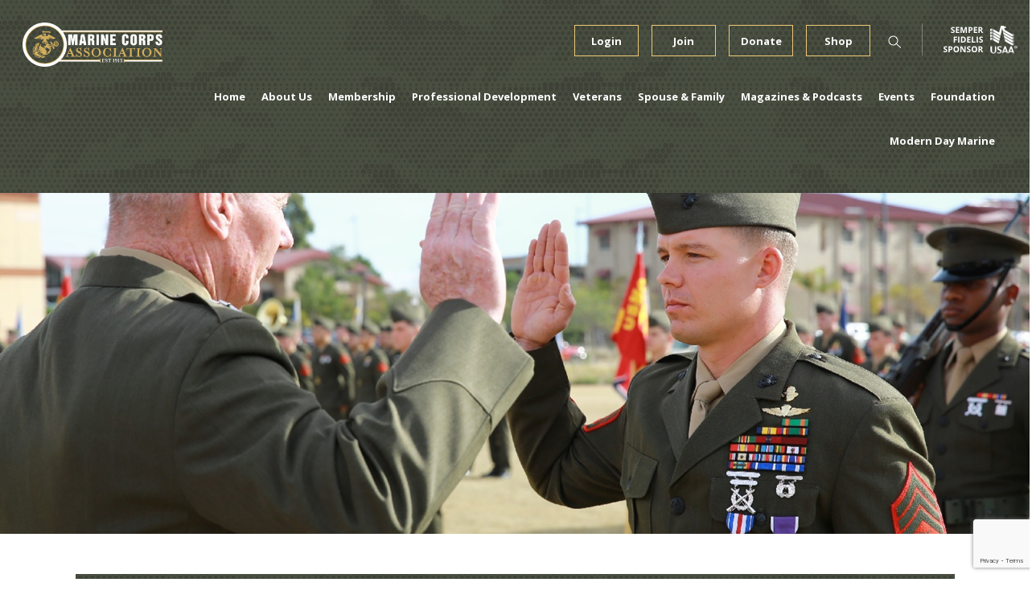

--- FILE ---
content_type: text/html; charset=utf-8
request_url: https://www.google.com/recaptcha/api2/anchor?ar=1&k=6LdKHw0qAAAAAP6_A4L8nkh9aRm76lqdHERxcWbt&co=aHR0cHM6Ly93d3cubWNhLW1hcmluZXMub3JnOjQ0Mw..&hl=en&v=PoyoqOPhxBO7pBk68S4YbpHZ&size=invisible&anchor-ms=20000&execute-ms=30000&cb=r2fck2ddjzju
body_size: 48452
content:
<!DOCTYPE HTML><html dir="ltr" lang="en"><head><meta http-equiv="Content-Type" content="text/html; charset=UTF-8">
<meta http-equiv="X-UA-Compatible" content="IE=edge">
<title>reCAPTCHA</title>
<style type="text/css">
/* cyrillic-ext */
@font-face {
  font-family: 'Roboto';
  font-style: normal;
  font-weight: 400;
  font-stretch: 100%;
  src: url(//fonts.gstatic.com/s/roboto/v48/KFO7CnqEu92Fr1ME7kSn66aGLdTylUAMa3GUBHMdazTgWw.woff2) format('woff2');
  unicode-range: U+0460-052F, U+1C80-1C8A, U+20B4, U+2DE0-2DFF, U+A640-A69F, U+FE2E-FE2F;
}
/* cyrillic */
@font-face {
  font-family: 'Roboto';
  font-style: normal;
  font-weight: 400;
  font-stretch: 100%;
  src: url(//fonts.gstatic.com/s/roboto/v48/KFO7CnqEu92Fr1ME7kSn66aGLdTylUAMa3iUBHMdazTgWw.woff2) format('woff2');
  unicode-range: U+0301, U+0400-045F, U+0490-0491, U+04B0-04B1, U+2116;
}
/* greek-ext */
@font-face {
  font-family: 'Roboto';
  font-style: normal;
  font-weight: 400;
  font-stretch: 100%;
  src: url(//fonts.gstatic.com/s/roboto/v48/KFO7CnqEu92Fr1ME7kSn66aGLdTylUAMa3CUBHMdazTgWw.woff2) format('woff2');
  unicode-range: U+1F00-1FFF;
}
/* greek */
@font-face {
  font-family: 'Roboto';
  font-style: normal;
  font-weight: 400;
  font-stretch: 100%;
  src: url(//fonts.gstatic.com/s/roboto/v48/KFO7CnqEu92Fr1ME7kSn66aGLdTylUAMa3-UBHMdazTgWw.woff2) format('woff2');
  unicode-range: U+0370-0377, U+037A-037F, U+0384-038A, U+038C, U+038E-03A1, U+03A3-03FF;
}
/* math */
@font-face {
  font-family: 'Roboto';
  font-style: normal;
  font-weight: 400;
  font-stretch: 100%;
  src: url(//fonts.gstatic.com/s/roboto/v48/KFO7CnqEu92Fr1ME7kSn66aGLdTylUAMawCUBHMdazTgWw.woff2) format('woff2');
  unicode-range: U+0302-0303, U+0305, U+0307-0308, U+0310, U+0312, U+0315, U+031A, U+0326-0327, U+032C, U+032F-0330, U+0332-0333, U+0338, U+033A, U+0346, U+034D, U+0391-03A1, U+03A3-03A9, U+03B1-03C9, U+03D1, U+03D5-03D6, U+03F0-03F1, U+03F4-03F5, U+2016-2017, U+2034-2038, U+203C, U+2040, U+2043, U+2047, U+2050, U+2057, U+205F, U+2070-2071, U+2074-208E, U+2090-209C, U+20D0-20DC, U+20E1, U+20E5-20EF, U+2100-2112, U+2114-2115, U+2117-2121, U+2123-214F, U+2190, U+2192, U+2194-21AE, U+21B0-21E5, U+21F1-21F2, U+21F4-2211, U+2213-2214, U+2216-22FF, U+2308-230B, U+2310, U+2319, U+231C-2321, U+2336-237A, U+237C, U+2395, U+239B-23B7, U+23D0, U+23DC-23E1, U+2474-2475, U+25AF, U+25B3, U+25B7, U+25BD, U+25C1, U+25CA, U+25CC, U+25FB, U+266D-266F, U+27C0-27FF, U+2900-2AFF, U+2B0E-2B11, U+2B30-2B4C, U+2BFE, U+3030, U+FF5B, U+FF5D, U+1D400-1D7FF, U+1EE00-1EEFF;
}
/* symbols */
@font-face {
  font-family: 'Roboto';
  font-style: normal;
  font-weight: 400;
  font-stretch: 100%;
  src: url(//fonts.gstatic.com/s/roboto/v48/KFO7CnqEu92Fr1ME7kSn66aGLdTylUAMaxKUBHMdazTgWw.woff2) format('woff2');
  unicode-range: U+0001-000C, U+000E-001F, U+007F-009F, U+20DD-20E0, U+20E2-20E4, U+2150-218F, U+2190, U+2192, U+2194-2199, U+21AF, U+21E6-21F0, U+21F3, U+2218-2219, U+2299, U+22C4-22C6, U+2300-243F, U+2440-244A, U+2460-24FF, U+25A0-27BF, U+2800-28FF, U+2921-2922, U+2981, U+29BF, U+29EB, U+2B00-2BFF, U+4DC0-4DFF, U+FFF9-FFFB, U+10140-1018E, U+10190-1019C, U+101A0, U+101D0-101FD, U+102E0-102FB, U+10E60-10E7E, U+1D2C0-1D2D3, U+1D2E0-1D37F, U+1F000-1F0FF, U+1F100-1F1AD, U+1F1E6-1F1FF, U+1F30D-1F30F, U+1F315, U+1F31C, U+1F31E, U+1F320-1F32C, U+1F336, U+1F378, U+1F37D, U+1F382, U+1F393-1F39F, U+1F3A7-1F3A8, U+1F3AC-1F3AF, U+1F3C2, U+1F3C4-1F3C6, U+1F3CA-1F3CE, U+1F3D4-1F3E0, U+1F3ED, U+1F3F1-1F3F3, U+1F3F5-1F3F7, U+1F408, U+1F415, U+1F41F, U+1F426, U+1F43F, U+1F441-1F442, U+1F444, U+1F446-1F449, U+1F44C-1F44E, U+1F453, U+1F46A, U+1F47D, U+1F4A3, U+1F4B0, U+1F4B3, U+1F4B9, U+1F4BB, U+1F4BF, U+1F4C8-1F4CB, U+1F4D6, U+1F4DA, U+1F4DF, U+1F4E3-1F4E6, U+1F4EA-1F4ED, U+1F4F7, U+1F4F9-1F4FB, U+1F4FD-1F4FE, U+1F503, U+1F507-1F50B, U+1F50D, U+1F512-1F513, U+1F53E-1F54A, U+1F54F-1F5FA, U+1F610, U+1F650-1F67F, U+1F687, U+1F68D, U+1F691, U+1F694, U+1F698, U+1F6AD, U+1F6B2, U+1F6B9-1F6BA, U+1F6BC, U+1F6C6-1F6CF, U+1F6D3-1F6D7, U+1F6E0-1F6EA, U+1F6F0-1F6F3, U+1F6F7-1F6FC, U+1F700-1F7FF, U+1F800-1F80B, U+1F810-1F847, U+1F850-1F859, U+1F860-1F887, U+1F890-1F8AD, U+1F8B0-1F8BB, U+1F8C0-1F8C1, U+1F900-1F90B, U+1F93B, U+1F946, U+1F984, U+1F996, U+1F9E9, U+1FA00-1FA6F, U+1FA70-1FA7C, U+1FA80-1FA89, U+1FA8F-1FAC6, U+1FACE-1FADC, U+1FADF-1FAE9, U+1FAF0-1FAF8, U+1FB00-1FBFF;
}
/* vietnamese */
@font-face {
  font-family: 'Roboto';
  font-style: normal;
  font-weight: 400;
  font-stretch: 100%;
  src: url(//fonts.gstatic.com/s/roboto/v48/KFO7CnqEu92Fr1ME7kSn66aGLdTylUAMa3OUBHMdazTgWw.woff2) format('woff2');
  unicode-range: U+0102-0103, U+0110-0111, U+0128-0129, U+0168-0169, U+01A0-01A1, U+01AF-01B0, U+0300-0301, U+0303-0304, U+0308-0309, U+0323, U+0329, U+1EA0-1EF9, U+20AB;
}
/* latin-ext */
@font-face {
  font-family: 'Roboto';
  font-style: normal;
  font-weight: 400;
  font-stretch: 100%;
  src: url(//fonts.gstatic.com/s/roboto/v48/KFO7CnqEu92Fr1ME7kSn66aGLdTylUAMa3KUBHMdazTgWw.woff2) format('woff2');
  unicode-range: U+0100-02BA, U+02BD-02C5, U+02C7-02CC, U+02CE-02D7, U+02DD-02FF, U+0304, U+0308, U+0329, U+1D00-1DBF, U+1E00-1E9F, U+1EF2-1EFF, U+2020, U+20A0-20AB, U+20AD-20C0, U+2113, U+2C60-2C7F, U+A720-A7FF;
}
/* latin */
@font-face {
  font-family: 'Roboto';
  font-style: normal;
  font-weight: 400;
  font-stretch: 100%;
  src: url(//fonts.gstatic.com/s/roboto/v48/KFO7CnqEu92Fr1ME7kSn66aGLdTylUAMa3yUBHMdazQ.woff2) format('woff2');
  unicode-range: U+0000-00FF, U+0131, U+0152-0153, U+02BB-02BC, U+02C6, U+02DA, U+02DC, U+0304, U+0308, U+0329, U+2000-206F, U+20AC, U+2122, U+2191, U+2193, U+2212, U+2215, U+FEFF, U+FFFD;
}
/* cyrillic-ext */
@font-face {
  font-family: 'Roboto';
  font-style: normal;
  font-weight: 500;
  font-stretch: 100%;
  src: url(//fonts.gstatic.com/s/roboto/v48/KFO7CnqEu92Fr1ME7kSn66aGLdTylUAMa3GUBHMdazTgWw.woff2) format('woff2');
  unicode-range: U+0460-052F, U+1C80-1C8A, U+20B4, U+2DE0-2DFF, U+A640-A69F, U+FE2E-FE2F;
}
/* cyrillic */
@font-face {
  font-family: 'Roboto';
  font-style: normal;
  font-weight: 500;
  font-stretch: 100%;
  src: url(//fonts.gstatic.com/s/roboto/v48/KFO7CnqEu92Fr1ME7kSn66aGLdTylUAMa3iUBHMdazTgWw.woff2) format('woff2');
  unicode-range: U+0301, U+0400-045F, U+0490-0491, U+04B0-04B1, U+2116;
}
/* greek-ext */
@font-face {
  font-family: 'Roboto';
  font-style: normal;
  font-weight: 500;
  font-stretch: 100%;
  src: url(//fonts.gstatic.com/s/roboto/v48/KFO7CnqEu92Fr1ME7kSn66aGLdTylUAMa3CUBHMdazTgWw.woff2) format('woff2');
  unicode-range: U+1F00-1FFF;
}
/* greek */
@font-face {
  font-family: 'Roboto';
  font-style: normal;
  font-weight: 500;
  font-stretch: 100%;
  src: url(//fonts.gstatic.com/s/roboto/v48/KFO7CnqEu92Fr1ME7kSn66aGLdTylUAMa3-UBHMdazTgWw.woff2) format('woff2');
  unicode-range: U+0370-0377, U+037A-037F, U+0384-038A, U+038C, U+038E-03A1, U+03A3-03FF;
}
/* math */
@font-face {
  font-family: 'Roboto';
  font-style: normal;
  font-weight: 500;
  font-stretch: 100%;
  src: url(//fonts.gstatic.com/s/roboto/v48/KFO7CnqEu92Fr1ME7kSn66aGLdTylUAMawCUBHMdazTgWw.woff2) format('woff2');
  unicode-range: U+0302-0303, U+0305, U+0307-0308, U+0310, U+0312, U+0315, U+031A, U+0326-0327, U+032C, U+032F-0330, U+0332-0333, U+0338, U+033A, U+0346, U+034D, U+0391-03A1, U+03A3-03A9, U+03B1-03C9, U+03D1, U+03D5-03D6, U+03F0-03F1, U+03F4-03F5, U+2016-2017, U+2034-2038, U+203C, U+2040, U+2043, U+2047, U+2050, U+2057, U+205F, U+2070-2071, U+2074-208E, U+2090-209C, U+20D0-20DC, U+20E1, U+20E5-20EF, U+2100-2112, U+2114-2115, U+2117-2121, U+2123-214F, U+2190, U+2192, U+2194-21AE, U+21B0-21E5, U+21F1-21F2, U+21F4-2211, U+2213-2214, U+2216-22FF, U+2308-230B, U+2310, U+2319, U+231C-2321, U+2336-237A, U+237C, U+2395, U+239B-23B7, U+23D0, U+23DC-23E1, U+2474-2475, U+25AF, U+25B3, U+25B7, U+25BD, U+25C1, U+25CA, U+25CC, U+25FB, U+266D-266F, U+27C0-27FF, U+2900-2AFF, U+2B0E-2B11, U+2B30-2B4C, U+2BFE, U+3030, U+FF5B, U+FF5D, U+1D400-1D7FF, U+1EE00-1EEFF;
}
/* symbols */
@font-face {
  font-family: 'Roboto';
  font-style: normal;
  font-weight: 500;
  font-stretch: 100%;
  src: url(//fonts.gstatic.com/s/roboto/v48/KFO7CnqEu92Fr1ME7kSn66aGLdTylUAMaxKUBHMdazTgWw.woff2) format('woff2');
  unicode-range: U+0001-000C, U+000E-001F, U+007F-009F, U+20DD-20E0, U+20E2-20E4, U+2150-218F, U+2190, U+2192, U+2194-2199, U+21AF, U+21E6-21F0, U+21F3, U+2218-2219, U+2299, U+22C4-22C6, U+2300-243F, U+2440-244A, U+2460-24FF, U+25A0-27BF, U+2800-28FF, U+2921-2922, U+2981, U+29BF, U+29EB, U+2B00-2BFF, U+4DC0-4DFF, U+FFF9-FFFB, U+10140-1018E, U+10190-1019C, U+101A0, U+101D0-101FD, U+102E0-102FB, U+10E60-10E7E, U+1D2C0-1D2D3, U+1D2E0-1D37F, U+1F000-1F0FF, U+1F100-1F1AD, U+1F1E6-1F1FF, U+1F30D-1F30F, U+1F315, U+1F31C, U+1F31E, U+1F320-1F32C, U+1F336, U+1F378, U+1F37D, U+1F382, U+1F393-1F39F, U+1F3A7-1F3A8, U+1F3AC-1F3AF, U+1F3C2, U+1F3C4-1F3C6, U+1F3CA-1F3CE, U+1F3D4-1F3E0, U+1F3ED, U+1F3F1-1F3F3, U+1F3F5-1F3F7, U+1F408, U+1F415, U+1F41F, U+1F426, U+1F43F, U+1F441-1F442, U+1F444, U+1F446-1F449, U+1F44C-1F44E, U+1F453, U+1F46A, U+1F47D, U+1F4A3, U+1F4B0, U+1F4B3, U+1F4B9, U+1F4BB, U+1F4BF, U+1F4C8-1F4CB, U+1F4D6, U+1F4DA, U+1F4DF, U+1F4E3-1F4E6, U+1F4EA-1F4ED, U+1F4F7, U+1F4F9-1F4FB, U+1F4FD-1F4FE, U+1F503, U+1F507-1F50B, U+1F50D, U+1F512-1F513, U+1F53E-1F54A, U+1F54F-1F5FA, U+1F610, U+1F650-1F67F, U+1F687, U+1F68D, U+1F691, U+1F694, U+1F698, U+1F6AD, U+1F6B2, U+1F6B9-1F6BA, U+1F6BC, U+1F6C6-1F6CF, U+1F6D3-1F6D7, U+1F6E0-1F6EA, U+1F6F0-1F6F3, U+1F6F7-1F6FC, U+1F700-1F7FF, U+1F800-1F80B, U+1F810-1F847, U+1F850-1F859, U+1F860-1F887, U+1F890-1F8AD, U+1F8B0-1F8BB, U+1F8C0-1F8C1, U+1F900-1F90B, U+1F93B, U+1F946, U+1F984, U+1F996, U+1F9E9, U+1FA00-1FA6F, U+1FA70-1FA7C, U+1FA80-1FA89, U+1FA8F-1FAC6, U+1FACE-1FADC, U+1FADF-1FAE9, U+1FAF0-1FAF8, U+1FB00-1FBFF;
}
/* vietnamese */
@font-face {
  font-family: 'Roboto';
  font-style: normal;
  font-weight: 500;
  font-stretch: 100%;
  src: url(//fonts.gstatic.com/s/roboto/v48/KFO7CnqEu92Fr1ME7kSn66aGLdTylUAMa3OUBHMdazTgWw.woff2) format('woff2');
  unicode-range: U+0102-0103, U+0110-0111, U+0128-0129, U+0168-0169, U+01A0-01A1, U+01AF-01B0, U+0300-0301, U+0303-0304, U+0308-0309, U+0323, U+0329, U+1EA0-1EF9, U+20AB;
}
/* latin-ext */
@font-face {
  font-family: 'Roboto';
  font-style: normal;
  font-weight: 500;
  font-stretch: 100%;
  src: url(//fonts.gstatic.com/s/roboto/v48/KFO7CnqEu92Fr1ME7kSn66aGLdTylUAMa3KUBHMdazTgWw.woff2) format('woff2');
  unicode-range: U+0100-02BA, U+02BD-02C5, U+02C7-02CC, U+02CE-02D7, U+02DD-02FF, U+0304, U+0308, U+0329, U+1D00-1DBF, U+1E00-1E9F, U+1EF2-1EFF, U+2020, U+20A0-20AB, U+20AD-20C0, U+2113, U+2C60-2C7F, U+A720-A7FF;
}
/* latin */
@font-face {
  font-family: 'Roboto';
  font-style: normal;
  font-weight: 500;
  font-stretch: 100%;
  src: url(//fonts.gstatic.com/s/roboto/v48/KFO7CnqEu92Fr1ME7kSn66aGLdTylUAMa3yUBHMdazQ.woff2) format('woff2');
  unicode-range: U+0000-00FF, U+0131, U+0152-0153, U+02BB-02BC, U+02C6, U+02DA, U+02DC, U+0304, U+0308, U+0329, U+2000-206F, U+20AC, U+2122, U+2191, U+2193, U+2212, U+2215, U+FEFF, U+FFFD;
}
/* cyrillic-ext */
@font-face {
  font-family: 'Roboto';
  font-style: normal;
  font-weight: 900;
  font-stretch: 100%;
  src: url(//fonts.gstatic.com/s/roboto/v48/KFO7CnqEu92Fr1ME7kSn66aGLdTylUAMa3GUBHMdazTgWw.woff2) format('woff2');
  unicode-range: U+0460-052F, U+1C80-1C8A, U+20B4, U+2DE0-2DFF, U+A640-A69F, U+FE2E-FE2F;
}
/* cyrillic */
@font-face {
  font-family: 'Roboto';
  font-style: normal;
  font-weight: 900;
  font-stretch: 100%;
  src: url(//fonts.gstatic.com/s/roboto/v48/KFO7CnqEu92Fr1ME7kSn66aGLdTylUAMa3iUBHMdazTgWw.woff2) format('woff2');
  unicode-range: U+0301, U+0400-045F, U+0490-0491, U+04B0-04B1, U+2116;
}
/* greek-ext */
@font-face {
  font-family: 'Roboto';
  font-style: normal;
  font-weight: 900;
  font-stretch: 100%;
  src: url(//fonts.gstatic.com/s/roboto/v48/KFO7CnqEu92Fr1ME7kSn66aGLdTylUAMa3CUBHMdazTgWw.woff2) format('woff2');
  unicode-range: U+1F00-1FFF;
}
/* greek */
@font-face {
  font-family: 'Roboto';
  font-style: normal;
  font-weight: 900;
  font-stretch: 100%;
  src: url(//fonts.gstatic.com/s/roboto/v48/KFO7CnqEu92Fr1ME7kSn66aGLdTylUAMa3-UBHMdazTgWw.woff2) format('woff2');
  unicode-range: U+0370-0377, U+037A-037F, U+0384-038A, U+038C, U+038E-03A1, U+03A3-03FF;
}
/* math */
@font-face {
  font-family: 'Roboto';
  font-style: normal;
  font-weight: 900;
  font-stretch: 100%;
  src: url(//fonts.gstatic.com/s/roboto/v48/KFO7CnqEu92Fr1ME7kSn66aGLdTylUAMawCUBHMdazTgWw.woff2) format('woff2');
  unicode-range: U+0302-0303, U+0305, U+0307-0308, U+0310, U+0312, U+0315, U+031A, U+0326-0327, U+032C, U+032F-0330, U+0332-0333, U+0338, U+033A, U+0346, U+034D, U+0391-03A1, U+03A3-03A9, U+03B1-03C9, U+03D1, U+03D5-03D6, U+03F0-03F1, U+03F4-03F5, U+2016-2017, U+2034-2038, U+203C, U+2040, U+2043, U+2047, U+2050, U+2057, U+205F, U+2070-2071, U+2074-208E, U+2090-209C, U+20D0-20DC, U+20E1, U+20E5-20EF, U+2100-2112, U+2114-2115, U+2117-2121, U+2123-214F, U+2190, U+2192, U+2194-21AE, U+21B0-21E5, U+21F1-21F2, U+21F4-2211, U+2213-2214, U+2216-22FF, U+2308-230B, U+2310, U+2319, U+231C-2321, U+2336-237A, U+237C, U+2395, U+239B-23B7, U+23D0, U+23DC-23E1, U+2474-2475, U+25AF, U+25B3, U+25B7, U+25BD, U+25C1, U+25CA, U+25CC, U+25FB, U+266D-266F, U+27C0-27FF, U+2900-2AFF, U+2B0E-2B11, U+2B30-2B4C, U+2BFE, U+3030, U+FF5B, U+FF5D, U+1D400-1D7FF, U+1EE00-1EEFF;
}
/* symbols */
@font-face {
  font-family: 'Roboto';
  font-style: normal;
  font-weight: 900;
  font-stretch: 100%;
  src: url(//fonts.gstatic.com/s/roboto/v48/KFO7CnqEu92Fr1ME7kSn66aGLdTylUAMaxKUBHMdazTgWw.woff2) format('woff2');
  unicode-range: U+0001-000C, U+000E-001F, U+007F-009F, U+20DD-20E0, U+20E2-20E4, U+2150-218F, U+2190, U+2192, U+2194-2199, U+21AF, U+21E6-21F0, U+21F3, U+2218-2219, U+2299, U+22C4-22C6, U+2300-243F, U+2440-244A, U+2460-24FF, U+25A0-27BF, U+2800-28FF, U+2921-2922, U+2981, U+29BF, U+29EB, U+2B00-2BFF, U+4DC0-4DFF, U+FFF9-FFFB, U+10140-1018E, U+10190-1019C, U+101A0, U+101D0-101FD, U+102E0-102FB, U+10E60-10E7E, U+1D2C0-1D2D3, U+1D2E0-1D37F, U+1F000-1F0FF, U+1F100-1F1AD, U+1F1E6-1F1FF, U+1F30D-1F30F, U+1F315, U+1F31C, U+1F31E, U+1F320-1F32C, U+1F336, U+1F378, U+1F37D, U+1F382, U+1F393-1F39F, U+1F3A7-1F3A8, U+1F3AC-1F3AF, U+1F3C2, U+1F3C4-1F3C6, U+1F3CA-1F3CE, U+1F3D4-1F3E0, U+1F3ED, U+1F3F1-1F3F3, U+1F3F5-1F3F7, U+1F408, U+1F415, U+1F41F, U+1F426, U+1F43F, U+1F441-1F442, U+1F444, U+1F446-1F449, U+1F44C-1F44E, U+1F453, U+1F46A, U+1F47D, U+1F4A3, U+1F4B0, U+1F4B3, U+1F4B9, U+1F4BB, U+1F4BF, U+1F4C8-1F4CB, U+1F4D6, U+1F4DA, U+1F4DF, U+1F4E3-1F4E6, U+1F4EA-1F4ED, U+1F4F7, U+1F4F9-1F4FB, U+1F4FD-1F4FE, U+1F503, U+1F507-1F50B, U+1F50D, U+1F512-1F513, U+1F53E-1F54A, U+1F54F-1F5FA, U+1F610, U+1F650-1F67F, U+1F687, U+1F68D, U+1F691, U+1F694, U+1F698, U+1F6AD, U+1F6B2, U+1F6B9-1F6BA, U+1F6BC, U+1F6C6-1F6CF, U+1F6D3-1F6D7, U+1F6E0-1F6EA, U+1F6F0-1F6F3, U+1F6F7-1F6FC, U+1F700-1F7FF, U+1F800-1F80B, U+1F810-1F847, U+1F850-1F859, U+1F860-1F887, U+1F890-1F8AD, U+1F8B0-1F8BB, U+1F8C0-1F8C1, U+1F900-1F90B, U+1F93B, U+1F946, U+1F984, U+1F996, U+1F9E9, U+1FA00-1FA6F, U+1FA70-1FA7C, U+1FA80-1FA89, U+1FA8F-1FAC6, U+1FACE-1FADC, U+1FADF-1FAE9, U+1FAF0-1FAF8, U+1FB00-1FBFF;
}
/* vietnamese */
@font-face {
  font-family: 'Roboto';
  font-style: normal;
  font-weight: 900;
  font-stretch: 100%;
  src: url(//fonts.gstatic.com/s/roboto/v48/KFO7CnqEu92Fr1ME7kSn66aGLdTylUAMa3OUBHMdazTgWw.woff2) format('woff2');
  unicode-range: U+0102-0103, U+0110-0111, U+0128-0129, U+0168-0169, U+01A0-01A1, U+01AF-01B0, U+0300-0301, U+0303-0304, U+0308-0309, U+0323, U+0329, U+1EA0-1EF9, U+20AB;
}
/* latin-ext */
@font-face {
  font-family: 'Roboto';
  font-style: normal;
  font-weight: 900;
  font-stretch: 100%;
  src: url(//fonts.gstatic.com/s/roboto/v48/KFO7CnqEu92Fr1ME7kSn66aGLdTylUAMa3KUBHMdazTgWw.woff2) format('woff2');
  unicode-range: U+0100-02BA, U+02BD-02C5, U+02C7-02CC, U+02CE-02D7, U+02DD-02FF, U+0304, U+0308, U+0329, U+1D00-1DBF, U+1E00-1E9F, U+1EF2-1EFF, U+2020, U+20A0-20AB, U+20AD-20C0, U+2113, U+2C60-2C7F, U+A720-A7FF;
}
/* latin */
@font-face {
  font-family: 'Roboto';
  font-style: normal;
  font-weight: 900;
  font-stretch: 100%;
  src: url(//fonts.gstatic.com/s/roboto/v48/KFO7CnqEu92Fr1ME7kSn66aGLdTylUAMa3yUBHMdazQ.woff2) format('woff2');
  unicode-range: U+0000-00FF, U+0131, U+0152-0153, U+02BB-02BC, U+02C6, U+02DA, U+02DC, U+0304, U+0308, U+0329, U+2000-206F, U+20AC, U+2122, U+2191, U+2193, U+2212, U+2215, U+FEFF, U+FFFD;
}

</style>
<link rel="stylesheet" type="text/css" href="https://www.gstatic.com/recaptcha/releases/PoyoqOPhxBO7pBk68S4YbpHZ/styles__ltr.css">
<script nonce="1NCU7HypOcEhPwHLRgCSxg" type="text/javascript">window['__recaptcha_api'] = 'https://www.google.com/recaptcha/api2/';</script>
<script type="text/javascript" src="https://www.gstatic.com/recaptcha/releases/PoyoqOPhxBO7pBk68S4YbpHZ/recaptcha__en.js" nonce="1NCU7HypOcEhPwHLRgCSxg">
      
    </script></head>
<body><div id="rc-anchor-alert" class="rc-anchor-alert"></div>
<input type="hidden" id="recaptcha-token" value="[base64]">
<script type="text/javascript" nonce="1NCU7HypOcEhPwHLRgCSxg">
      recaptcha.anchor.Main.init("[\x22ainput\x22,[\x22bgdata\x22,\x22\x22,\[base64]/[base64]/[base64]/[base64]/[base64]/[base64]/KGcoTywyNTMsTy5PKSxVRyhPLEMpKTpnKE8sMjUzLEMpLE8pKSxsKSksTykpfSxieT1mdW5jdGlvbihDLE8sdSxsKXtmb3IobD0odT1SKEMpLDApO08+MDtPLS0pbD1sPDw4fFooQyk7ZyhDLHUsbCl9LFVHPWZ1bmN0aW9uKEMsTyl7Qy5pLmxlbmd0aD4xMDQ/[base64]/[base64]/[base64]/[base64]/[base64]/[base64]/[base64]\\u003d\x22,\[base64]\\u003d\x22,\[base64]/DsMOXRcKFflFGUk0nw4pfU8KNwq/DtmVTEsKZwoAjw5cIDXzCsF1fe1ERADvCm0FXag3DizDDk354w5/DnVJ/w4jCv8KkaWVFwrbCssKow5Ftw5N9w7R+UMOnwqzCljzDmlfCrUVdw6TDs3DDl8KtwrwEwrk/[base64]/CjsOrKwQxwossNTprw7EhW3vCjybDliYhEMOWR8KFw6bDtVvDucOfw4PDlFbDkkvDrFbCgMKNw4hgw5oIHUouMsKLwofCjzvCv8OcwojCgyZeLmFDRQDDhlNYw7rDoDRuwq16N1TCoMKcw7jDlcORX2XCqDbCpsKVHsO/PXskwpTDksOOwozClVsuDcOROMOAwpXCqmzCujXDkEXCmzLCpi1mAMKLI0V2Ngguwpp+e8OMw6ccW8K/YywSamLDizzClMKyHj3CrAQvB8KrJU3DkcOdJUvDu8OJQcOmKhguw4/DoMOidRbCgMOqf33DrVs1wqVhwrpjwpY+wp4jwpwfe3zDgknDuMODCzcIMBXCkMKowrk8NUPCvcOZQB3CuQ7Dm8KOI8K2I8K0CMO7w4NUwqvDmEzCkhzDkDI/w7rCicK6TQxmw6duasOqWsOSw7JID8OyN3FLXmNMwrMwGw3CpzTCsMOiTlPDq8OCwrTDmMKKFy0WwqjCncOUw43CuWfCphsAaDBzLsKhB8OnIcOAbMKswpQ/wojCj8O9E8K4ZA3DqR8dwr4UUsKqwozDsMK5wpEgwqFLAH7Ck1TCnCrDm2nCgQ91wpAXDRo1LnVCw5ALVsKowqrDtE3CgsO0EGrDoxfDvibCtWt7U2k7Rx0Bw4R2JsKWTMOPwptzZXfCgMO5w5jDpzfCnsOoQT1fBw/DqcK7wosUw50uw5XDiUx7UMKSJcKuXybCmVwIwqTDqMOrwpExwrFvQcOKwpRUw5MMwoIzd8Kdw4nDu8KpW8O/[base64]/CjD83KcKMwofDoWJoARzCtx0Gwo5MM8KCeXF2TXvDsl56wpB1wqfDnj7DrUEkwqF0FUPCqlTCtcOUwp52Un/Ck8OYw7rDvcOYw7gDdcOEJQnDmMOYMjtkw6QPSTJ2bcO4IMKySk/DpDwmYEHCtG9Ew65WO2/CgsO9KsOIwr7Dg3PCgsOLw5/CssOuJBUswqbCj8Kgwr0+wpF3H8KLIMOob8Oaw6N0wrDDhivCtMOwGTXChGnCqMKDZAfDusOHc8Ovw47ChcK2wqoywoN1ZTTDk8O+JjkQwpLDigLCklHCn3ATLHdzwoPDtks6JmzDj2vDuMOKditdw6t4GwU7csOaVsOjPmrCj3/[base64]/w6JRwpV1w7UaZALCrhDCrcONw5zCssOrw7DCjm3CocOXwr5ow71Fw6UHVcKyQ8OOS8KpWgjCosO0w7rDjivCt8KjwqkOw4DChGHDrcKowo7Di8OYwprCusOsfMKACsO0XXwGwrcgw75MK3/ChXbChknCnMOLw7EsWcOaUks/wok3IcOHMh8sw77Cq8K4wrvCkMKqw5UlU8OHwpTDqz7DosO6csOAMz/ClcOGURHCjcK6w4txwr/CsMOXwqUhOhrCkcKucxMdw7bCqCZnw6/[base64]/w65tY8K6w7rChcKoCj7DukYFwqfCvGAzwrYyYgPDhRDCnsKCwofCvGHCmWzDkSZST8KWwrvCv8K2w7HChQEmw5nDuMOUagrClMO5wrXDssOaViRVwoLCiwc4P1Epw73DgsOQwrjChEFQHFPDixjDjcKGAMKfOmF/[base64]/DhTkXwpLDnMOdwpxUw4HDvhYiJMKJS8KaLDPDh8OxQ1JswpABW8O2AHXCq18pwrZiw7BqwrwHGF/[base64]/CuMOAwos1w5tGXcOjwrPDgDrDnMKUw47DksOcZcOBWHbDmVbCpWbDvcOYwq/CqcORwpptw7oVw5rDjWLCgsO3wqbCi1jDmMKIBm5hwoFRwpg2TsOzw6JMTMKqw6TClDPCiSjCkAV8wpc3w43DjUjCiMK/ecOiw7TCncKAw5JIPh7Dr1NUw4VNw4xHwoxywrl6eMOzQCvCv8OMwprCl8K4ezt6wrFMGwZiw4jCvV/[base64]/DlA4Cw4/CmMOIfwR8w5c1wrRew5gNwrApD8Ouw4hiZm4hO37CsEwDMlk9wrPCk0FkVGHDgQ/[base64]/[base64]/Do0fDvEF3cQzCvcOmMcOxwrB2aMOtNcOWYcOFwq5CVnodfiTDkMKGw5svw6bCh8KQwrsHwpNRw7xiDcK3w4UeWsK+w44kNELDsxtuGDfCrmvClQQ4wq3Csh7Dk8Kkw6LCnSRME8KIS2cxfsKifsK1wqLDpMOmw6Z0w4vCn8Ota23DnWFLw5/[base64]/ejcnw5xtfsOGFHozw6oswrnDrsKDIsOKRRbCoTLCn3vDvUrDvMKRw7DDj8OYw6JpRsKDfXV3ZXkxMD/CqnrCgS7Ct1nDo3AeMMKVEMKHwojCmhfDulrDp8ONXzjDosKxOMKBwrrDuMK4BMOdDMO1w7AfOlk1w7jDmmLCsMKCw5vClmPDvGjDoxdqw5fCj8O0wogrWsKPw4zCszTDgsKJMRzDlsOewro/egxfD8K3Nk5hwoVwY8Olw5HDv8K1B8K+w7vDqcK6wp3CmjdOwoRuwpgdwpnCo8O6QDbCu1bCucKaTxY6wr9Cwq9SN8KWWzQkwrXCu8ODw6k+HgA/[base64]/S8KYED/DpcOCwonCvcOxw4DCgsK9w7rChg7DlMOMwr4wwqLCicKNCn/CtAdYUMKmwojDkcOmwplGw65pVcK/w5BVGsOeasO/wp3CpBsswp3DicO+C8KdwolJV0cZw5BbwqrCtMOfwpvDpg3CuMOnMyrDnsOKw5LDqVQqwpVKwplSD8Kdw5INwrzCgw83QhRHwqTDtH3Cl0QowpwowqbDjcK7KcK6wqNJw55LcMKrw4JHwqFyw6rDg0/CncKgwoxcGgRZw4BlNRnDijHDqHQEDT1Bw69UOGBHw5IUIMO8UsKOwqnDs2/DksKQwp3DlsK8wpdQSwDClmxCwq8lHcOWwoLCuXF1KGfCmsKhAMOuJhEtw6vCm2rCjnhqwopEw4/[base64]/Cox/DrsKFCkJZw78bwoDDmlPDkydvF8OCw7TCqcO7HEbDkcKDHDjDqsODVQvCpsOEXGbCnGU8aMK9WcONwqnCoMKGwr3DsGzChMKewo9nBsOew5ZUwqjCpHTCiDfDn8K/Rw/[base64]/[base64]/UBrDljQZYivDvAPChsKSw5hgHzVFBcOfw7/CkVcAwoTChMO1w5Uawp1ww586wqU8LcOZwq7ClMOdwrIMFA9NfMK3cSLCo8K9E8K/[base64]/fMORcwVhwr/CkGkOw7VpEcKqwpDCqcOSCMOlw4jCslTDs05fw7xqwo3ClcOIwr1+P8KJw5bDl8Kpw4s3J8KbYsOXJUPCkBLCt8OCw5x3TMKQGcOnw7E1BcOcw5TClHUFw43DtxHDiSMINH0Iwptvb8Ohw7fDsnDCisO7wqbDpFUaBsOkHsOgMDTCphzCphBpHGHDkwt/[base64]/[base64]/wrtNwpk0STpqdsK4Y8K0wpJLPsKuQsOmNnURw7fDmiLDrMOMwotKNThcTjRBwr/[base64]/CuiE2w43ClcOVUUptGgRMwpnChsODw7NuRcOcZsOANEwiwo7Do8O+wo7CsMKLYT7Dm8Kuw5JrwqTCiEIGV8Kqw7lsHxHCrcONEsOYNGHDmFU5cx5RZ8OfPsKdwogaU8Obwo3CtCZaw6zCh8Ozw4XDmsKEwp/CtcK2YsKBWcOqw6ZqRMKGw4RWFcOZw7rCo8OuQcONwpYCAcKtwoolwrjDlcKTT8OqAEPDuSEMY8ONw7scw719wq5Qw68MwqLCgSpSQsKCLMO4wq0nwr/[base64]/Cm8OBw7grwqJGwoPCuMK3w4HCoMOxwoMNw63Cmw/CmWt7w43Dl8Kiw7zDncKuwrjDlsKuAVvCv8K1PWcLMcKmBcKUBU/CisK9w6gFw7/[base64]/Dil/CqAFbKzQgwp5kwrTCqSPDogjDtUlxwpXCmGfDnjx6wopWwpvCmArCj8K8w6JnInA3CcKEw7nDvcOAw7vDsMO4wp/CqG8AesO/w7xlw4PDtMKEGUVlwoPDv0A8bsKTw5DCpsKCBsKmwrMvCcOWCcK1QDBaw5YoLMOtwovDiz/[base64]/DlMOhcMKVwpDCvhDCqsKcSX7DnMOlw6IrOBzCqcKdLMOvIsKvw7zCpsO9VhXCoXPCp8KPw4sVwpNPw44qWEl/ADhewp7DljzDshhCbG9Jw6wDUBQvMcOvJjl5w6wqVAIswrIzW8KmfsKiXGHDiG3DtsKBw6bDu2nCosOobDYFQH7CkcK2wq3DpMKuesKUKcOww4LDsWbDksKbGm7Ci8KtG8OvworDqsOMBiDCsSvDsVvDpMOFecOeaMOMV8OEwo02M8ODwqPCmcO9dSXCjWoPwp/[base64]/CqV45OcKgLUxpw5rCrcK8w6LDi8OrwobCssKrwro3w4hkasKuw6TCjjYnfV4Jw6E/IMKYwr/CgMKrw5BxwqfCvcOkMsOGw5PDtcKET3/DhcKew7gjw5Eqw5BdenAdwpBuPS0vJ8KkNErDi1sGH00jw67DrcO5acOrZsOew48sw6hAwrHCicOlw6rDqsKFJR3Cr1/DuywRYFbDosK9w6sZYxtvw7nDnHFkwq/CqsKPIMOHwpkbwoFUwppVw5F5woHDng3CnnzDiznDjC/CnTB9GMOtCMK9cGrDiA3DmhxmB8K0wrLCkMKOw7QXTMOJB8OQwpzDssOsdW7CsMOkw6cQwp99w7bCisOHVVDCocKaAcOVw4zCusKRw7kCwrRhWi3CmsKxJnTCvC7DskBuThtBecOOwrbCskdOa07Di8KKUsOkZcORS2U0chk1UT7Dk2zCjcKSwo/[base64]/[base64]/RcKYUl/[base64]/DmMOkAk/DtMOTN8KZwrDChDFLe8KAwrFdwqMaw5NNwoEEAnfDvw7Ck8KrCMOOw6I6VsKmw7PCq8Ocwoh2woVXeGMnw5zDp8KlHmZmXlHCgMOmw6ILw5UyX1kxw7LChsOawq/DtkzClsOPwrwvCsOOa1BFARshw4DDhHvCqMOwesOJwpZUw5hZw6diaHDDm2IsFEBmU23DhxPDgMOYwoIPwqTCjMKTHMKuwoF3w5bCkVbClF/[base64]/DscOQR8KINsKSPitlw77Cl2bDoMOJDsK5XMKbIQF1WcO4aMOGVi/Dqy91Q8KWw7XDlcOVw53CpjAyw54SwrICw6tcwrrDlWLDlS5fwpHDlFjDnMO8R08rw5NHw7hEwqwNHMK2wo80EcKQwqbCgMK1BsKBcih9w5jClcKDBzF8H2rCucK0w5fCsxvDqRnDt8K8bi/[base64]/wrhrbUxsdjZFw7lXwqAtAWZ7CMK3w6N1woY2TVEzDBJ8Mh3DosOJFFc1wp3ClsKZAcOZAHfDgSfCiUlBZ17Cu8KEGMKcDcOVwoXDkR3Duh53w7HDjwfCh8KJwpVjX8Ojw7FvwotqwrfCtcOIw7nCkcK3OMO1ERQHG8KTB1Aaa8KXw7/DiD7Cu8OMwrrCjMOvCSDCqjIpW8KlHynCgsODHMOVRznClMK3XcOEJcKkwqLCskECwoEswrXDqMKiwrdFZh3DlMOcw7MpHhV2w4ZJNsOvPy/DgMOmTgByw4DCoEsNNMOaJ2bDkMOVw6vCtyrCmHHCg8K5w5XCm0wBa8K3H2jClWbDsMKxw49QwpnCvMObwqorEWvDnggGwqMcPsOsZFFTSsKxw6F2c8Oqw6bDmMOlGWXCkcOlw6zCgx7DtsK6w5bDuMK2wo0/wpVyVhp7w53CvQdjWMK+wqfCucKWQMKiw7rDj8KwwodkZX5cQcKOFMKYwqMdBsOuFMO/DsOSw4vDkAHCgEzCtsOPw6nCnMK5w74hcsOVw5PDiFUBXwTCmXdnw6IzwoV7wo7ChAnDrMORw4vDgQ4IwqTCvsOfGw3CrcO7w4xmwrzCkw9Wwoswwos4w75wwpXDrsOQU8Kswownwp9VMcK2HsOEeDHChF7DrsKpdcKAVsKZwowXw5FsD8O/wqI8w4liw6wMX8KHwq7Ci8KkUloDw6cwwofDgMOGDsOKw7/[base64]/Ctk/Cu8KTecO9OgPDq28rIQNgwrIMw7TDlcKlw4t8R8Ocwpwkw5nCvC5hwpLCvgjDj8OWFCVCw7pjH1lhw4rCoV3Dk8K4F8KZcS0JeMKMwrXCox3DnsKfXsKUw7fCihbDjQs6IMKpf2jCo8Khw5oywrzDrTLClUlYwqRcTjXCl8K/OsOzwoTDoRFTHxh8RcOnXcKoDDnCi8OtJcKIw6JhUcKmwoBxacOSwogTBRPDgcOFw5XCo8K/w7EuSjZVwofDhkkZVn/CoCgqwowowpvDo2hiwogvHAdBw7k7wpzChsKVw7XDuARRwrgnEcK/w5skKcKtwqLCrcKvacK5w50ZVlkkw4/DtsOyVTHDgMKrw5tgw6bDgwMVwq5OdsOywofCk8KeDcKpNzDChwlJQXLCjcKNS0rDllXDscKKwqTDtcOtw5ZITyTCpXPCpho7wo9nC8KlKcKRIljDjsOhwokMwpM/R0/CqBbCgcO5NEo1Dx96CG3CncOcwoZjw5nDs8KIwoYxWBQpGhoOOcO6UMObw49LKsKRw4UNw7VNw7fDvRTDvA/CjMKgXD0hw4nCtx9Xw5vDlsKSw7ERw6N9L8KvwoQLBsKWwqY4w5fDlcOAaMOOw4zDksOub8KEKMKHU8OpOwfCmRXDvhRgw6DCpB1XFTvCgcKYKcKpw6Flwr5aVMOKwqfDkcKWaBjDowslw6/[base64]/CklzDqwN4TMKQV3TCilg7HsKVDsOrQsOPw73DicOAH1QJwrnClcKRw68QAA5SWVzCqjxpw7bCr8KAU1nCj3pEDyLDu1fDpcKEPh09NFbDimJ9w4MCwprCrsKewpHDpVjDmsKfSsObwqTCjgB6wqrDtX/[base64]/w4RcKXhAw6LCsG/[base64]/CkFLCuBx+wpnDk1DCr8Ofw5vCvzVvQMKTb8KFw4lvVMKCw7U2U8KxwqHDpwVvcH4mAlDDpDc0wqE2XHYSXhg8w5ILwrTDnxxsB8OlRxvCiw3CrVHDj8KuaMK+wrQAWGMPwrYKBmB/ZMKhU3Eww4/DiTI7w69lTcKmbB4UDMOlw4PDoMO4wovDuMOzYMOzwromW8OGw7TDlsOFw4nDhG0ABBHCqkZ8w4LCvVXCtAAXw4VzKMOlwrTCjcOzw7fCt8OMDXPDgSY3w6PDlMOmNsKww6lOw4fDgR/CnnzCmHPDkWweU8KPTkHDiAVXw7jDuGYUwpBqw6QKEU7Cg8OuKsKNQ8OdYMOWbMOXf8OfUB5rDMKcScOMV0ZUw6rCi1DCrX/CgmLCuHDDpD5Ww5JyFMOqYkcRwpHDgyBRMGTClUo5wp7DlG7Ck8K6w6DCvxoKw6TCoh0JwpvDvMOeworDo8KADEfCpsKzHjoNwqcqwo9Jw7nClmjCsXzDnHtVBMO4w44GLsKUwqwqQn3DsMOwNUBeBsKcw4/DtAHDqS9KDixGw7TCusKOQsO2w4xxwq0JwrMtw4JIbsKIw6/Ds8OPDC/CssOhwp/CnMK5FlvDtMKpwr7Cp0LDpjXDu8ObaSY/fsK7w6Bqw7HDjHfDscOOUMKsfDjDkmjDg8KOG8OhNVUhw6UbVsOpw4kdFcOXLRAEwqHCucOhwrtXwqgVZ07DmEhmwobDq8KbwqLDlsOZwqgZNCHCs8KeA20JwrXDrMKhAHU8NsOcwrnCrD/DocOgYkgowrTCpsKnHcOgVRbCksKBw6bDnsK+w6DDtmBnwqQmXhpzw5pLTlJqHXvDu8O0JWXDsWjCi1PDl8OWCFTCk8KWMDXDh37CpnhECMKQwq/[base64]/Dt8KHwrxzXwYxw4M9C8OIXcOSK2rCmsKbw7TCsMK7GsKXwpljGsKZwqHCocKqwqloIcKvB8K7AjDCjcOywpVwwqFcwoPDn3/ClMKcw6zCoQDDvMKswoXDmcOBP8O/f2JPw7LCozUYcsKCwrPDr8KAw7bCgsKxSMOrw7XDn8K9BcOHwo/DqMO9wpPDnWsLK0YrwoHCnjPCkz4Aw5AHKRR5wqgfdMO2w680wp/[base64]/[base64]/wq0ocsO3WMKaTTzCt2o/A8Knw4bCl054CcK2GsO2wrFoH8Oxw6VVE3g0w6gpHnnDqsOpw6RpOC3Dpm4TASrDvm0dCMOqwqXChyADw5TDlsOSw5IuGMKuw6PCsMO0HcKjwqTDvx3DsE0TSsKXw6gnw6QBacKcw5UOP8KfwrnCrCpcHBzCt3szcCpuw6jCgCLCtMK/w5PCpkRtBMKpWyzCtkfDig7Dhy3DsDfDqsO/w67Dljckw5E7FsKfwoTCvGLCr8O4XsO6w7LDkSI1R0zDrcOnw6jDhUtXaw7DuMKPecK4w7R6wpnDl8KbXE/CukXDvxzChcK9wr3Dum9Ne8OiCcODIcKzwo9SwrjCpR7DuMOkw5EGW8KNZsOHT8KXUsOsw7Rqw4lMwpNNQcOswpPDg8K5w4dzwpnCpsOgwrxZw4s8wqInw5TDjk5Iw5ssw7vDrsKOwqjClzDCqkPCriPDgTnDnMOSwp/CksKlwpVaPwAFGghMFXHCmSjDh8OxwqnDn8OeRsKxw5FAMR3CvnUxVQfDhktUasODK8OrAz/Clz7DmwvCg2jDqwTCoMONJ05tw7nDrsOvfGrCr8KMNsOgwptgw6fDnsOiwqnDtsOjw4XDqcOmS8KiVnzDk8K0Q2swwrnDgTzCqMKCBsKnwqxBwqXCg8Ozw5UHwofCiWgnHMOGw5cSDQJhanlVYHIvfMO4wplBJB/CvxzCuw8URFbCksOjwpoUdC1EwrUrfFBTDwMgw5pUw5ZSwoYlwrjCuibDlU7CtArCuj7DvEp9Ey44annCpEhRHMO2w47DlmzCnMO6KsO1I8OHw4XDq8KfFcKrw6Fhw4HDsynCpMKefj4IA2U7wroXWgMQw7pcwrtpIsKGEsOGw7EDEUvCkTHDsF/CncO8w4hIWBpEwo3Di8KUNMO5PMKuwqjCksKXYAVJbA7CjGbCrsKdQcOaBMKBBlLCisKHTcO0B8KhB8K4wr7DjS/CvEYreMOSw7XCuhjDqX4mwqjDvcO/w7fCtsK/G0nCmMKRwrkWw5/Ct8KOw6zDt0/Ds8KGwrPDoRTCsMK1w6PDpXHDhMKzZCrCpMKLwoTDrXrDmxDDgyE1wq1VL8OJVsODwpDCnj/Cp8Kyw7NLT8K6w6HCrMKWUjstwqrDmy7CsMKgw7kqwoEFG8OGCcO9H8KMRC0iw5dZUcKgw7LCv37CvkJewp7Cr8K5FMOpw6EwTsKQRz4uwpdpwp0eRMKiAsKUXMOoXkhSwqHCocKpHkQLfnELAjF6UjXDr30CUcO4cMO/w7rDgMKwWEN2GMOcRDkeXcKFwrnDniREwqpqdAnCp0pwbEzDvMOVw5jDucKEAg7Cm1x3FSPCqULDqcKHOnbCpUcowqPCm8KJw5PDoCXDv38uw4bCjcOUwq8iw7TDkcOWV8O/I8K8w67CkMOBFBIxL0zCmcOWNsOhwpcvLsKuJRDDhcO/CMO8JBbDjnTCqMOdw7/CqFjCjcK2P8OZw7vCuzRJCTbCsS0owpbDqsKUZsOOQMOGNcKYw5vDlEfCpMOfwr/CiMKTMTdnw47DncOfwonCkgYMaMO0wr/[base64]/dcO5wpJTw5AsEF86wolXDnLCoy7CtjrClUTDqz3Dv2dnw7vClgLDtsOdw7fDoibCqMKmYwVywp8vw44/[base64]/DisKJw71Iw7HCvh3CiWfCgcOce8Oxw4owXMOsw57Dn8OZw5VHwp7Dp3DCry1vUDUKFGQET8OgXkbCoCzDgMOPwqDDsMONw6Qcw67Ct1JlwqBHwr7DkcKfaRMPGsK6JcOvQcOTwp/DmMOOw7/[base64]/DisOZw6zCqF3CusKBw7fDuXfDvsOvVMOcw7HCrcKwbT1sw5PDi8OHABvDilNmwqrDshQDw7MUOyrCqQNgw6hNEFjDvD/DnkHClQNzDFc9CMOHw6wBCcKlCnHDocOHwrDCssOuTMOxOsKMwqHDg3nDs8O4SjcZw6HDjX3DvcKJIcO4IsOkw5TCtcKvJcKcw4jCncODU8KTw6zDq8KewpPCncODXC4Aw5/DhADDiMKDw4NFNMKRw45YdcOGAcOdPnXCn8OEJcOfacOawpEJGMKowp7Domt/[base64]/Dvw8Gw6tnZC7DnMK7woA2fm5dJ21nWTzCp8KKVjAGAilNJsO9GsOIA8KZXD3CisOlHyDDicKjJcKwwoTDlBZxSx83wqABacOKwqvChB1DD8K4VDDDhcOUwo9ww58dLMO3IRLDmRjCqAQkw4l4w4/Dj8KdwpPDhn8eOUEuUMOXOcOXHcOlw4DCgDwTwrnCjsO2Kj0DWsKjWcKZwrPCosOzdi/[base64]/Cg8OaQwBfCTjDvDXCvTg3V2xDw7BHw4EvT8KfwpPCh8OpGAgIwoldAR/Cj8OEwqFvwpxywpjCi17DqMKyATLCghVLZcOATwDDtSk+QsKdw7FtPFx6WcO9w4IROcOGFcOnAlx+UlfCvcOVWcONSn3Cm8OYExzDgwzDuRQEw67DkEk9VcKjwqXDiGFFKiw3w4/[base64]/AnLDksKeOsOZw7HCuMOeacO6wqg/wpPDqsK9L8Osw6LCksKPRMOhB1vCnQXChjwGecKFw73Di8Oew6Vxw4w+IsOPw5BFDGnDggAEbMOxLMKeTQgNw4BtRsOKccK9woDCn8K2w4IoczPCqMKtwpvCjArDqAXDtsOuHsKYwonDolzDoV/DgnvCnisewrYqS8O/w7TClcO5w588wrXDvcOhdDpyw7trYsOcZiJ3wrc6w6vDmlxEfnvCtyzDgMK/w45GW8Kpwqprw4w8w7/Ch8KbJFwEwq7CrDZNeMKqBMO/FcKowq3DmAlfTsOlwrjCtsOGQVdCw5LDn8Oowrd+aMOjw4XCuBEKT1jCuEvDt8OMwo0Rw67Ds8OCwq/ChjzDmn3ClzbDjsOvwo1Dw4tsesKpw7FfRgwtLcK5Jmh1IMKkwpdrw4HCoxDCjlDDknTDlMKOwp3CvzrDncKNwozDqUzDocOYw4/[base64]/CsMOtwqjCoMO3STZTw7/[base64]/CgH8EKhV3OBvCrcOcwpc/wqwjw6EyNsKVLsKZw7EawqwdQHjDk8Ocwq9Yw7LCuA4uwrsNVsKpw4zDv8Kpe8O/FAfDocONw7LDkiVHcSwsw5QNCcKKOcK4ABvCn8Ovw7bDk8ObLMKiMnkIIUdgwq3CkzgCw6vCp1zCgH1qwp3CtsOQw6LCiTPDpcK/WUdMKMO2w5XCmUYOwoPDvsOcw5DDl8OHLmzCl2ZGAx1uTBTDqCXCn0rDlHg6w7Y0wqLDgcK+dnl6w5rDjcOKw7g9bGrDg8K9Y8OVS8OwQ8KPwpBnLUw4w556w5TDhkfDmcKxU8KQw4LDksKrwozDiDRDN099w4ZwG8K/w503DgPDszjChcOLw5nCosKgw5HCosOkFWvDoMOhwqTClgLDosOEAi3DoMOWw7DDtAjCnSYPwpM/w77DocOUYn1CNCTCvcOcwqHCucKPWMOnE8OTd8KuQ8KpPcOtdQTCnSNYD8KrwqXDpMKowrjCmH45H8KJwobDu8KrWAEGwoTCnsKMenvDoCspZHHCmQoINcOPOR7CqQcgTSDChcK1Y2vClHMqwrRpNMOkYsKBw7/DlMO6wqNvwpLCuzrCpcK9wp3Cu1oIw6jCmsKew4tGwpVnDsKNw7sFAcKEFUMiw5XDh8OBw4NQw5BKwpzClMKYd8OhDcK2AcKmAcKEw4YyOgXClW3DrsOkwpElbcOBbMKTOh3DisK1wpYQwrTCkwXDnlDCjcKEwoxhw64MRMKZwr/[base64]/wozDl8OJw7h/dxYTwpzCrcOAdXnCv8KIR8Klw7k8w5xJBsOHG8OZIMKFw4oTVsO0JSTCliApfnZ9w7LDqUIhwqDDm8KybMOWaMOJwrrCo8OwPTfCiMO4PF9qw6/CusOYbsKzJ3DCk8OMVxTDvMK6w51DwpFcwrfDhcOQRnEmd8OuJ3TDp2F/[base64]/DpcK8w5RkwotkJ8OgMmgBw4fCi8Ktw7TDlGoWw5ghw7zDtcOgw5NvNAbCiMKPCsOWw58DwrDCkMKRFMK2KERmw6ROPVI9w53DvHrDuwbCrsO3w7d0DlvDrMKgC8OMwr98F1DDusO0HsKew5/CoMObBMKBSAcTF8KbDzMNwqjCosKNFcK1w4g1DsKPN14OW1hawoBBcMK6w6PCi0XChybDhncFwr/CvcOUw63CpMORWcK6RHsAwqE7w4E9I8KXw59bB3Rhw79CPmEjDcOgw6vCncOXasO4wq/DpFXDkDTCvnzClhpOU8KCw646wp8Jw70FwqAewrTCvCHDhwJwPBpQTDLDnMKXQMORO1rCpMKtw5ZjIx0LPsO8woo4Pnouwo4hO8K1wrAvBw7CnUjCs8Kcw7RfQcKadsOhwpDCqcKOwoFoEcKde8OOZcKUw5dCWsKQNRo9GsKYdg/CmcOEw5UAC8OpEHvDv8KDwpvCsMKLw79VIWxkOEs0w4XCmCA/w7QeOXfDpDXCnsKDBMOew4/CqAUUP0zCjGLCkmDCtcOJEsOsw5vDqCPDq3HDv8OWdUE0dcOdOcK4d2M2CgdXwq/[base64]/ZG5LfRNQSX8YT8KTTMKUwpQsO8OgHMOhKcOwMMOGVcKeMcKHHMKAw4s0woREUMOSw5QebgUaQ0VDGMKcJxMVFVlLwpLDj8O/w6NNw6JHw5AJwqd5HglebV3DosKfwqoQZWPClsOXA8KnwqTDs8OYX8KYYDDDkkvCnn41w6vCtsOWbW3CqMOuf8OYwqovw6DDqA8uwrlsBEgmwoXDuk/Cm8OHSMOYw63CjcODw4LDs0HCmcKmWMOWwpgXwqXDrMKvw6fCgcKwT8KkQntdTMKyNijDkEvDpsKhCsKNwprDlMOiZhhqwr7CicONw7EkwqTCvh3Ci8KswpHDjcOLw5/CocO/w4AoEydsFDrDmysAw7UowrZ7BE9QImHDqsObw5PDpUvCvsOrOSjCmBjCuMOvBsKgNE/[base64]/fRTCly7DgHYweMKrwpXCpcKYwpMNcsK8Q8KAw449w5TChU1jQ8O3QsOLQgkaw7vDiVhZwrsYJMKaQsOcMmPDk2AKPcOLwpfCshjCucOhGcOXa1MdBzgew65abirDkWtxw7rDj2HDmXUHEyPDriXDqMOgw74Kw7XDq8KEK8OkAQRhUcOnwrYbaFzDt8K/ZMKUwpPDnlJTasOYwq80a8K0wqA6RApbwoxcw4LDg1lDYcOKw73Dv8O4KMKMw4RGwoJmwo8jw6I4BwQPw43ChMOCUzXCoUkGEsORP8O3FsKMwq0NMjDDqMOnw6XCvsKNw4jCogDCmRXDni3DkTLCqwTCv8KOwpDDr0zDhWpxU8OIwrDDpBfDsE/DgRdiw7YzwrTCvcOKw4DDoyIPXMOvw7DDr8KReMOSwrfDs8KEw5LDhhRdw4gWwqVMw79Qwo/Cgipiw7xpC1LDuMOaEHfDpUPDusOzOsOvw4gZw75AIcOmwqPDocOTTXLCtDpwPB/DjgRywqM9w6bDvlsnRFzDk0QpIcKiTD8xw5hKIz9xwqLDhMKVBFFBwpVawpppw7crN8K2bMOYw53CmcKxwrXCt8ONw5pIwpjCqDJAwrrCrwLCuMKWeijCiWjCr8KVLcO3FTQZw5YRw5VRODHCvAR/w5sdw6d0WHIJacOQEMOISsKWKMO8w6Nbw6DCk8O+UVnCtyJOwqooCMKtw6DDh0ZNeUTDkD7DnGNAw7XChRYDc8O5ED7CpEHCqz4QTxjDusOtw64FcMKTCcKrwpc9wpENwo8YLk5vw73DgsKUwoHCrkVIwrTDpkkEFxx/FcOXwq/Ds37DsgYYworDugA4SUMEAMOmCGnCt8KfwpjDvsK0Z0PCoR9uFsKMwq0OcU/CmMKhwqtGP0QQZ8Oyw4jDgzDDoMO1wrkvJRXCg1xNw5xWw75uGMOubj/Dt0DDusOFwo0lwpBxJU/[base64]/DocKlwqXChhcCwoTDjAMFw4TDsDIawpXDo8KywqhPwqcQw6rDv8KrfMONwqXCqQFDw5kUwqFcw4PCqsK4w58qwrF1IsOWZzrDumnCocODw6t/wrsWw6sBwokXcQ0GPcK/LsOYwp0LaR3DixXDusKWaG02UcKoJXhQw70Dw4PCisOcwp7Cm8KGIMKvUsKJdC/[base64]/[base64]/CpcK0aMOJYsO+EsKGJcOLwpVLNhfDpcK+G1bDmcK1w5oQG8O7w44ywp/DlGhIwpDDslFyMMOYb8KXVsOJR3/CkX/Dpjl9wonDolXCugE2X3LDscKvZsO4a2zDpG8hasKdwrtMcTTCqxQIw5wXw5DCksOUwpB6QGrDhjTCix0kw57DpCIgwoHDpVBXwo/CnWVRw4jCgi4owqwQwoc9wqYVwo8tw6A/I8KUwrbDp23CmcORIsKUT8Kzwo7CqRVCeS0VWcKlw5DCiMKIX8KRw6Yyw4M9FSAZwqbCo3BFw5zCsghEw5XCmEJbw5k7w7rDkQ0ewpcbw6zCusKHbC3DlQdLR8OyTsKUw57Dq8ONbiA/[base64]/Dh8Ogw4VMf8OXU8KCC8Okw4UuWcK9w7DDv8KjQsKAw6rDg8OAFE3DosKBw7YkEXnCsivDriQCDMOZBlQ5w6vDomLCjcONNGrCiFNEw49VwrPClcKBwoDCp8KcWTrCin/[base64]/CpQDDlmHDsWg+SUvCvBXDgXRiXh4VwrTDpMOQaGHDl2BaBiJ/dMO7wqvDm1V9w60Mw44qw5U9wo3DssKsNC3CisKXwp06w4DDigkpwqBKQVYdRn7CpWvCjAsRw40SdcOrKhosw67CkcOWworDhT5FKsO+w79BbhctwrrClMKjwqfDosOuw47CicOZw7HDocKcXEc+wq/CiilDfwPDqsO3KMObw7XDr8Ktw40Zw4LCjcKiwp3CvsKDGWvCjTRCw6fCqXnCp1DDm8O8w58iS8KXUsODK1PCkgYZw4vCn8O+wrFVw53Dv8Kow4/DvlUYCMOOwpzCl8Orw7FbBsK7WyzCucK9cDLDtsOVasKaQgRbAUsDw7I+d3V5U8Ote8Kpw5nCr8KMw7s6QcKPbMK1HSRIE8Kuw5fCpwDCgXfCiFvCliVgScKCVMO6w75/w4AEwp5rJ3nCoMKjeRDDtcKkb8KDw4RPw6ZrVsKlw7fCi8O9wp/DvB7DicKyw6zCvsKLcnvDqyg3cMOvwpDDisKywrtYCgUxPjHCqgFCwoHClE4Pw73Cq8Oxw5DCl8OqwpTDo2zDnsOlw7zDi0/CqG7CocOQFVNvw7xoQ3XDu8Orw4DCmATDnUPCpsK+NlUbw740wocwHztJUykXWRkAE8O0B8KgKMKbwrPDpDbCg8OWwqJVQi4uFgbCj2IRw5XCrcOpwqbCjkhgwpbDkAtjwprCjgwpw58wQMOZwol/FMOpw5AKXnkPw7/[base64]/DrVbClcK/GMK9w57Dv8KDwp/Cn8OnBgTDsMKZfTHCn8ONw7VawobDvsKzwppZE8OUw55Xwrc1w57Dt103wrFgTMOZw5sTPMO4w6/CqcOpw5Yxwq7DkcOJXcKqw5ZWwr/CmSIDIMO+w6M2w6HCoGTCjWTDrSwSwq0MXnjCjn/[base64]/DiS3Cp8K4w63DhCLDt8OWUz3DqjdMwqF4w5VqwpvClsKkwoYVKcKmRhPChRzClBbClDDDp1w5w6/Ch8KNNxYJwrAlWMOKwp4sUMO5XzpPTsOsNMO2R8O3wrvCu1jCrBIaDsO6JzjCqMKfw5zDj2hgwpNjKMKlDcOZw6bCnC4pw6TDvGhpw6/CqsKfwqnDhsO5w7fCrXDDjDR3wovCi0vCn8K1JwIxw5LDr8ORBlPCrMKbw70zFUjDglrCocOvw6jChUw5wrHCpUHDucOFwoBXwpgVwqzCjQsYB8O4w5TDlX9+HcKeWMOyFBDCmMOxbQjCp8OAw7Q1wphTJg/CmMK8wp4fecK8wrgLY8KQbsOMMsK1Kyx/wowow4BYwobDkEfDqEzCt8OrwqTCv8OjAsKIw6nCszLDl8OCRsOSUU8+FiMBPMKcwo3CmAkAw77Ch2fCmAjCgB1MwrjDqMK+w7puM1cVw6HCjw7DrMKSe3E4w4oZRMOEw48ow7Faw5jDjVTDnU1aw4I6wrkLw5LDt8OGwrDDrMKPw6s8LsKLw6/CgH3DssOOVETClnzCqcOTAAHCkMO7OnjCh8KuwqU3Fzw9wqHDt2UDUsOxCcOhwrzCuBvCvcKoX8OpwpLDohI9ISHCgRnDiMKUwrVAwojCqMOuw7jDm2HDm8OTw6TCqEkiwr/CmVbDqMOSBVQbGwbCjMOJeBfDmMK1wpUWwpnCqE4Cw7FIw4DCiR/Cp8O/w6HCosODI8OFA8OlB8OcAcK4w7NWUMOpw5vDlXc4SsOHP8KmQ8O3NcKJIVjCocKewpkHXhTCpXHDk8KLw6PCiiYRwo12wobDojrCsHZ+wpjDkcKLw6rDsmhUw4wQNcKUP8OLwphxdMKwdkBFw7vDnR7DmcObw5M\\u003d\x22],null,[\x22conf\x22,null,\x226LdKHw0qAAAAAP6_A4L8nkh9aRm76lqdHERxcWbt\x22,0,null,null,null,1,[21,125,63,73,95,87,41,43,42,83,102,105,109,121],[1017145,797],0,null,null,null,null,0,null,0,null,700,1,null,0,\[base64]/76lBhnEnQkZnOKMAhmv8xEZ\x22,0,0,null,null,1,null,0,0,null,null,null,0],\x22https://www.mca-marines.org:443\x22,null,[3,1,1],null,null,null,1,3600,[\x22https://www.google.com/intl/en/policies/privacy/\x22,\x22https://www.google.com/intl/en/policies/terms/\x22],\x22qaYysG0pbWn9eUzHyLpsbYY7TqTCUI2N3jYydWE3lI4\\u003d\x22,1,0,null,1,1769081513384,0,0,[221,199,77,188,109],null,[220,233,3,131],\x22RC-3mUZjhIZMzlaIw\x22,null,null,null,null,null,\x220dAFcWeA5QAy1AQ4nFDG_pgCUOkMufDhhJdv44sNb7IxT3uujdyGNgtpqSnQ1_0PpIRAzg4gJyHMYlygQWy_SAmaiVWBpQylT_eA\x22,1769164313237]");
    </script></body></html>

--- FILE ---
content_type: text/css
request_url: https://www.mca-marines.org/wp-content/themes/mca/style.css?ver=6.9
body_size: 29584
content:
/*
Theme Name: mca
Author: the WordPress team
Author URI: https://wordpress.org/
Description: Twenty Seventeen brings your site to life with header video and immersive featured images. With a focus on business sites, it features multiple sections on the front page as well as widgets, navigation and social menus, a logo, and more. Personalize its asymmetrical grid with a custom color scheme and showcase your multimedia content with post formats. Our default theme for 2017 works great in many languages, for any abilities, and on any device.
Version: 1.7
License: GNU General Public License v2 or later
License URI: http://www.gnu.org/licenses/gpl-2.0.html
Text Domain: twentyseventeen
Tags: one-column, two-columns, right-sidebar, flexible-header, accessibility-ready, custom-colors, custom-header, custom-menu, custom-logo, editor-style, featured-images, footer-widgets, post-formats, rtl-language-support, sticky-post, theme-options, threaded-comments, translation-ready

This theme, like WordPress, is licensed under the GPL.
Use it to make something cool, have fun, and share what you've learned with others.
*/

/*--------------------------------------------------------------
>>> TABLE OF CONTENTS:
----------------------------------------------------------------
1.0 Normalize
2.0 Accessibility
3.0 Alignments
4.0 Clearings
5.0 Typography
6.0 Forms
7.0 Formatting
8.0 Lists
9.0 Tables
10.0 Links
11.0 Featured Image Hover
12.0 Navigation
13.0 Layout
   13.1 Header
   13.2 Front Page
   13.3 Regular Content
   13.4 Posts
   13.5 Pages
   13.6 Footer
14.0 Comments
15.0 Widgets
16.0 Media
   16.1 Galleries
17.0 Customizer
18.0 SVGs Fallbacks
19.0 Media Queries
20.0 Print
--------------------------------------------------------------*/

/*--------------------------------------------------------------
1.0 Normalize
Styles based on Normalize v5.0.0 @link https://github.com/necolas/normalize.css
--------------------------------------------------------------*/


@import url('https://fonts.googleapis.com/css?family=Open+Sans:400,600,700,800 |Teko:300,400,500,600,700');

html {

	line-height: 1.15;
	-ms-text-size-adjust: 100%;
	-webkit-text-size-adjust: 100%;
}

body {
	margin: 0;
	font-size: 14px;
}

#tinymce {
	max-width: 100% !important;
}

article,
aside,
footer,
header,
nav,
section {
	display: block;
}

h1 {
	font-size: 2em;
	margin: 0.67em 0;
}

figcaption,
figure,
main {
	display: block;
}

figure {
	margin: 1em 0;
}

hr {
	-webkit-box-sizing: content-box;
	box-sizing: content-box;
	height: 0;
	overflow: visible;
}

.sub-menu li {
	width: 100%;
}

pre {
	font-family: monospace, monospace;
	font-size: 1em;
}

a {
	background-color: transparent;
	-webkit-text-decoration-skip: objects;
}

a:active,
a:hover {
	outline-width: 0;
}

abbr[title] {
	border-bottom: 1px #767676 dotted;
	text-decoration: none;
}

b,
strong {
	font-weight: inherit;
}

b,
strong {
	font-weight: 700;
}

code,
kbd,
samp {
	font-family: monospace, monospace;
	font-size: 1em;
}

dfn {
	font-style: italic;
}

mark {
	background-color: #eee;
	color: #222;
}

small {
	font-size: 80%;
}

sub,
sup {
	font-size: 75%;
	line-height: 0;
	position: relative;
	vertical-align: baseline;
}

sub {
	bottom: -0.25em;
}

sup {
	top: -0.5em;
}

audio,
video {
	display: inline-block;
}

audio:not([controls]) {
	display: none;
	height: 0;
}

.logo img {
	height: auto !important;
	width: 300px !important;
}

img {
	border-style: none;
}

svg:not(:root) {
	overflow: hidden;
}

button,
input,
optgroup,
select,
textarea {
	font-family: sans-serif;
	font-size: 100%;
	line-height: 1.15;
	margin: 0;
}

button,
input {
	overflow: visible;
}

button,
select {
	text-transform: none;
}

button,
html [type="button"],
[type="reset"],
[type="submit"] {
	-webkit-appearance: button;
}

button::-moz-focus-inner,
[type="button"]::-moz-focus-inner,
[type="reset"]::-moz-focus-inner,
[type="submit"]::-moz-focus-inner {
	border-style: none;
	padding: 0;
}

button:-moz-focusring,
[type="button"]:-moz-focusring,
[type="reset"]:-moz-focusring,
[type="submit"]:-moz-focusring {
	outline: 1px dotted ButtonText;
}

fieldset {
	border: 1px solid #bbb;
	margin: 0 2px;
	padding: 0.35em 0.625em 0.75em;
}

legend {
	-webkit-box-sizing: border-box;
	box-sizing: border-box;
	color: inherit;
	display: table;
	max-width: 100%;
	padding: 0;
	white-space: normal;
}

progress {
	display: inline-block;
	vertical-align: baseline;
}

textarea {
	overflow: auto;
}

[type="checkbox"],
[type="radio"] {
	-webkit-box-sizing: border-box;
	box-sizing: border-box;
	padding: 0;
}

[type="number"]::-webkit-inner-spin-button,
[type="number"]::-webkit-outer-spin-button {
	height: auto;
}

[type="search"] {
	-webkit-appearance: textfield;
	outline-offset: -2px;
}

[type="search"]::-webkit-search-cancel-button,
[type="search"]::-webkit-search-decoration {
	-webkit-appearance: none;
}

::-webkit-file-upload-button {
	-webkit-appearance: button;
	font: inherit;
}

details,
menu {
	display: block;
}

summary {
	display: list-item;
}

canvas {
	display: inline-block;
}

template {
	display: none;
}

[hidden] {
	display: none;
}

/*--------------------------------------------------------------
2.0 Accessibility
--------------------------------------------------------------*/

/* Text meant only for screen readers. */
.screen-reader-text {
	clip: rect(1px, 1px, 1px, 1px);
	height: 1px;
	overflow: hidden;
	position: absolute !important;
	width: 1px;
	word-wrap: normal !important;
	/* Many screen reader and browser combinations announce broken words as they would appear visually. */
}

.screen-reader-text:focus {
	background-color: #f1f1f1;
	border-radius: 3px;
	-webkit-box-shadow: 0 0 2px 2px rgba(0, 0, 0, 0.6);
	box-shadow: 0 0 2px 2px rgba(0, 0, 0, 0.6);
	clip: auto !important;
	color: #21759b;
	display: block;
	font-size: 14px;
	font-size: 0.875rem;
	font-weight: 700;
	height: auto;
	left: 5px;
	line-height: normal;
	padding: 15px 23px 14px;
	text-decoration: none;
	top: 5px;
	width: auto;
	z-index: 100000;
	/* Above WP toolbar. */
}

/*--------------------------------------------------------------
3.0 Alignments
--------------------------------------------------------------*/

.alignleft {
	display: inline;
	float: left;
	margin-right: 1.5em;
}

.alignright {
	display: inline;
	float: right;
	margin-left: 1.5em;
}

.aligncenter {
	clear: both;
	display: block;
	margin-left: auto;
	margin-right: auto;
}

/*--------------------------------------------------------------
4.0 Clearings
--------------------------------------------------------------*/

.clear:before,
.clear:after,
.entry-content:before,
.entry-content:after,
.entry-footer:before,
.entry-footer:after,
.comment-content:before,
.comment-content:after,
.site-header:before,
.site-header:after,
.site-content:before,
.site-content:after,
.site-footer:before,
.site-footer:after,
.nav-links:before,
.nav-links:after,
.pagination:before,
.pagination:after,
.comment-author:before,
.comment-author:after,
.widget-area:before,
.widget-area:after,
.widget:before,
.widget:after,
.comment-meta:before,
.comment-meta:after {
	content: "";
	display: table;
	table-layout: fixed;
}

.clear:after,
.entry-content:after,
.entry-footer:after,
.comment-content:after,
.site-header:after,
.site-content:after,
.site-footer:after,
.nav-links:after,
.pagination:after,
.comment-author:after,
.widget-area:after,
.widget:after,
.comment-meta:after {
	clear: both;
}

/*--------------------------------------------------------------
5.0 Typography
--------------------------------------------------------------*/

body,
button,
input,
select,
textarea {
	color: #4A5042;
	font-family: 'Open Sans', sans-serif;
	font-size: 14px;
	font-weight: 400;
	line-height: 1.66;
}

h1,
h2,
h3,
h4,
h5,
h6 {
	clear: both;
	line-height: 1.4;
	margin: 0 0 0.75em;
	padding: 1.5em 0 0;
}

h1:first-child,
h2:first-child,
h3:first-child,
h4:first-child,
h5:first-child,
h6:first-child {
	padding-top: 0;
}

h1 {
	font-size: 24px;
	font-size: 1.5rem;
	font-weight: 300;
}

h2,
.home.blog .entry-title {
	color: #81857A;
	font-size: 20px;
	margin: 0 0 15px;
	padding: 0;
	/*	font-size: 1.25rem;*/
	font-weight: 700;
}

h3 {
	color: #81857A;
	font-size: 18px;
	margin: 0 0 15px;
	padding: 0;
	/*	font-size: 1.125rem;*/
	font-weight: 600;
}

h4 {
	color: #4a5042;
	font-size: 16px;
	margin: 0 0 15px;
	padding: 0;
	/*	font-size: 1rem;*/
	font-weight: 600;
}

h5 {
	color: #767676;
	font-size: 13px;
	margin: 0 0 15px;
	padding: 0;
	/*	font-size: 0.8125rem;*/
	font-weight: 600;
	text-transform: uppercase;
}

h6 {
	color: #81857A;
	font-size: 15px;
	/*	font-size: 0.9375rem;*/
	font-weight: 800;
}

p {
	margin: 0 0 1.5em;
	padding: 0;
	font-size: 14px;
	font-family: 'Open Sans', sans-serif;
	line-height: 20px;
	color: #4A5042;
}

dfn,
cite,
em,
i {
	font-style: italic;
}

blockquote {
	color: #666;
	font-size: 18px;
	font-size: 1.125rem;
	font-style: italic;
	line-height: 1.7;
	margin: 0;
	overflow: hidden;
	padding: 0;
}

blockquote cite {
	display: block;
	font-style: normal;
	font-weight: 600;
	margin-top: 0.5em;
}

address {
	margin: 0 0 1.5em;
}

pre {
	background: #eee;
	font-family: "Courier 10 Pitch", Courier, monospace;
	font-size: 15px;
	font-size: 0.9375rem;
	line-height: 1.6;
	margin-bottom: 1.6em;
	max-width: 100%;
	overflow: auto;
	padding: 1.6em;
}

code,
kbd,
tt,
var {
	font-family: Monaco, Consolas, "Andale Mono", "DejaVu Sans Mono", monospace;
	font-size: 15px;
	font-size: 0.9375rem;
}

abbr,
acronym {
	border-bottom: 1px dotted #666;
	cursor: help;
}

mark,
ins {
	background: #eee;
	text-decoration: none;
}

big {
	font-size: 125%;
}

blockquote {
	quotes: """";
}

q {
	quotes: "â€œ""â€""â€˜""â€™";
}

blockquote:before,
blockquote:after {
	content: "";
}

:focus {
	outline: none;
}

/* Typography for Arabic Font */

html[lang="ar"] body,
html[lang="ar"] button,
html[lang="ar"] input,
html[lang="ar"] select,
html[lang="ar"] textarea,
html[lang="ary"] body,
html[lang="ary"] button,
html[lang="ary"] input,
html[lang="ary"] select,
html[lang="ary"] textarea,
html[lang="azb"] body,
html[lang="azb"] button,
html[lang="azb"] input,
html[lang="azb"] select,
html[lang="azb"] textarea,
html[lang="fa-IR"] body,
html[lang="fa-IR"] button,
html[lang="fa-IR"] input,
html[lang="fa-IR"] select,
html[lang="fa-IR"] textarea,
html[lang="haz"] body,
html[lang="haz"] button,
html[lang="haz"] input,
html[lang="haz"] select,
html[lang="haz"] textarea,
html[lang="ps"] body,
html[lang="ps"] button,
html[lang="ps"] input,
html[lang="ps"] select,
html[lang="ps"] textarea,
html[lang="ur"] body,
html[lang="ur"] button,
html[lang="ur"] input,
html[lang="ur"] select,
html[lang="ur"] textarea {
	font-family: Tahoma, Arial, sans-serif;
}

html[lang="ar"] h1,
html[lang="ar"] h2,
html[lang="ar"] h3,
html[lang="ar"] h4,
html[lang="ar"] h5,
html[lang="ar"] h6,
html[lang="ary"] h1,
html[lang="ary"] h2,
html[lang="ary"] h3,
html[lang="ary"] h4,
html[lang="ary"] h5,
html[lang="ary"] h6,
html[lang="azb"] h1,
html[lang="azb"] h2,
html[lang="azb"] h3,
html[lang="azb"] h4,
html[lang="azb"] h5,
html[lang="azb"] h6,
html[lang="fa-IR"] h1,
html[lang="fa-IR"] h2,
html[lang="fa-IR"] h3,
html[lang="fa-IR"] h4,
html[lang="fa-IR"] h5,
html[lang="fa-IR"] h6,
html[lang="haz"] h1,
html[lang="haz"] h2,
html[lang="haz"] h3,
html[lang="haz"] h4,
html[lang="haz"] h5,
html[lang="haz"] h6,
html[lang="ps"] h1,
html[lang="ps"] h2,
html[lang="ps"] h3,
html[lang="ps"] h4,
html[lang="ps"] h5,
html[lang="ps"] h6,
html[lang="ur"] h1,
html[lang="ur"] h2,
html[lang="ur"] h3,
html[lang="ur"] h4,
html[lang="ur"] h5,
html[lang="ur"] h6 {
	font-weight: 700;
}

/* Typography for Chinese Font */

html[lang^="zh-"] body,
html[lang^="zh-"] button,
html[lang^="zh-"] input,
html[lang^="zh-"] select,
html[lang^="zh-"] textarea {
	font-family: "PingFang TC", "Helvetica Neue", Helvetica, STHeitiTC-Light, Arial, sans-serif;
}

html[lang="zh-CN"] body,
html[lang="zh-CN"] button,
html[lang="zh-CN"] input,
html[lang="zh-CN"] select,
html[lang="zh-CN"] textarea {
	font-family: "PingFang SC", "Helvetica Neue", Helvetica, STHeitiSC-Light, Arial, sans-serif;
}

html[lang^="zh-"] h1,
html[lang^="zh-"] h2,
html[lang^="zh-"] h3,
html[lang^="zh-"] h4,
html[lang^="zh-"] h5,
html[lang^="zh-"] h6 {
	font-weight: 700;
}

/* Typography for Cyrillic Font */

html[lang="bg-BG"] body,
html[lang="bg-BG"] button,
html[lang="bg-BG"] input,
html[lang="bg-BG"] select,
html[lang="bg-BG"] textarea,
html[lang="ru-RU"] body,
html[lang="ru-RU"] button,
html[lang="ru-RU"] input,
html[lang="ru-RU"] select,
html[lang="ru-RU"] textarea,
html[lang="uk"] body,
html[lang="uk"] button,
html[lang="uk"] input,
html[lang="uk"] select,
html[lang="uk"] textarea {
	font-family: "Helvetica Neue", Helvetica, "Segoe UI", Arial, sans-serif;
}

html[lang="bg-BG"] h1,
html[lang="bg-BG"] h2,
html[lang="bg-BG"] h3,
html[lang="bg-BG"] h4,
html[lang="bg-BG"] h5,
html[lang="bg-BG"] h6,
html[lang="ru-RU"] h1,
html[lang="ru-RU"] h2,
html[lang="ru-RU"] h3,
html[lang="ru-RU"] h4,
html[lang="ru-RU"] h5,
html[lang="ru-RU"] h6,
html[lang="uk"] h1,
html[lang="uk"] h2,
html[lang="uk"] h3,
html[lang="uk"] h4,
html[lang="uk"] h5,
html[lang="uk"] h6 {
	font-weight: 700;
	line-height: 1.2;
}

/* Typography for Devanagari Font */

html[lang="bn-BD"] body,
html[lang="bn-BD"] button,
html[lang="bn-BD"] input,
html[lang="bn-BD"] select,
html[lang="bn-BD"] textarea,
html[lang="hi-IN"] body,
html[lang="hi-IN"] button,
html[lang="hi-IN"] input,
html[lang="hi-IN"] select,
html[lang="hi-IN"] textarea,
html[lang="mr-IN"] body,
html[lang="mr-IN"] button,
html[lang="mr-IN"] input,
html[lang="mr-IN"] select,
html[lang="mr-IN"] textarea {
	font-family: Arial, sans-serif;
}

html[lang="bn-BD"] h1,
html[lang="bn-BD"] h2,
html[lang="bn-BD"] h3,
html[lang="bn-BD"] h4,
html[lang="bn-BD"] h5,
html[lang="bn-BD"] h6,
html[lang="hi-IN"] h1,
html[lang="hi-IN"] h2,
html[lang="hi-IN"] h3,
html[lang="hi-IN"] h4,
html[lang="hi-IN"] h5,
html[lang="hi-IN"] h6,
html[lang="mr-IN"] h1,
html[lang="mr-IN"] h2,
html[lang="mr-IN"] h3,
html[lang="mr-IN"] h4,
html[lang="mr-IN"] h5,
html[lang="mr-IN"] h6 {
	font-weight: 700;
}

/* Typography for Greek Font */

html[lang="el"] body,
html[lang="el"] button,
html[lang="el"] input,
html[lang="el"] select,
html[lang="el"] textarea {
	font-family: "Helvetica Neue", Helvetica, Arial, sans-serif;
}

html[lang="el"] h1,
html[lang="el"] h2,
html[lang="el"] h3,
html[lang="el"] h4,
html[lang="el"] h5,
html[lang="el"] h6 {
	font-weight: 700;
	line-height: 1.3;
}

/* Typography for Gujarati Font */

html[lang="gu-IN"] body,
html[lang="gu-IN"] button,
html[lang="gu-IN"] input,
html[lang="gu-IN"] select,
html[lang="gu-IN"] textarea {
	font-family: Arial, sans-serif;
}

html[lang="gu-IN"] h1,
html[lang="gu-IN"] h2,
html[lang="gu-IN"] h3,
html[lang="gu-IN"] h4,
html[lang="gu-IN"] h5,
html[lang="gu-IN"] h6 {
	font-weight: 700;
}

/* Typography for Hebrew Font */

html[lang="he-IL"] body,
html[lang="he-IL"] button,
html[lang="he-IL"] input,
html[lang="he-IL"] select,
html[lang="he-IL"] textarea {
	font-family: "Arial Hebrew", Arial, sans-serif;
}

html[lang="he-IL"] h1,
html[lang="he-IL"] h2,
html[lang="he-IL"] h3,
html[lang="he-IL"] h4,
html[lang="he-IL"] h5,
html[lang="he-IL"] h6 {
	font-weight: 700;
}

/* Typography for Japanese Font */

html[lang="ja"] body,
html[lang="ja"] button,
html[lang="ja"] input,
html[lang="ja"] select,
html[lang="ja"] textarea {
	font-family: "Hiragino Kaku Gothic Pro", Meiryo, sans-serif;
}

html[lang="ja"] h1,
html[lang="ja"] h2,
html[lang="ja"] h3,
html[lang="ja"] h4,
html[lang="ja"] h5,
html[lang="ja"] h6 {
	font-weight: 700;
}

/* Typography for Korean font */

html[lang="ko-KR"] body,
html[lang="ko-KR"] button,
html[lang="ko-KR"] input,
html[lang="ko-KR"] select,
html[lang="ko-KR"] textarea {
	font-family: "Apple SD Gothic Neo", "Malgun Gothic", "Nanum Gothic", Dotum, sans-serif;
}

html[lang="ko-KR"] h1,
html[lang="ko-KR"] h2,
html[lang="ko-KR"] h3,
html[lang="ko-KR"] h4,
html[lang="ko-KR"] h5,
html[lang="ko-KR"] h6 {
	font-weight: 600;
}

/* Typography for Thai Font */

html[lang="th"] h1,
html[lang="th"] h2,
html[lang="th"] h3,
html[lang="th"] h4,
html[lang="th"] h5,
html[lang="th"] h6 {
	line-height: 1.65;
	font-family: "Sukhumvit Set", "Helvetica Neue", Helvetica, Arial, sans-serif;
}

html[lang="th"] body,
html[lang="th"] button,
html[lang="th"] input,
html[lang="th"] select,
html[lang="th"] textarea {
	line-height: 1.8;
	font-family: "Sukhumvit Set", "Helvetica Neue", Helvetica, Arial, sans-serif;
}

/* Remove letter-spacing for all non-latin alphabets */

html[lang="ar"] *,
html[lang="ary"] *,
html[lang="azb"] *,
html[lang="haz"] *,
html[lang="ps"] *,
html[lang^="zh-"] *,
html[lang="bg-BG"] *,
html[lang="ru-RU"] *,
html[lang="uk"] *,
html[lang="bn-BD"] *,
html[lang="hi-IN"] *,
html[lang="mr-IN"] *,
html[lang="el"] *,
html[lang="gu-IN"] *,
html[lang="he-IL"] *,
html[lang="ja"] *,
html[lang="ko-KR"] *,
html[lang="th"] * {
	letter-spacing: 0 !important;
}

/*--------------------------------------------------------------
6.0 Forms
--------------------------------------------------------------*/

label {
	color: #333;
	display: block;
	font-weight: 800;
	margin-bottom: 0.5em;
}

fieldset {
	margin-bottom: 1em;
}

input[type="text"],
input[type="email"],
input[type="url"],
input[type="password"],
input[type="search"],
input[type="number"],
input[type="tel"],
input[type="range"],
input[type="date"],
input[type="month"],
input[type="week"],
input[type="time"],
input[type="datetime"],
input[type="datetime-local"],
input[type="color"],
textarea {
	color: #666;
	background: #fff;
	background-image: -webkit-linear-gradient(rgba(255, 255, 255, 0), rgba(255, 255, 255, 0));
	border: 1px solid #bbb;
	border-radius: 3px;
	display: block;
	padding: 0.7em;
	width: 100%;
}

input[type="text"]:focus,
input[type="email"]:focus,
input[type="url"]:focus,
input[type="password"]:focus,
input[type="search"]:focus,
input[type="number"]:focus,
input[type="tel"]:focus,
input[type="range"]:focus,
input[type="date"]:focus,
input[type="month"]:focus,
input[type="week"]:focus,
input[type="time"]:focus,
input[type="datetime"]:focus,
input[type="datetime-local"]:focus,
input[type="color"]:focus,
textarea:focus {
	color: #222;
	border-color: #333;
}

select {
	border: 1px solid #bbb;
	border-radius: 3px;
	height: 3em;
	max-width: 100%;
}

input[type="radio"],
input[type="checkbox"] {
	margin-right: 0.5em;
}

input[type="radio"]+label,
input[type="checkbox"]+label {
	font-weight: 400;
}

button,
input[type="button"],
input[type="submit"] {
	background-color: #222;
	border: 0;
	border-radius: 2px;
	-webkit-box-shadow: none;
	box-shadow: none;
	color: #fff;
	cursor: pointer;
	display: inline-block;
	font-size: 14px;
	font-size: 0.875rem;
	font-weight: 800;
	line-height: 1;
	padding: 1em 2em;
	text-shadow: none;
	-webkit-transition: background 0.2s;
	transition: background 0.2s;
}

input+button,
input+input[type="button"],
input+input[type="submit"] {
	padding: 0.75em 2em;
}

button.secondary,
input[type="reset"],
input[type="button"].secondary,
input[type="reset"].secondary,
input[type="submit"].secondary {
	background-color: #ddd;
	color: #222;
}

button:hover,
button:focus,
input[type="button"]:hover,
input[type="button"]:focus,
input[type="submit"]:hover,
input[type="submit"]:focus {
	background: #767676;
}

button.secondary:hover,
button.secondary:focus,
input[type="reset"]:hover,
input[type="reset"]:focus,
input[type="button"].secondary:hover,
input[type="button"].secondary:focus,
input[type="reset"].secondary:hover,
input[type="reset"].secondary:focus,
input[type="submit"].secondary:hover,
input[type="submit"].secondary:focus {
	background: #bbb;
}

/* Placeholder text color -- selectors need to be separate to work. */
::-webkit-input-placeholder {
	color: #333;
	font-family: "Libre Franklin", "Helvetica Neue", helvetica, arial, sans-serif;
}

:-moz-placeholder {
	color: #333;
	font-family: "Libre Franklin", "Helvetica Neue", helvetica, arial, sans-serif;
}

::-moz-placeholder {
	color: #333;
	font-family: "Libre Franklin", "Helvetica Neue", helvetica, arial, sans-serif;
	opacity: 1;
	/* Since FF19 lowers the opacity of the placeholder by default */
}

:-ms-input-placeholder {
	color: #333;
	font-family: "Libre Franklin", "Helvetica Neue", helvetica, arial, sans-serif;
}

/*--------------------------------------------------------------
7.0 Formatting
--------------------------------------------------------------*/

hr {
	background-color: #bbb;
	border: 0;
	height: 1px;
}

/*--------------------------------------------------------------
8.0 Lists
--------------------------------------------------------------*/

ul,
ol {
	margin: 0 0 1.5em;
	padding: 0;
}

ul {
	list-style: disc;
	font-size: 14px;
	line-height: 20px;
}

ol {
	list-style: decimal;
	font-size: 14px;
	line-height: 20px;
}

li>ul,
li>ol {
	margin-bottom: 0;
	margin-left: 1.5em;
}

dt {
	font-weight: 700;
}

dd {
	margin: 0 1.5em 1.5em;
}

/*--------------------------------------------------------------
9.0 Tables
--------------------------------------------------------------*/

table {
	border-collapse: collapse;
	margin: 0 0 1.5em;
	width: 100%;
}

thead th {
	border-bottom: 2px solid #bbb;
	padding-bottom: 0.5em;
}

th {
	padding: 0.4em;
	text-align: left;
}

tr {
	border-bottom: 1px solid #eee;
}

td {
	padding: 0.4em;
}

th:first-child,
td:first-child {
	padding-left: 0;
}

th:last-child,
td:last-child {
	padding-right: 0;
}

/*--------------------------------------------------------------
10.0 Links
--------------------------------------------------------------*/

a {
	color: #c88900;
	text-decoration: none;
	-webkit-transition: all 0.5s ease;
	transition: all 0.5s ease;
}

a:focus {
	outline: thin dotted;
}

a:hover,
a:active {
	color: #4A5042;
	outline: 0;
}

/* Hover effects */

.entry-content a,
.entry-summary a,
.comment-content a,
.widget a,
.site-footer .widget-area a,
.posts-navigation a,
.widget_authors a strong {
	-webkit-box-shadow: inset 0 -1px 0 rgba(15, 15, 15, 1);
	box-shadow: inset 0 -1px 0 rgba(15, 15, 15, 1);
	-webkit-transition: color 80ms ease-in, -webkit-box-shadow 130ms ease-in-out;
	transition: color 80ms ease-in, -webkit-box-shadow 130ms ease-in-out;
	transition: color 80ms ease-in, box-shadow 130ms ease-in-out;
	transition: color 80ms ease-in, box-shadow 130ms ease-in-out, -webkit-box-shadow 130ms ease-in-out;
}

.entry-title a,
.entry-meta a,
.page-links a,
.page-links a .page-number,
.entry-footer a,
.entry-footer .cat-links a,
.entry-footer .tags-links a,
.edit-link a,
.post-navigation a,
.logged-in-as a,
.comment-navigation a,
.comment-metadata a,
.comment-metadata a.comment-edit-link,
.comment-reply-link,
a .nav-title,
.pagination a,
.comments-pagination a,
.site-info a,
.widget .widget-title a,
.widget ul li a,
.site-footer .widget-area ul li a,
.site-footer .widget-area ul li a {
	-webkit-box-shadow: inset 0 -1px 0 rgba(255, 255, 255, 1);
	box-shadow: inset 0 -1px 0 rgba(255, 255, 255, 1);
	text-decoration: none;
	-webkit-transition: color 80ms ease-in, -webkit-box-shadow 130ms ease-in-out;
	transition: color 80ms ease-in, -webkit-box-shadow 130ms ease-in-out;
	transition: color 80ms ease-in, box-shadow 130ms ease-in-out;
	transition: color 80ms ease-in, box-shadow 130ms ease-in-out, -webkit-box-shadow 130ms ease-in-out;
}

.entry-content a:focus,
.entry-content a:hover,
.entry-summary a:focus,
.entry-summary a:hover,
.comment-content a:focus,
.comment-content a:hover,
.widget a:focus,
.widget a:hover,
.site-footer .widget-area a:focus,
.site-footer .widget-area a:hover,
.posts-navigation a:focus,
.posts-navigation a:hover,
.comment-metadata a:focus,
.comment-metadata a:hover,
.comment-metadata a.comment-edit-link:focus,
.comment-metadata a.comment-edit-link:hover,
.comment-reply-link:focus,
.comment-reply-link:hover,
.widget_authors a:focus strong,
.widget_authors a:hover strong,
.entry-title a:focus,
.entry-title a:hover,
.entry-meta a:focus,
.entry-meta a:hover,
.page-links a:focus .page-number,
.page-links a:hover .page-number,
.entry-footer a:focus,
.entry-footer a:hover,
.entry-footer .cat-links a:focus,
.entry-footer .cat-links a:hover,
.entry-footer .tags-links a:focus,
.entry-footer .tags-links a:hover,
.post-navigation a:focus,
.post-navigation a:hover,
.pagination a:not(.prev):not(.next):focus,
.pagination a:not(.prev):not(.next):hover,
.comments-pagination a:not(.prev):not(.next):focus,
.comments-pagination a:not(.prev):not(.next):hover,
.logged-in-as a:focus,
.logged-in-as a:hover,
a:focus .nav-title,
a:hover .nav-title,
.edit-link a:focus,
.edit-link a:hover,
.site-info a:focus,
.site-info a:hover,
.widget .widget-title a:focus,
.widget .widget-title a:hover,
.widget ul li a:focus,
.widget ul li a:hover {
	color: #000;
	-webkit-box-shadow: inset 0 0 0 rgba(0, 0, 0, 0), 0 3px 0 rgba(0, 0, 0, 1);
	box-shadow: inset 0 0 0 rgba(0, 0, 0, 0), 0 3px 0 rgba(0, 0, 0, 1);
}

/* Fixes linked images */
.entry-content a img,
.comment-content a img,
.widget a img {
	-webkit-box-shadow: 0 0 0 8px #fff;
	box-shadow: 0 0 0 8px #fff;
}

.post-navigation a:focus .icon,
.post-navigation a:hover .icon {
	color: #222;
}

/*--------------------------------------------------------------
11.0 Featured Image Hover
--------------------------------------------------------------*/

.post-thumbnail {
	margin-bottom: 1em;
}

.post-thumbnail a img {
	-webkit-backface-visibility: hidden;
	-webkit-transition: opacity 0.2s;
	transition: opacity 0.2s;
}

.post-thumbnail a:hover img,
.post-thumbnail a:focus img {
	opacity: 0.7;
}

/*--------------------------------------------------------------
12.0 Navigation
--------------------------------------------------------------*/

.navigation-top {
	background: #fff;
	border-bottom: 1px solid #eee;
	border-top: 1px solid #eee;
	font-size: 16px;
	font-size: 1rem;
	position: relative;
}

.navigation-top .wrap {
	max-width: 1000px;
	padding: 0;
}

.navigation-top a {
	color: #222;
	font-weight: 600;
	-webkit-transition: color 0.2s;
	transition: color 0.2s;
}

.navigation-top .current-menu-item>a,
.navigation-top .current_page_item>a {
	color: #767676;
}

.main-navigation {
	clear: both;
	display: block;
}

.main-navigation ul {
	background: #fff;
	list-style: none;
	margin: 0;
	padding: 0 1.5em;
	text-align: left;
}

/* Hide the menu on small screens when JavaScript is available.
 * It only works with JavaScript.
 */

.js .main-navigation ul,
.main-navigation .menu-item-has-children>a>.icon,
.main-navigation .page_item_has_children>a>.icon,
.main-navigation ul a>.icon {
	display: none;
}

.main-navigation>div>ul {
	border-top: 1px solid #eee;
	padding: 0.75em 1.695em;
}

.js .main-navigation.toggled-on>div>ul {
	display: block;
}

.main-navigation ul ul {
	padding: 0 0 0 1.5em;
}

.main-navigation ul ul.toggled-on {
	display: block;
}

.main-navigation ul ul a {
	letter-spacing: 0;
	padding: 0.4em 0;
	position: relative;
	text-transform: none;
}

.main-navigation li {
	border-bottom: 1px solid #eee;
	position: relative;
}

.main-navigation li li,
.main-navigation li:last-child {
	border: 0;
}

.main-navigation a {
	display: block;
	padding: 0.5em 0;
	text-decoration: none;
}

.main-navigation a:hover {
	color: #767676;
}

/* Menu toggle */

.menu-toggle {
	background-color: transparent;
	border: 0;
	-webkit-box-shadow: none;
	box-shadow: none;
	color: #222;
	display: none;
	font-size: 14px;
	font-size: 0.875rem;
	font-weight: 800;
	line-height: 1.5;
	margin: 1px auto 2px;
	padding: 1em;
	text-shadow: none;
}

/* Display the menu toggle when JavaScript is available. */

.js .menu-toggle {
	display: block;
}

.main-navigation.toggled-on ul.nav-menu {
	display: block;
}

.menu-toggle:hover,
.menu-toggle:focus {
	background-color: transparent;
	-webkit-box-shadow: none;
	box-shadow: none;
}

.menu-toggle:focus {
	outline: thin solid;
}

.menu-toggle .icon {
	margin-right: 0.5em;
	top: -2px;
}

.toggled-on .menu-toggle .icon-bars,
.menu-toggle .icon-close {
	display: none;
}

.toggled-on .menu-toggle .icon-close {
	display: inline-block;
}

/* Dropdown Toggle */

.dropdown-toggle {
	background-color: transparent;
	border: 0;
	-webkit-box-shadow: none;
	box-shadow: none;
	color: #222;
	display: block;
	font-size: 16px;
	right: -0.5em;
	line-height: 1.5;
	margin: 0 auto;
	padding: 0.5em;
	position: absolute;
	text-shadow: none;
	top: 0;
}

.dropdown-toggle:hover,
.dropdown-toggle:focus {
	background: transparent;
}

.dropdown-toggle:focus {
	outline: thin dotted;
}

.dropdown-toggle.toggled-on .icon {
	/* IE 9 */
	-webkit-transform: rotate(-180deg);
	/* Chrome, Safari, Opera */
	transform: rotate(-180deg);
}

/* Scroll down arrow */

.site-header .menu-scroll-down {
	display: none;
}

/*--------------------------------------------------------------
13.0 Layout
--------------------------------------------------------------*/

html {
	-webkit-box-sizing: border-box;
	box-sizing: border-box;
}

*,
*:before,
*:after {
	/* Inherit box-sizing to make it easier to change the property for components that leverage other behavior; see http://css-tricks.com/inheriting-box-sizing-probably-slightly-better-best-practice/ */
	-webkit-box-sizing: inherit;
	box-sizing: inherit;
}

body {
	background: #fff;
	/* Fallback for when there is no custom background color defined. */
}

#page {
	position: relative;
	word-wrap: break-word;
}

.wrap {
	margin-left: auto;
	margin-right: auto;
	max-width: 700px;
	padding-left: 2em;
	padding-right: 2em;
}

.wrap:after {
	clear: both;
	content: "";
	display: block;
}

/*--------------------------------------------------------------
13.1 Header
--------------------------------------------------------------*/

#masthead .wrap {
	position: relative;
}

.site-header {
	background-color: #fafafa;
	position: relative;
}

/* Site branding */

.site-branding {
	padding: 1em 0;
	position: relative;
	-webkit-transition: margin-bottom 0.2s;
	transition: margin-bottom 0.2s;
	z-index: 3;
}

.site-branding a {
	text-decoration: none;
	-webkit-transition: opacity 0.2s;
	transition: opacity 0.2s;
}

.site-branding a:hover,
.site-branding a:focus {
	opacity: 0.7;
}

.site-title {
	clear: none;
	font-size: 24px;
	font-size: 1.5rem;
	font-weight: 800;
	line-height: 1.25;
	letter-spacing: 0.08em;
	margin: 0;
	padding: 0;
	text-transform: uppercase;
}

.site-title,
.site-title a {
	color: #222;
	opacity: 1;
	/* Prevent opacity from changing during selective refreshes in the customize preview */
}

body.has-header-image .site-title,
body.has-header-video .site-title,
body.has-header-image .site-title a,
body.has-header-video .site-title a {
	color: #fff;
}

.site-description {
	color: #666;
	font-size: 13px;
	font-size: 0.8125rem;
	margin-bottom: 0;
}

body.has-header-image .site-description,
body.has-header-video .site-description {
	color: #fff;
	opacity: 0.8;
}

.custom-logo-link {
	display: inline-block;
	padding-right: 1em;
	vertical-align: middle;
	width: auto;
}

.custom-logo-link img {
	display: inline-block;
	max-height: 80px;
	width: auto;
}

body.home.title-tagline-hidden.has-header-image .custom-logo-link img,
body.home.title-tagline-hidden.has-header-video .custom-logo-link img {
	max-height: 200px;
	max-width: 100%;
}

.custom-logo-link a:hover,
.custom-logo-link a:focus {
	opacity: 0.9;
}

body:not(.title-tagline-hidden) .site-branding-text {
	display: inline-block;
	vertical-align: middle;
}

.custom-header {
	position: relative;
}

.has-header-image.twentyseventeen-front-page .custom-header,
.has-header-video.twentyseventeen-front-page .custom-header,
.has-header-image.home.blog .custom-header,
.has-header-video.home.blog .custom-header {
	display: table;
	height: 300px;
	height: 75vh;
	width: 100%;
}

.custom-header-media {
	bottom: 0;
	left: 0;
	overflow: hidden;
	position: absolute;
	right: 0;
	top: 0;
	width: 100%;
}

.custom-header-media:before {
	/* Permalink - use to edit and share this gradient: http://colorzilla.com/gradient-editor/#000000+0,000000+100&0+0,0.3+75 */
	/* FF3.6-15 */
	/* Chrome10-25,Safari5.1-6 */
	background: -webkit-gradient(linear, left top, left bottom, from(rgba(0, 0, 0, 0)), color-stop(75%, rgba(0, 0, 0, 0.3)), to(rgba(0, 0, 0, 0.3)));
	background: linear-gradient(to bottom, rgba(0, 0, 0, 0) 0%, rgba(0, 0, 0, 0.3) 75%, rgba(0, 0, 0, 0.3) 100%);
	/* W3C, IE10+, FF16+, Chrome26+, Opera12+, Safari7+ */
	filter: progid:DXImageTransform.Microsoft.gradient(startColorstr="#00000000", endColorstr="#4d000000", GradientType=0);
	/* IE6-9 */
	bottom: 0;
	content: "";
	display: block;
	height: 100%;
	left: 0;
	position: absolute;
	right: 0;
	z-index: 2;
}

.has-header-image .custom-header-media img,
.has-header-video .custom-header-media video,
.has-header-video .custom-header-media iframe {
	position: fixed;
	height: auto;
	left: 50%;
	max-width: 1000%;
	min-height: 100%;
	min-width: 100%;
	min-width: 100vw;
	/* vw prevents 1px gap on left that 100% has */
	width: auto;
	top: 50%;
	padding-bottom: 1px;
	/* Prevent header from extending beyond the footer */
	-webkit-transform: translateX(-50%) translateY(-50%);
	transform: translateX(-50%) translateY(-50%);
}

.wp-custom-header .wp-custom-header-video-button {
	/* Specificity prevents .color-dark button overrides */
	background-color: rgba(34, 34, 34, 0.5);
	border: 1px solid rgba(255, 255, 255, 0.6);
	color: rgba(255, 255, 255, 0.6);
	height: 45px;
	overflow: hidden;
	padding: 0;
	position: fixed;
	right: 30px;
	top: 30px;
	-webkit-transition: background-color 0.2s ease-in-out, border-color 0.2s ease-in-out, color 0.3s ease-in-out;
	transition: background-color 0.2s ease-in-out, border-color 0.2s ease-in-out, color 0.3s ease-in-out;
	width: 45px;
}

.wp-custom-header .wp-custom-header-video-button:hover,
.wp-custom-header .wp-custom-header-video-button:focus {
	/* Specificity prevents .color-dark button overrides */
	border-color: rgba(255, 255, 255, 0.8);
	background-color: rgba(34, 34, 34, 0.8);
	color: #fff;
}

.admin-bar .wp-custom-header-video-button {
	top: 62px;
}

.has-header-image:not(.twentyseventeen-front-page):not(.home) .custom-header-media img {
	bottom: 0;
	position: absolute;
	top: auto;
	-webkit-transform: translateX(-50%) translateY(0);
	transform: translateX(-50%) translateY(0);
}

/* For browsers that support 'object-fit' */
@supports ((-o-object-fit: cover) or (object-fit: cover)) {

	.has-header-image .custom-header-media img,
	.has-header-video .custom-header-media video,
	.has-header-video .custom-header-media iframe,
	.has-header-image:not(.twentyseventeen-front-page):not(.home) .custom-header-media img {
		height: 100%;
		left: 0;
		-o-object-fit: cover;
		object-fit: cover;
		top: 0;
		-webkit-transform: none;
		transform: none;
		width: 100%;
	}
}

/* Hides div in Customizer preview when header images or videos change. */

body:not(.has-header-image):not(.has-header-video) .custom-header-media {
	display: none;
}

.has-header-image.twentyseventeen-front-page .site-branding,
.has-header-video.twentyseventeen-front-page .site-branding,
.has-header-image.home.blog .site-branding,
.has-header-video.home.blog .site-branding {
	display: table-cell;
	height: 100%;
	vertical-align: bottom;
}

/*--------------------------------------------------------------
13.2 Front Page
--------------------------------------------------------------*/

.twentyseventeen-front-page .site-content {
	padding: 0;
}

.twentyseventeen-panel {
	overflow: hidden;
	position: relative;
}

.panel-image {
	background-position: center center;
	background-repeat: no-repeat;
	background-size: cover;
	position: relative;
}

.panel-image:before {
	/* Permalink - use to edit and share this gradient: http://colorzilla.com/gradient-editor/#000000+0,000000+100&0+0,0.3+100 */
	/* FF3.6-15 */
	/* Chrome10-25,Safari5.1-6 */
	background: -webkit-gradient(linear, left top, left bottom, from(rgba(0, 0, 0, 0)), to(rgba(0, 0, 0, 0.3)));
	background: linear-gradient(to bottom, rgba(0, 0, 0, 0) 0%, rgba(0, 0, 0, 0.3) 100%);
	/* W3C, IE10+, FF16+, Chrome26+, Opera12+, Safari7+ */
	filter: progid:DXImageTransform.Microsoft.gradient(startColorstr="#00000000", endColorstr="#4d000000", GradientType=0);
	/* IE6-9 */
	bottom: 0;
	content: "";
	left: 0;
	right: 0;
	position: absolute;
	top: 100px;
}

.twentyseventeen-front-page article:not(.has-post-thumbnail):not(:first-child) {
	border-top: 1px solid #ddd;
}

.panel-content {
	position: relative;
}

.panel-content .wrap {
	padding-bottom: 0.5em;
	padding-top: 1.75em;
}

/* Panel edit link */

.twentyseventeen-panel .edit-link {
	display: block;
	margin: 0.3em 0 0;
}

.twentyseventeen-panel .entry-header .edit-link {
	font-size: 14px;
	font-size: 0.875rem;
}

/* Front Page - Recent Posts */

.twentyseventeen-front-page .panel-content .recent-posts article {
	border: 0;
	color: #333;
	margin-bottom: 3em;
}

.recent-posts .entry-header {
	margin-bottom: 1.2em;
}

.page .panel-content .recent-posts .entry-title {
	font-size: 20px;
	font-size: 1.25rem;
	font-weight: 300;
	letter-spacing: 0;
	text-transform: none;
}

.twentyseventeen-panel .recent-posts .entry-header .edit-link {
	color: #222;
	display: inline-block;
	font-size: 11px;
	font-size: 0.6875rem;
	margin-left: 1em;
}

/*--------------------------------------------------------------
13.3 Regular Content
--------------------------------------------------------------*/

.site-content-contain {
	background-color: #fff;
	position: relative;
}

.site-content {
	padding: 2.5em 0 0;
}

/*--------------------------------------------------------------
13.4 Posts
--------------------------------------------------------------*/

/* Post Landing Page */

.sticky {
	position: relative;
}

.post:not(.sticky) .icon-thumb-tack {
	display: none;
}

.sticky .icon-thumb-tack {
	display: block;
	height: 18px;
	left: -1.5em;
	position: absolute;
	top: 1.65em;
	width: 20px;
}

.page .panel-content .entry-title,
.page-title,
body.page:not(.twentyseventeen-front-page) .entry-title {
	color: #81857A;
	font-size: 14px;
	font-size: 30px;
	font-weight: 700;
	letter-spacing: 1px;
	text-transform: uppercase;
	margin: 0;
}

.entry-header .entry-title {
	margin-bottom: 0.25em;
}

.entry-title a {
	color: #81857A;
	text-decoration: none;
	margin-left: -2px;
}

.entry-title:not(:first-child) {
	padding-top: 0;
}

.entry-meta {
	color: #767676;
	font-size: 11px;
	font-size: 0.6875rem;
	font-weight: 800;
	letter-spacing: 0.1818em;
	padding-bottom: 0.25em;
	text-transform: uppercase;
}

.entry-meta a {
	color: #767676;
}

.byline,
.updated:not(.published) {
	display: none;
}

.single .byline,
.group-blog .byline {
	display: inline;
}

.pagination,
.comments-pagination {
	border-top: 1px solid #eee;
	font-size: 14px;
	font-size: 0.875rem;
	font-weight: 800;
	padding: 2em 0 3em;
	text-align: center;
}

.pagination .icon,
.comments-pagination .icon {
	width: 0.666666666em;
	height: 0.666666666em;
}

.comments-pagination {
	border: 0;
}

.page-numbers {
	display: none;
	padding: 0.5em 0.75em;
}

.page-numbers.current {
	color: #767676;
	display: inline-block;
}

.page-numbers.current .screen-reader-text {
	clip: auto;
	height: auto;
	overflow: auto;
	position: relative !important;
	width: auto;
}

/*.prev.page-numbers,
.next.page-numbers {
	background-color: #ddd;
	border-radius: 2px;
	display: inline-block;
	font-size: 24px;
	font-size: 1.5rem;
	line-height: 1;
	padding: 0.25em 0.5em 0.4em;
}
*/
.prev.page-numbers,
.next.page-numbers {
	-webkit-transition: background-color 0.2s ease-in-out, border-color 0.2s ease-in-out, color 0.3s ease-in-out;
	transition: background-color 0.2s ease-in-out, border-color 0.2s ease-in-out, color 0.3s ease-in-out;
}

.prev.page-numbers:focus,
.prev.page-numbers:hover,
.next.page-numbers:focus,
.next.page-numbers:hover {
	background-color: #767676;
	color: #fff;
}

.prev.page-numbers {
	float: left;
}

.next.page-numbers {
	float: right;
}

/* Aligned blockquotes */

.entry-content blockquote.alignleft,
.entry-content blockquote.alignright {
	color: #666;
	font-size: 13px;
	font-size: 0.8125rem;
	width: 48%;
}

/* Blog landing, search, archives */

.blog .site-main>article,
.archive .site-main>article,
.search .site-main>article {
	padding-bottom: 2em;
}

body:not(.twentyseventeen-front-page) .entry-header {
	padding: 1em 0;
}

body:not(.twentyseventeen-front-page) .entry-header,
body:not(.twentyseventeen-front-page) .entry-content,
body:not(.twentyseventeen-front-page) #comments {
	margin-left: auto;
	margin-right: auto;
}

body:not(.twentyseventeen-front-page) .entry-header {
	padding-top: 0;
}

.blog .entry-meta a.post-edit-link,
.archive .entry-meta a.post-edit-link,
.search .entry-meta a.post-edit-link {
	color: #222;
	display: inline-block;
	margin-left: 1em;
	white-space: nowrap;
}

.search .page .entry-meta a.post-edit-link {
	margin-left: 0;
	white-space: nowrap;
}

.taxonomy-description {
	color: #666;
	font-size: 13px;
	font-size: 0.8125rem;
}

/* More tag */

.entry-content .more-link:before {
	content: "";
	display: block;
	margin-top: 1.5em;
}

/* Single Post */

.single-post:not(.has-sidebar) #primary,
.page.page-one-column:not(.twentyseventeen-front-page) #primary,
.archive.page-one-column:not(.has-sidebar) .page-header,
.archive.page-one-column:not(.has-sidebar) #primary {
	margin-left: auto;
	margin-right: auto;
	max-width: 740px;
}

.single-featured-image-header {
	background-color: #fafafa;
	border-bottom: 1px solid #eee;
}

.single-featured-image-header img {
	display: block;
	margin: auto;
}

.page-links {
	font-size: 14px;
	font-size: 0.875rem;
	font-weight: 800;
	padding: 2em 0 3em;
}

.page-links .page-number {
	color: #767676;
	display: inline-block;
	padding: 0.5em 1em;
}

.page-links a {
	display: inline-block;
}

.page-links a .page-number {
	color: #222;
}

/* Entry footer */

.entry-footer {
	border-bottom: 1px solid #eee;
	border-top: 1px solid #eee;
	margin-top: 2em;
	padding: 2em 0;
}

.entry-footer .cat-links,
.entry-footer .tags-links {
	display: block;
	font-size: 11px;
	font-size: 0.6875rem;
	font-weight: 800;
	letter-spacing: 0.1818em;
	padding-left: 2.5em;
	position: relative;
	text-transform: uppercase;
}

.entry-footer .cat-links+.tags-links {
	margin-top: 1em;
}

.entry-footer .cat-links a,
.entry-footer .tags-links a {
	color: #333;
}

.entry-footer .cat-links .icon,
.entry-footer .tags-links .icon {
	color: #767676;
	left: 0;
	margin-right: 0.5em;
	position: absolute;
	top: 2px;
}

.entry-footer .edit-link {
	display: inline-block;
}

.entry-footer .edit-link a.post-edit-link {
	background-color: #222;
	border-radius: 2px;
	-webkit-box-shadow: none;
	box-shadow: none;
	color: #fff;
	display: inline-block;
	font-size: 14px;
	font-size: 0.875rem;
	font-weight: 800;
	margin-top: 2em;
	padding: 0.7em 2em;
	-webkit-transition: background-color 0.2s ease-in-out;
	transition: background-color 0.2s ease-in-out;
	white-space: nowrap;
}

.entry-footer .edit-link a.post-edit-link:hover,
.entry-footer .edit-link a.post-edit-link:focus {
	background-color: #767676;
}

/* Post Formats */

.blog .format-status .entry-title,
.archive .format-status .entry-title,
.blog .format-aside .entry-title,
.archive .format-aside .entry-title {
	display: none;
}

.format-quote blockquote {
	color: #333;
	font-size: 20px;
	font-size: 1.25rem;
	font-weight: 300;
	overflow: visible;
	position: relative;
}

.format-quote blockquote .icon {
	display: block;
	height: 20px;
	left: -1.25em;
	position: absolute;
	top: 0.4em;
	-webkit-transform: scale(-1, 1);
	transform: scale(-1, 1);
	width: 20px;
}

/* Post Navigation */

.post-navigation {
	font-weight: 800;
	margin: 3em 0;
}

.post-navigation .nav-links {
	padding: 1em 0;
}

.nav-subtitle {
	background: transparent;
	color: #767676;
	display: block;
	font-size: 11px;
	font-size: 0.6875rem;
	letter-spacing: 0.1818em;
	margin-bottom: 1em;
	text-transform: uppercase;
}

.nav-title {
	color: #333;
	font-size: 15px;
	font-size: 0.9375rem;
}

.post-navigation .nav-next {
	margin-top: 1.5em;
}

.nav-links .nav-previous .nav-title .nav-title-icon-wrapper {
	margin-right: 0.5em;
}

.nav-links .nav-next .nav-title .nav-title-icon-wrapper {
	margin-left: 0.5em;
}

/*--------------------------------------------------------------
13.5 Pages
--------------------------------------------------------------*/

.page-header {
	padding-bottom: 0;
}

.page .entry-header .edit-link {
	font-size: 14px;
	font-size: 0.875rem;
}

.search .page .entry-header .edit-link {
	font-size: 11px;
	font-size: 0.6875rem;
}

.page-links {
	clear: both;
	margin: 0 0 1.5em;
}

.page:not(.home) #content {
	padding-bottom: 1.5em;
}

/* 404 page */

.error404 .page-content {
	padding-bottom: 4em;
}

.error404 .page-content .search-form,
.search .page-content .search-form {
	margin-bottom: 3em;
}

/*--------------------------------------------------------------
13.6 Footer
--------------------------------------------------------------*/

.site-footer {
	border-top: 1px solid #eee;
}

.site-footer .wrap {
	padding-bottom: 1.5em;
	padding-top: 2em;
}

/* Footer widgets */

.site-footer .widget-area {
	padding-bottom: 2em;
	padding-top: 2em;
}

/* Social nav */

.social-navigation {
	font-size: 16px;
	font-size: 1rem;
	margin-bottom: 1em;
}

.social-navigation ul {
	list-style: none;
	margin-bottom: 0;
	margin-left: 0;
}

.social-navigation li {
	display: inline;
}

.social-navigation a {
	background-color: #767676;
	border-radius: 40px;
	color: #fff;
	display: inline-block;
	height: 40px;
	margin: 0 1em 0.5em 0;
	text-align: center;
	width: 40px;
}

.social-navigation a:hover,
.social-navigation a:focus {
	background-color: #333;
}

.social-navigation .icon {
	height: 16px;
	top: 12px;
	width: 16px;
	vertical-align: top;
}

/* Site info */

.site-info {
	font-size: 14px;
	font-size: 0.875rem;
	margin-bottom: 1em;
}

.site-info a {
	color: #666;
}

.site-info .sep {
	margin: 0;
	display: block;
	visibility: hidden;
	height: 0;
	width: 100%;
}

.site-info span[role=separator] {
	padding: 0 0.2em 0 0.4em;
}

.site-info span[role=separator]::before {
	content: '\002f';
}

/*--------------------------------------------------------------
14.0 Comments
--------------------------------------------------------------*/
#comments ol.comment-list {
	margin: 0;
	padding: 0;
	list-style: none;
}

#comments ol.comment-list .comment-meta {
	position: relative;
	padding-left: 80px;
	min-height: 80px;
}

.comment-meta .comment-author {
	color: #4a5042;
	font-size: 14px;
	font-weight: 700;
	line-height: 22px;
}

.comment-meta .comment-author .says {
	display: none;
}

.comment-meta .comment-metadata a {
	display: inline-block;
	color: #4a5042;
	font-size: 14px;
	line-height: 22px;
	font-style: italic;
	font-weight: 400;
}

.comment-author img.avatar {
	position: absolute;
	left: 0;
	top: 0;
	height: 65px;
	width: 65px;
	border-radius: 50%;
}

#comments ol.comment-list .reply a.comment-reply-link {
	background: #82857a;
	color: #fff;
	border: 0;
	padding: 0px 20px;
	-webkit-transition: all 0.5s ease;
	transition: all 0.5s ease;
	height: 37px;
	line-height: 37px;
	display: inline-block;
	font-weight: 700;
}

#comments ol.comment-list li .comment-body {
	margin-bottom: 26px;
	border-bottom: 2px solid #4a5042;
	padding-bottom: 32px;
}

#comments ol.comment-list li ol.children {
	margin: 0;
	padding: 0;
	list-style: none;
}

#comments ol.comment-list li ol.children li .comment-body {
	padding-left: 80px;
}



/*--------------------------------------------------------------
15.0 Widgets
--------------------------------------------------------------*/

#secondary {
	padding: 1em 0 2em;
}

.widget {
	padding-bottom: 3em;
}

h2.widget-title {
	color: #222;
	font-size: 13px;
	font-size: 0.8125rem;
	font-weight: 800;
	letter-spacing: 0.1818em;
	margin-bottom: 1.5em;
	text-transform: uppercase;
}

.widget-title a {
	color: inherit;
}

/* widget forms */

.widget select {
	width: 100%;
}


/* widget lists */

.widget ul {
	list-style: none;
	margin: 0;
}

.widget ul li,
.widget ol li {
	border-bottom: 1px solid #ddd;
	border-top: 1px solid #ddd;
	padding: 0.5em 0;
}

.widget:not(.widget_tag_cloud) ul li+li {
	margin-top: -1px;
}

.widget ul li ul {
	margin: 0 0 -1px;
	padding: 0;
	position: relative;
}

.widget ul li li {
	border: 0;
	padding-left: 24px;
	padding-left: 1.5rem;
}

/* Widget lists of links */

.widget_top-posts ul li ul,
.widget_rss_links ul li ul,
.widget-grofile ul.grofile-links li ul,
.widget_pages ul li ul,
.widget_meta ul li ul {
	bottom: 0;
}

.widget_nav_menu ul li li,
.widget_top-posts ul li,
.widget_top-posts ul li li,
.widget_rss_links ul li,
.widget_rss_links ul li li,
.widget-grofile ul.grofile-links li,
.widget-grofile ul.grofile-links li li {
	padding-bottom: 0.25em;
	padding-top: 0.25em;
}

.widget_rss ul li {
	padding-bottom: 1em;
	padding-top: 1em;
}

/* Widget markup */

.widget .post-date,
.widget .rss-date {
	font-size: 0.81em;
}

/* Text widget */

.widget_text {
	word-wrap: break-word;
}

.widget_text ul {
	list-style: disc;
	margin: 0 0 1.5em 1.5em;
}

.widget_text ol {
	list-style: decimal;
}

.widget_text ul li,
.widget_text ol li {
	border: none;
}

.widget_text ul li:last-child,
.widget_text ol li:last-child {
	padding-bottom: 0;
}

.widget_text ul li ul {
	margin: 0 0 0 1.5em;
}

.widget_text ul li li {
	padding-left: 0;
	padding-right: 0;
}

.widget_text ol li {
	list-style-position: inside;
}

.widget_text ol li+li {
	margin-top: -1px;
}

/* RSS Widget */

.widget_rss .widget-title .rsswidget:first-child {
	float: right;
}

.widget_rss .widget-title .rsswidget:first-child:hover {
	background-color: transparent;
}

.widget_rss .widget-title .rsswidget:first-child img {
	display: block;
}

.widget_rss ul li {
	padding: 2.125em 0;
}

.widget_rss ul li:first-child {
	border-top: none;
	padding-top: 0;
}

.widget_rss li .rsswidget {
	font-size: 22px;
	font-size: 1.375rem;
	font-weight: 300;
	line-height: 1.4;
}

.widget_rss .rss-date,
.widget_rss li cite {
	color: #767676;
	display: block;
	font-size: 10px;
	font-size: 0.625rem;
	font-style: normal;
	font-weight: 800;
	letter-spacing: 0.18em;
	line-height: 1.5;
	text-transform: uppercase;
}

.widget_rss .rss-date {
	margin: 0.5em 0 1.5em;
	padding: 0;
}

.widget_rss .rssSummary {
	margin-bottom: 0.5em;
}

/* Contact Info Widget */

.widget_contact_info .contact-map {
	margin-bottom: 0.5em;
}

/* Gravatar */

.widget-grofile h4 {
	font-size: 16px;
	font-size: 1rem;
	margin-bottom: 0;
}

/* Recent Comments */

.widget_recent_comments table,
.widget_recent_comments th,
.widget_recent_comments td {
	border: 0;
}

/* Recent Posts widget */

.widget_recent_entries .post-date {
	display: block;
}

/* Search */

.search-form {
	position: relative;
}

.search-form .search-submit {
	bottom: 3px;
	padding: 0.5em 1em;
	position: absolute;
	right: 3px;
	top: 3px;
}

.search-form .search-submit .icon {
	height: 24px;
	top: -2px;
	width: 24px;
}

/* Tag cloud widget */

.tagcloud ul li {
	float: left;
	border-top: 0;
	border-bottom: 0;
	padding: 0;
	margin: 4px 4px 0 0;
}

.tagcloud,
.widget_tag_cloud,
.wp_widget_tag_cloud {
	line-height: 1.5;
}

.widget .tagcloud a,
.widget.widget_tag_cloud a,
.wp_widget_tag_cloud a {
	border: 1px solid #ddd;
	-webkit-box-shadow: none;
	box-shadow: none;
	display: block;
	padding: 4px 10px 5px;
	position: relative;
	-webkit-transition: background-color 0.2s ease-in-out, border-color 0.2s ease-in-out, color 0.3s ease-in-out;
	transition: background-color 0.2s ease-in-out, border-color 0.2s ease-in-out, color 0.3s ease-in-out;
	width: auto;
	word-wrap: break-word;
	z-index: 0;
}

.widget .tagcloud a:hover,
.widget .tagcloud a:focus,
.widget.widget_tag_cloud a:hover,
.widget.widget_tag_cloud a:focus,
.wp_widget_tag_cloud a:hover,
.wp_widget_tag_cloud a:focus {
	border-color: #bbb;
	-webkit-box-shadow: none;
	box-shadow: none;
	text-decoration: none;
}

/* Calendar widget */

.widget_calendar th,
.widget_calendar td {
	text-align: center;
}

.widget_calendar tfoot td {
	border: 0;
}

/* Gallery widget */

.gallery-columns-5 .gallery-caption,
.gallery-columns-6 .gallery-caption,
.gallery-columns-7 .gallery-caption,
.gallery-columns-8 .gallery-caption,
.gallery-columns-9 .gallery-caption {
	display: none;
}

/*--------------------------------------------------------------
16.0 Media
--------------------------------------------------------------*/

img,
video {
	height: auto;
	/* Make sure images are scaled correctly. */
	max-width: 100%;
	/* Adhere to container width. */
}

img.alignleft,
img.alignright {
	float: none;
	margin: 0;
}

.page-content .wp-smiley,
.entry-content .wp-smiley,
.comment-content .wp-smiley {
	border: none;
	margin-bottom: 0;
	margin-top: 0;
	padding: 0;
}

/* Make sure embeds and iframes fit their containers. */

embed,
iframe,
object {
	margin-bottom: 1.5em;
	max-width: 100%;
}

/* Remove bottom on embeds that wrapped in paragraphs via wpautop. */

p>embed:only-child,
p>iframe:only-child,
p>object:only-child {
	margin-bottom: 0;
}

.wp-caption,
.gallery-caption {
	color: #666;
	font-size: 13px;
	font-size: 0.8125rem;
	font-style: italic;
	margin-bottom: 1.5em;
	max-width: 100%;
}

.wp-caption img[class*="wp-image-"] {
	display: block;
	margin-left: auto;
	margin-right: auto;
}

.wp-caption .wp-caption-text {
	margin: 0.8075em 0;
}

/* Media Elements */

.mejs-container {
	margin-bottom: 1.5em;
}

/* Audio Player */

.mejs-controls a.mejs-horizontal-volume-slider,
.mejs-controls a.mejs-horizontal-volume-slider:focus,
.mejs-controls a.mejs-horizontal-volume-slider:hover {
	background: transparent;
	border: 0;
}

/* Playlist Color Overrides: Light */

.site-content .wp-playlist-light {
	border-color: #eee;
	color: #222;
}

.site-content .wp-playlist-light .wp-playlist-current-item .wp-playlist-item-album {
	color: #333;
}

.site-content .wp-playlist-light .wp-playlist-current-item .wp-playlist-item-artist {
	color: #767676;
}

.site-content .wp-playlist-light .wp-playlist-item {
	border-bottom: 1px dotted #eee;
	-webkit-transition: background-color 0.2s ease-in-out, border-color 0.2s ease-in-out, color 0.3s ease-in-out;
	transition: background-color 0.2s ease-in-out, border-color 0.2s ease-in-out, color 0.3s ease-in-out;
}

.site-content .wp-playlist-light .wp-playlist-item:hover,
.site-content .wp-playlist-light .wp-playlist-item:focus {
	border-bottom-color: rgba(0, 0, 0, 0);
	background-color: #767676;
	color: #fff;
}

.site-content .wp-playlist-light a.wp-playlist-caption:hover,
.site-content .wp-playlist-light .wp-playlist-item:hover a,
.site-content .wp-playlist-light .wp-playlist-item:focus a {
	color: #fff;
}

/* Playlist Color Overrides: Dark */

.site-content .wp-playlist-dark {
	background: #222;
	border-color: #333;
}

.site-content .wp-playlist-dark .mejs-container .mejs-controls {
	background-color: #333;
}

.site-content .wp-playlist-dark .wp-playlist-caption {
	color: #fff;
}

.site-content .wp-playlist-dark .wp-playlist-current-item .wp-playlist-item-album {
	color: #eee;
}

.site-content .wp-playlist-dark .wp-playlist-current-item .wp-playlist-item-artist {
	color: #aaa;
}

.site-content .wp-playlist-dark .wp-playlist-playing {
	background-color: #333;
}

.site-content .wp-playlist-dark .wp-playlist-item {
	border-bottom: 1px dotted #555;
	-webkit-transition: background-color 0.2s ease-in-out, border-color 0.2s ease-in-out, color 0.3s ease-in-out;
	transition: background-color 0.2s ease-in-out, border-color 0.2s ease-in-out, color 0.3s ease-in-out;
}

.site-content .wp-playlist-dark .wp-playlist-item:hover,
.site-content .wp-playlist-dark .wp-playlist-item:focus {
	border-bottom-color: rgba(0, 0, 0, 0);
	background-color: #aaa;
	color: #222;
}

.site-content .wp-playlist-dark a.wp-playlist-caption:hover,
.site-content .wp-playlist-dark .wp-playlist-item:hover a,
.site-content .wp-playlist-dark .wp-playlist-item:focus a {
	color: #222;
}

/* Playlist Style Overrides */

.site-content .wp-playlist {
	padding: 0.625em 0.625em 0.3125em;
}

.site-content .wp-playlist-current-item .wp-playlist-item-title {
	font-weight: 700;
}

.site-content .wp-playlist-current-item .wp-playlist-item-album {
	font-style: normal;
}

.site-content .wp-playlist-current-item .wp-playlist-item-artist {
	font-size: 10px;
	font-size: 0.625rem;
	font-weight: 800;
	letter-spacing: 0.1818em;
	text-transform: uppercase;
}

.site-content .wp-playlist-item {
	padding: 0 0.3125em;
	cursor: pointer;
}

.site-content .wp-playlist-item:last-of-type {
	border-bottom: none;
}

.site-content .wp-playlist-item a {
	padding: 0.3125em 0;
	border-bottom: none;
}

.site-content .wp-playlist-item a,
.site-content .wp-playlist-item a:focus,
.site-content .wp-playlist-item a:hover {
	-webkit-box-shadow: none;
	box-shadow: none;
	background: transparent;
}

.site-content .wp-playlist-item-length {
	top: 5px;
}

/* SVG Icons base styles */

.icon {
	display: inline-block;
	fill: currentColor;
	height: 1em;
	position: relative;
	/* Align more nicely with capital letters */
	top: -0.0625em;
	vertical-align: middle;
	width: 1em;
}

/*--------------------------------------------------------------
16.1 Galleries
--------------------------------------------------------------*/

.gallery-item {
	display: inline-block;
	text-align: left;
	vertical-align: top;
	margin: 0 0 1.5em;
	padding: 0 1em 0 0;
	width: 50%;
}

.gallery-columns-1 .gallery-item {
	width: 100%;
}

.gallery-columns-2 .gallery-item {
	max-width: 50%;
}

.gallery-item a,
.gallery-item a:hover,
.gallery-item a:focus,
.widget-area .gallery-item a,
.widget-area .gallery-item a:hover,
.widget-area .gallery-item a:focus {
	-webkit-box-shadow: none;
	box-shadow: none;
	background: none;
	display: inline-block;
	max-width: 100%;
}

.gallery-item a img {
	display: block;
	-webkit-transition: -webkit-filter 0.2s ease-in;
	transition: -webkit-filter 0.2s ease-in;
	transition: filter 0.2s ease-in;
	transition: filter 0.2s ease-in, -webkit-filter 0.2s ease-in;
	-webkit-backface-visibility: hidden;
	backface-visibility: hidden;
}

.gallery-item a:hover img,
.gallery-item a:focus img {
	-webkit-filter: opacity(60%);
	filter: opacity(60%);
}

.gallery-caption {
	display: block;
	text-align: left;
	padding: 0 10px 0 0;
	margin-bottom: 0;
}

/*--------------------------------------------------------------
17.0 Customizer
--------------------------------------------------------------*/

.highlight-front-sections.twentyseventeen-customizer.twentyseventeen-front-page .twentyseventeen-panel:after {
	border: 2px dashed #0085ba;
	/* Matches visible edit shortcuts. */
	bottom: 1em;
	content: "";
	display: block;
	left: 1em;
	position: absolute;
	right: 1em;
	top: 1em;
	z-index: 1;
}

.highlight-front-sections.twentyseventeen-customizer.twentyseventeen-front-page .twentyseventeen-panel .panel-content {
	z-index: 2;
	/* Prevent :after from preventing interactions within the section */
}

/* Used for placeholder text */
.twentyseventeen-customizer.twentyseventeen-front-page .twentyseventeen-panel .twentyseventeen-panel-title {
	display: block;
	font-size: 14px;
	font-size: 0.875rem;
	font-weight: 700;
	letter-spacing: 1px;
	padding: 3em;
	text-transform: uppercase;
	text-align: center;
}

/* Show borders on the custom page panels only when the front page sections are being edited */
.highlight-front-sections.twentyseventeen-customizer.twentyseventeen-front-page .twentyseventeen-panel:nth-of-type(1):after {
	border: none;
}

.twentyseventeen-front-page.twentyseventeen-customizer #primary article.panel-placeholder {
	border: 0;
}

/* Add some space around the visual edit shortcut buttons. */
.twentyseventeen-panel>.customize-partial-edit-shortcut>button {
	top: 30px;
	left: 30px;
}

/* Ensure that placeholder icons are visible. */
.twentyseventeen-panel .customize-partial-edit-shortcut-hidden:before {
	visibility: visible;
}

/*--------------------------------------------------------------
18.0 SVGs Fallbacks
--------------------------------------------------------------*/

.svg-fallback {
	display: none;
}

.no-svg .svg-fallback {
	display: inline-block;
}

.no-svg .dropdown-toggle {
	padding: 0.5em 0 0;
	right: 0;
	text-align: center;
	width: 2em;
}

.no-svg .dropdown-toggle .svg-fallback.icon-angle-down {
	font-size: 20px;
	font-size: 1.25rem;
	font-weight: 400;
	line-height: 1;
	-webkit-transform: rotate(180deg);
	/* Chrome, Safari, Opera */
	/* IE 9 */
	transform: rotate(180deg);
}

.no-svg .dropdown-toggle.toggled-on .svg-fallback.icon-angle-down {
	-webkit-transform: rotate(0);
	/* Chrome, Safari, Opera */
	/* IE 9 */
	transform: rotate(0);
}

.no-svg .dropdown-toggle .svg-fallback.icon-angle-down:before {
	content: "\005E";
}

/* Social Menu fallbacks */

.no-svg .social-navigation a {
	background: transparent;
	color: #222;
	height: auto;
	width: auto;
}

/* Show screen reader text in some cases */

.no-svg .next.page-numbers .screen-reader-text,
.no-svg .prev.page-numbers .screen-reader-text,
.no-svg .social-navigation li a .screen-reader-text,
.no-svg .search-submit .screen-reader-text {
	clip: auto;
	font-size: 16px;
	font-size: 1rem;
	font-weight: 400;
	height: auto;
	position: relative !important;
	/* overrides previous !important styles */
	width: auto;
}

/*--------------------------------------------------------------
19.0 Media Queries
--------------------------------------------------------------*/

/* Adjust positioning of edit shortcuts, override style in customize-preview.css */
@media screen and (min-width: 20em) {

	body.customize-partial-edit-shortcuts-shown .site-header .site-title {
		padding-left: 0;
	}
}

@media screen and (min-width: 30em) {

	/* Typography */

	body,
	button,
	input,
	select,
	textarea {
		font-size: 14px;
	}

	h1 {
		font-size: 30px;
		font-size: 1.875rem;
	}

	h2,
	.home.blog .entry-title,
	.page .panel-content .recent-posts .entry-title {
		font-size: 26px;
		font-size: 1.625rem;
	}

	h3 {
		font-size: 22px;
		margin: 0 0 15px;
		display: inline-block;
		width: 100%;
		padding: 0;
		font-weight: 600;
		/*		font-size: 1.375rem;*/
	}

	h4 {
		font-size: 18px;
		margin: 0 0 15px;
		padding: 0;
		font-weight: 600;
		/*		font-size: 1.125rem;*/
	}

	h5 {
		font-size: 13px;
		margin: 0 0 15px;
		padding: 0;
		font-weight: 600;
		/*		font-size: 0.8125rem;*/
	}

	h6 {
		font-size: 16px;
		font-size: 1rem;
		font-weight: 600;
	}

	.entry-content blockquote.alignleft,
	.entry-content blockquote.alignright {
		font-size: 14px;
		font-size: 0.875rem;
	}

	/* Fix image alignment */
	img.alignleft {
		float: left;
		margin-right: 1.5em;
	}

	img.alignright {
		float: right;
		margin-left: 1.5em;
	}

	/* Site Branding */

	.site-branding {
		padding: 3em 0;
	}

	/* Front Page */

	.panel-content .wrap {
		padding-bottom: 2em;
		padding-top: 3.5em;
	}

	.page-one-column .panel-content .wrap {
		max-width: 740px;
	}

	.panel-content .entry-header {
		margin-bottom: 4.5em;
	}

	.panel-content .recent-posts .entry-header {
		margin-bottom: 0;
	}

	/* Blog Index, Archive, Search */

	.taxonomy-description {
		font-size: 14px;
		font-size: 0.875rem;
	}

	.page-numbers.current {
		font-size: 16px;
		font-size: 1rem;
	}

	/* Site Footer */

	.site-footer {
		font-size: 16px;
		font-size: 1rem;
	}

	/* Gallery Columns */

	.gallery-item {
		max-width: 25%;
	}

	.gallery-columns-1 .gallery-item {
		max-width: 100%;
	}

	.gallery-columns-2 .gallery-item {
		max-width: 50%;
	}

	.gallery-columns-3 .gallery-item {
		max-width: 33.33%;
	}

	.gallery-columns-4 .gallery-item {
		max-width: 25%;
	}
}

@media screen and (min-width: 48em) {

	/* Typography */

	body,
	button,
	input,
	select,
	textarea {
		font-size: 16px;
		font-size: 1rem;
		line-height: 1.5;
	}

	.entry-content blockquote.alignleft,
	.entry-content blockquote.alignright {
		font-size: 13px;
		font-size: 0.8125rem;
	}

	/* Layout */

	.wrap {
		max-width: 1000px;
		padding-left: 0;
		padding-right: 0;
	}

	.has-sidebar:not(.error404) #primary {
		float: left;
		width: 70%;
	}

	.has-sidebar #secondary {
		float: right;
		padding-top: 30px;
		width: 27%;
	}

	.error404 #primary {
		float: none;
	}

	/* Site Branding */

	.site-branding {
		margin-bottom: 0;
	}

	.has-header-image.twentyseventeen-front-page .site-branding,
	.has-header-video.twentyseventeen-front-page .site-branding,
	.has-header-image.home.blog .site-branding,
	.has-header-video.home.blog .site-branding {
		bottom: 0;
		display: block;
		left: 0;
		height: auto;
		padding-top: 0;
		position: absolute;
		width: 100%;
	}

	.has-header-image.twentyseventeen-front-page .custom-header,
	.has-header-video.twentyseventeen-front-page .custom-header,
	.has-header-image.home.blog .custom-header,
	.has-header-video.home.blog .custom-header {
		display: block;
		height: auto;
	}

	.custom-header-media {
		height: 165px;
		position: relative;
	}

	.twentyseventeen-front-page.has-header-image .custom-header-media,
	.twentyseventeen-front-page.has-header-video .custom-header-media,
	.home.blog.has-header-image .custom-header-media,
	.home.blog.has-header-video .custom-header-media {
		height: 0;
		position: relative;
	}

	.has-header-image:not(.twentyseventeen-front-page):not(.home) .custom-header-media,
	.has-header-video:not(.twentyseventeen-front-page):not(.home) .custom-header-media {
		bottom: 0;
		height: auto;
		left: 0;
		position: absolute;
		right: 0;
		top: 0;
	}

	.custom-logo-link {
		padding-right: 2em;
	}

	.custom-logo-link img,
	body.home.title-tagline-hidden.has-header-image .custom-logo-link img,
	body.home.title-tagline-hidden.has-header-video .custom-logo-link img {
		max-width: 350px;
	}

	.title-tagline-hidden.home.has-header-image .custom-logo-link img,
	.title-tagline-hidden.home.has-header-video .custom-logo-link img {
		max-height: 200px;
	}

	.site-title {
		font-size: 36px;
		font-size: 2.25rem;
	}

	.site-description {
		font-size: 16px;
		font-size: 1rem;
	}

	/* Navigation */

	.navigation-top {
		bottom: 0;
		font-size: 14px;
		font-size: 0.875rem;
		left: 0;
		position: absolute;
		right: 0;
		width: 100%;
		z-index: 3;
	}

	.navigation-top .wrap {
		max-width: 1000px;
		/* The font size is 14px here and we need 50px padding in ems */
		padding: 0.75em 3.4166666666667em;
	}

	.navigation-top nav {
		margin-left: -1.25em;
	}

	.site-navigation-fixed.navigation-top {
		bottom: auto;
		position: fixed;
		left: 0;
		right: 0;
		top: 0;
		width: 100%;
		z-index: 7;
	}

	.admin-bar .site-navigation-fixed.navigation-top {
		top: 32px;
	}

	/* Main Navigation */

	.js .menu-toggle,
	.js .dropdown-toggle {
		display: none;
	}

	.main-navigation {
		width: auto;
	}

	.js .main-navigation ul,
	.js .main-navigation ul ul,
	.js .main-navigation>div>ul {
		display: block;
	}

	.main-navigation ul {
		background: transparent;
		padding: 0;
	}

	.main-navigation>div>ul {
		border: 0;
		margin-bottom: 0;
		padding: 0;
	}

	.main-navigation li {
		border: 0;
		display: inline-block;
	}

	.main-navigation li li {
		display: block;
	}

	.main-navigation a {
		padding: 1em 1.25em;
	}

	.main-navigation ul ul {
		background: #fff;
		border: 1px solid #bbb;
		left: -999em;
		padding: 0;
		position: absolute;
		top: 100%;
		z-index: 99999;
	}

	.main-navigation ul li.menu-item-has-children:before,
	.main-navigation ul li.menu-item-has-children:after,
	.main-navigation ul li.page_item_has_children:before,
	.main-navigation ul li.page_item_has_children:after {
		border-style: solid;
		border-width: 0 6px 6px;
		content: "";
		display: none;
		height: 0;
		position: absolute;
		right: 1em;
		bottom: -1px;
		width: 0;
		z-index: 100000;
	}

	.main-navigation ul li.menu-item-has-children.focus:before,
	.main-navigation ul li.menu-item-has-children:hover:before,
	.main-navigation ul li.menu-item-has-children.focus:after,
	.main-navigation ul li.menu-item-has-children:hover:after,
	.main-navigation ul li.page_item_has_children.focus:before,
	.main-navigation ul li.page_item_has_children:hover:before,
	.main-navigation ul li.page_item_has_children.focus:after,
	.main-navigation ul li.page_item_has_children:hover:after {
		display: block;
	}

	.main-navigation ul li.menu-item-has-children:before,
	.main-navigation ul li.page_item_has_children:before {
		border-color: transparent transparent #bbb;
		bottom: 0;
	}

	.main-navigation ul li.menu-item-has-children:after,
	.main-navigation ul li.page_item_has_children:after {
		border-color: transparent transparent #fff;
	}

	.main-navigation ul ul li:hover>ul,
	.main-navigation ul ul li.focus>ul {
		left: 100%;
		right: auto;
	}

	.main-navigation ul ul a {
		padding: 0.75em 1.25em;
		width: 16em;
	}

	.main-navigation li li {
		-webkit-transition: background-color 0.2s ease-in-out;
		transition: background-color 0.2s ease-in-out;
	}

	.main-navigation li li:hover,
	.main-navigation li li.focus {
		background: #767676;
	}

	.main-navigation li li a {
		-webkit-transition: color 0.3s ease-in-out;
		transition: color 0.3s ease-in-out;
	}

	.main-navigation li li.focus>a,
	.main-navigation li li:focus>a,
	.main-navigation li li:hover>a,
	.main-navigation li li a:hover,
	.main-navigation li li a:focus,
	.main-navigation li li.current_page_item a:hover,
	.main-navigation li li.current-menu-item a:hover,
	.main-navigation li li.current_page_item a:focus,
	.main-navigation li li.current-menu-item a:focus {
		color: #fff;
	}

	.main-navigation ul li:hover>ul,
	.main-navigation ul li.focus>ul {
		left: 0.5em;
		right: auto;
	}

	.main-navigation .menu-item-has-children>a>.icon,
	.main-navigation .page_item_has_children>a>.icon {
		display: inline;
		left: 5px;
		position: relative;
		top: -1px;
	}

	.main-navigation ul ul .menu-item-has-children>a>.icon,
	.main-navigation ul ul .page_item_has_children>a>.icon {
		margin-top: -9px;
		left: auto;
		position: absolute;
		right: 1em;
		top: 50%;
		-webkit-transform: rotate(-90deg);
		/* Chrome, Safari, Opera */
		/* IE 9 */
		transform: rotate(-90deg);
	}

	.main-navigation ul ul ul {
		left: -999em;
		margin-top: -1px;
		top: 0;
	}

	.main-navigation ul ul li.menu-item-has-children.focus:before,
	.main-navigation ul ul li.menu-item-has-children:hover:before,
	.main-navigation ul ul li.menu-item-has-children.focus:after,
	.main-navigation ul ul li.menu-item-has-children:hover:after,
	.main-navigation ul ul li.page_item_has_children.focus:before,
	.main-navigation ul ul li.page_item_has_children:hover:before,
	.main-navigation ul ul li.page_item_has_children.focus:after,
	.main-navigation ul ul li.page_item_has_children:hover:after {
		display: none;
	}

	.site-header .site-navigation-fixed .menu-scroll-down {
		display: none;
	}

	/* Scroll down arrow */

	.site-header .menu-scroll-down {
		display: block;
		padding: 1em;
		position: absolute;
		right: 0;
	}

	.site-header .menu-scroll-down .icon {
		-webkit-transform: rotate(90deg);
		/* Chrome, Safari, Opera */
		/* IE 9 */
		transform: rotate(90deg);
	}

	.site-header .menu-scroll-down {
		color: #fff;
		top: 2em;
	}

	.site-header .navigation-top .menu-scroll-down {
		color: #767676;
		top: 0.7em;
	}

	.menu-scroll-down:focus {
		outline: thin dotted;
	}

	.menu-scroll-down .icon {
		height: 18px;
		width: 18px;
	}

	/* Front Page */

	.twentyseventeen-front-page.has-header-image .site-branding,
	.twentyseventeen-front-page.has-header-video .site-branding,
	.home.blog.has-header-image .site-branding,
	.home.blog.has-header-video .site-branding {
		margin-bottom: 70px;
	}

	.twentyseventeen-front-page.has-header-image .custom-header-media,
	.twentyseventeen-front-page.has-header-video .custom-header-media,
	.home.blog.has-header-image .custom-header-media,
	.home.blog.has-header-video .custom-header-media {
		height: 1200px;
		height: 100vh;
		max-height: 100%;
		overflow: hidden;
	}

	.twentyseventeen-front-page.has-header-image .custom-header-media:before,
	.twentyseventeen-front-page.has-header-video .custom-header-media:before,
	.home.blog.has-header-image .custom-header-media:before,
	.home.blog.has-header-video .custom-header-media:before {
		height: 33%;
	}

	.admin-bar.twentyseventeen-front-page.has-header-image .custom-header-media,
	.admin-bar.twentyseventeen-front-page.has-header-video .custom-header-media,
	.admin-bar.home.blog.has-header-image .custom-header-media,
	.admin-bar.home.blog.has-header-video .custom-header-media {
		height: calc(100vh - 32px);
	}

	.panel-content .wrap {
		padding-bottom: 4.5em;
		padding-top: 6em;
	}

	.panel-image {
		height: 100vh;
		max-height: 1200px;
	}

	/* With panel images 100% of the screen height, we're going to fix the background image where supported to create a parallax-like effect. */
	.background-fixed .panel-image {
		background-attachment: fixed;
	}

	.page-two-column .panel-content .entry-header {
		float: left;
		width: 36%;
	}

	.page-two-column .panel-content .entry-content {
		float: right;
		width: 58%;
	}

	/* Front Page - Recent Posts */

	.page-two-column .panel-content .recent-posts {
		clear: right;
		float: right;
		width: 58%;
	}

	.panel-content .recent-posts article {
		margin-bottom: 4em;
	}

	.panel-content .recent-posts .entry-header,
	.page-two-column #primary .panel-content .recent-posts .entry-header,
	.panel-content .recent-posts .entry-content,
	.page-two-column #primary .panel-content .recent-posts .entry-content {
		float: none;
		width: 100%;
	}

	.panel-content .recent-posts .entry-header {
		margin-bottom: 1.5em;
	}

	.page .panel-content .recent-posts .entry-title {
		font-size: 26px;
		font-size: 1.625rem;
	}

	/* Posts */

	.site-content {
		padding: 5.5em 0 0;
	}

	.single-post .entry-title,
	.page .entry-title {
		font-size: 26px;
		font-size: 1.625rem;
	}

	.comments-pagination,
	.post-navigation {
		clear: both;
	}

	.post-navigation .nav-previous {
		float: left;
		width: 50%;
	}

	.post-navigation .nav-next {
		float: right;
		text-align: right;
		width: 50%;
	}

	.nav-next,
	.post-navigation .nav-next {
		margin-top: 0;
	}

	/* Blog, archive, search */

	.sticky .icon-thumb-tack {
		height: 23px;
		left: -2.5em;
		top: 1.5em;
		width: 32px;
	}

	body:not(.has-sidebar):not(.page-one-column) .page-header,
	body.has-sidebar.error404 #primary .page-header,
	body.page-two-column:not(.archive) #primary .entry-header,
	body.page-two-column.archive:not(.has-sidebar) #primary .page-header {
		float: left;
		width: 100%;
	}

	.blog:not(.has-sidebar) #primary article,
	.archive:not(.page-one-column):not(.has-sidebar) #primary article,
	.search:not(.has-sidebar) #primary article,
	.error404:not(.has-sidebar) #primary .page-content,
	.error404.has-sidebar #primary .page-content,
	body.page-two-column:not(.archive) #primary .entry-content,
	body.page-two-column #comments {
		float: right;
		width: 100%;
	}

	.blog .site-main>article,
	.archive .site-main>article,
	.search .site-main>article {
		padding-bottom: 4em;
	}

	.navigation.pagination {
		clear: both;
		float: right;
		width: 58%;
	}

	.has-sidebar .navigation.pagination,
	.archive.page-one-column:not(.has-sidebar) .navigation.pagination {
		float: none;
		width: 100%;
	}

	.entry-footer {
		display: table;
		width: 100%;
	}

	.entry-footer .cat-tags-links {
		display: table-cell;
		vertical-align: middle;
		width: 100%;
	}

	.entry-footer .edit-link {
		display: table-cell;
		text-align: right;
		vertical-align: middle;
	}

	.entry-footer .edit-link a.post-edit-link {
		margin-top: 0;
		margin-left: 1em;
	}

	/* Entry content */

	/* without sidebar */

	:not(.has-sidebar) .entry-content blockquote.alignleft {
		margin-left: -17.5%;
		width: 48%;
	}

	:not(.has-sidebar) .entry-content blockquote.alignright {
		margin-right: -17.5%;
		width: 48%;
	}

	/* with sidebar */

	.has-sidebar .entry-content blockquote.alignleft {
		margin-left: 0;
		width: 34%;
	}

	.has-sidebar .entry-content blockquote.alignright {
		margin-right: 0;
		width: 34%;
	}

	.has-sidebar #primary .entry-content blockquote.alignright.below-entry-meta {
		margin-right: -72.5%;
		width: 62%;
	}

	/* blog and archive */

	.blog:not(.has-sidebar) .entry-content blockquote.alignleft,
	.twentyseventeen-front-page.page-two-column .entry-content blockquote.alignleft,
	.archive:not(.has-sidebar) .entry-content blockquote.alignleft,
	.page-two-column .entry-content blockquote.alignleft {
		margin-left: -72.5%;
		width: 62%;
	}

	.blog:not(.has-sidebar) .entry-content blockquote.alignright,
	.twentyseventeen-front-page.page-two-column .entry-content blockquote.alignright,
	.archive:not(.has-sidebar) .entry-content blockquote.alignright,
	.page-two-column .entry-content blockquote.alignright {
		margin-right: 0;
		width: 36%;
	}

	/* Post formats */

	.format-quote blockquote .icon {
		left: -1.5em;
	}

	/* Pages */

	.page.page-one-column .entry-header,
	.twentyseventeen-front-page.page-one-column .entry-header,
	.archive.page-one-column:not(.has-sidebar) .page-header {
		margin-bottom: 4em;
	}

	.page:not(.home) #content {
		padding-bottom: 3.25em;
	}

	/* 404 page */

	.error404 .page-content {
		padding-bottom: 9em;
	}

	/* Comments */

	#comments {
		padding-top: 20px;
	}

	ol.children .children {
		padding-left: 40px;
	}

	/* Posts pagination */

	.nav-links .nav-title {
		position: relative;
	}

	.nav-title-icon-wrapper {
		position: absolute;
		text-align: center;
		width: 2em;
	}

	.nav-links .nav-previous .nav-title .nav-title-icon-wrapper {
		left: -2em;
	}

	.nav-links .nav-next .nav-title .nav-title-icon-wrapper {
		right: -2em;
	}

	/* Secondary */

	#secondary {
		font-size: 14px;
		font-size: 0.875rem;
		line-height: 1.6;
	}

	/* Widgets */

	h2.widget-title {
		font-size: 11px;
		font-size: 0.6875rem;
		margin-bottom: 2em;
	}

	/* Footer */

	.site-footer {
		font-size: 14px;
		font-size: 0.875rem;
		line-height: 1.6;
		margin-top: 3em;
	}

	.site-footer .widget-column.footer-widget-1 {
		float: left;
		width: 36%;
	}

	.site-footer .widget-column.footer-widget-2 {
		float: right;
		width: 58%;
	}

	.social-navigation {
		clear: left;
		float: left;
		margin-bottom: 0;
		width: 36%;
	}

	.site-info {
		float: left;
		padding: 0.7em 0 0;
		width: 58%;
	}

	.social-navigation+.site-info {
		margin-left: 6%;
	}

	.site-info .sep {
		margin: 0 0.5em;
		display: inline;
		visibility: visible;
		height: auto;
		width: auto;
	}

	/* Gallery Columns */

	.gallery-columns-5 .gallery-item {
		max-width: 20%;
	}

	.gallery-columns-6 .gallery-item {
		max-width: 16.66%;
	}

	.gallery-columns-7 .gallery-item {
		max-width: 14.28%;
	}

	.gallery-columns-8 .gallery-item {
		max-width: 12.5%;
	}

	.gallery-columns-9 .gallery-item {
		max-width: 11.11%;
	}
}

@media screen and (min-width: 67em) {

	/* Layout */

	/* Navigation */
	.navigation-top .wrap {
		padding: 0.75em 2em;
	}

	.navigation-top nav {
		margin-left: 0;
	}

	/* Sticky posts */

	.sticky .icon-thumb-tack {
		font-size: 32px;
		font-size: 2rem;
		height: 22px;
		left: -1.25em;
		top: 0.75em;
		width: 32px;
	}

	/* Pagination */

	.page-numbers {
		display: inline-block;
	}

	.page-numbers.current {
		font-size: 15px;
		font-size: 0.9375rem;
	}

	.page-numbers.current .screen-reader-text {
		clip: rect(1px, 1px, 1px, 1px);
		height: 1px;
		overflow: hidden;
		position: absolute !important;
		width: 1px;
	}

	/* Comments */

	.comment-body {
		margin-left: 0;
	}
}

@media screen and (min-width: 79em) {

	.has-sidebar .entry-content blockquote.alignleft {
		margin-left: -20%;
	}

	.blog:not(.has-sidebar) .entry-content blockquote.alignright,
	.archive:not(.has-sidebar) .entry-content blockquote.alignright,
	.page-two-column .entry-content blockquote.alignright,
	.twentyseventeen-front-page .entry-content blockquote.alignright {
		margin-right: -20%;
	}
}

@media screen and (max-width: 48.875em) and (min-width: 48em) {

	.admin-bar .site-navigation-fixed.navigation-top,
	.admin-bar .site-navigation-hidden.navigation-top {
		top: 46px;
	}
}

/*--------------------------------------------------------------
20.0 Print
--------------------------------------------------------------*/

@media print {

	/* Hide elements */

	form,
	button,
	input,
	select,
	textarea,
	.navigation-top,
	.social-navigation,
	#secondary,
	.content-bottom-widgets,
	.header-image,
	.panel-image-prop,
	.icon-thumb-tack,
	.page-links,
	.edit-link,
	.post-navigation,
	.pagination.navigation,
	.comments-pagination,
	.comment-respond,
	.comment-edit-link,
	.comment-reply-link,
	.comment-metadata .edit-link,
	.pingback .edit-link,
	.site-footer aside.widget-area,
	.site-info {
		display: none !important;
	}

	.entry-footer,
	#comments,
	.site-footer,
	.single-featured-image-header {
		border: 0;
	}

	/* Font sizes */

	body {
		font-size: 12pt;
	}

	h1 {
		font-size: 24pt;
	}

	h2 {
		font-size: 22pt;
	}

	h3 {
		font-size: 17pt;
	}

	h4 {
		font-size: 12pt;
	}

	h5 {
		font-size: 11pt;
	}

	h6 {
		font-size: 12pt;
	}

	.page .panel-content .entry-title,
	.page-title,
	body.page:not(.twentyseventeen-front-page) .entry-title {
		font-size: 10pt;
	}

	/* Layout */

	.wrap {
		padding-left: 5% !important;
		padding-right: 5% !important;
		max-width: none;
	}

	/* Site Branding */

	.site-header {
		background: transparent;
		padding: 0;
	}

	.custom-header-media {
		padding: 0;
	}

	.twentyseventeen-front-page.has-header-image .site-branding,
	.twentyseventeen-front-page.has-header-video .site-branding,
	.home.blog.has-header-image .site-branding,
	.home.blog.has-header-video .site-branding {
		position: relative;
	}

	.site-branding {
		margin-top: 0;
		margin-bottom: 1.75em !important;
		/* override styles added by JavaScript */
	}

	.site-title {
		font-size: 25pt;
	}

	.site-description {
		font-size: 12pt;
		opacity: 1;
	}

	/* Posts */

	.single-featured-image-header {
		background: transparent;
	}

	.entry-meta {
		font-size: 9pt;
	}

	/* Colors */

	body,
	.site {
		background: none !important;
		/* Brute force since user agents all print differently. */
	}

	body,
	a,
	.site-title a,
	.twentyseventeen-front-page.has-header-image .site-title,
	.twentyseventeen-front-page.has-header-video .site-title,
	.twentyseventeen-front-page.has-header-image .site-title a,
	.twentyseventeen-front-page.has-header-video .site-title a {
		color: #222 !important;
		/* Make sure color schemes don't affect to print */
	}

	h2,
	h5,
	blockquote,
	.site-description,
	.twentyseventeen-front-page.has-header-image .site-description,
	.twentyseventeen-front-page.has-header-video .site-description,
	.entry-meta,
	.entry-meta a {
		color: #777 !important;
		/* Make sure color schemes don't affect to print */
	}

	.entry-content blockquote.alignleft,
	.entry-content blockquote.alignright {
		font-size: 11pt;
		width: 34%;
	}

	.site-footer {
		padding: 0;
	}
}

/*Custom css*/
section {
	display: inline-block;
	width: 100%;
	float: left;
	clear: both;
}

a:hover {
	text-decoration: none
}

.site-header {
	background: url(images/header_bg.jpg) repeat;
	padding: 28px 10px 0 10px;
}

.header-right {
	display: inline-block;
	width: 100%
}

.header-top-menu ul li {
	list-style: none;
	display: inline-block;
	padding: 0 15px 35px 15px;
}

.header-top-menu ul li a {
	color: #fff;
	font-size: 13px;
	text-transform: capitalize;
	font-weight: 700;
	font-family: "Open Sans";
}

.header-top-menu ul li a:hover {
	color: #edc774
}

.login-box {
	display: inline-block;
}

.login-box .btn-login {
	display: inline-block;
	color: #fff;
	text-align: center;
	padding: 0;
	border: 1px solid #edc774;
	width: 80px;
	height: 39px;
	line-height: 39px;
	border-radius: 0;
	margin-right: 12px;
	font-size: 13px;
	font-weight: 700;
}

.login-box .btn-join-mca {
	padding: 0;
	width: 100px;
}

.partner-logo {
	display: inline-block;
	float: right;
}

.header-top {
	display: inline-block;
	width: 100%;
	float: left;
	padding-top: 3px;
}

.header-top-menu .menu ul {
	margin: 0;
	padding: 8px 0 0;
}

.login-box .buttons {
	float: left;
	margin-right: 5px;
}

.login-box .icon-search {
	margin-top: 8px;
	margin-right: 40px;
	position: relative;
	padding-left: 5px;
}

.login-box .icon-search:before {
	content: "";
	position: absolute;
	height: 40px;
	width: 1px;
	background: #80837a;
	right: -26px;
	top: -10px;
}

#content {
	padding: 0 !important;
}

.home-slider img {
	opacity: 0;
	visibility: hidden
}

.bg-cover {
	background-size: cover !important;
	background-position: center !important;
	position: relative;
	background-repeat: no-repeat;
}

.home-slider .bg-cover:before {
	content: "";
	position: absolute;
	height: 100%;
	width: 100%;
	background: #000000;
	opacity: 0.4
}

.banner-content {
	position: relative;
	color: #fff;
	position: absolute;
	width: 100%;
	text-align: center;
	top: 50%;
	-webkit-transform: translateY(-50%);
	transform: translateY(-50%);
	z-index: 99
}

.banner-content .content h1 {
	font-size: 45px;
	text-transform: uppercase;
	font-weight: 800;
	font-family: "Open Sans";
	position: relative;
	display: inline-block;
	padding: 0 50px 8px 50px;
	margin: 0;
	line-height: 47px;
	margin-bottom: 20px;
}

.banner-content .content h1:before {
	content: "";
	position: absolute;
	height: 1px;
	width: 100%;
	background: #ffffff;
	left: 0;
	right: 0;
	bottom: -3px;
	opacity: 0.6;
}

.banner-content .content {
	width: 50%;
	margin: 0 auto
}

.banner-content .content p {
	font-size: 22px;
	font-family: 'Open Sans', sans-serif;
	font-weight: bold;
	color: #fff;
	line-height: 28px;
}

.btn {
	font-size: 13px;
	font-family: "Open Sans";
	border: 1px solid #eec671;
	height: 40px;
	line-height: 35px;
	padding: 0 50px;
	border-radius: 0;
	color: #fff;
	text-transform: capitalize;
	font-weight: 700;
}

.btn:hover {
	background: #eec671;
	color: #000 !important;
}

button:focus,
.btn.focus,
.btn:focus {
	outline: none;
	-webkit-box-shadow: none;
	box-shadow: none;
}

.btn-readmore.btn img {
	opacity: 1;
	visibility: visible
}

.home-slider button:focus {
	outline: none;
	background: none;
}

.slick-prev,
.slick-next {
	position: absolute;
	display: block;
	width: 30px;
	cursor: pointer;
	background: transparent;
	top: 50%;
	height: 25px;
	font-size: 0;
	border: none;
	z-index: 2;
	-webkit-transform: translateY(-50%);
	transform: translateY(-50%)
}

.slick-prev {
	left: 30px;
}

.slick-next {
	right: 30px;
}

.slick-prev::before {
	background: url(images/arrow-left.png) no-repeat;
}

.slick-next::before {
	background: url(images/arrow-right.png) no-repeat;
}

.slick-prev::before,
.slick-next::before {
	content: '';
	position: absolute;
	left: 0;
	top: 0;
	height: 30px;
	width: 30px;
}

.banner {
	position: relative;
	overflow: hidden;
}

.about-section {
	padding: 2px 0;
	overflow: hidden
}

.about-section .box {
	padding: 0;
	position: relative
}

.about-section .box .inner-box:nth-child(even) {
	padding: 0 2px 2px
}

.about-section .box .inner-box {
	padding: 0;
}

.about-section .box .inner-box {
	float: left;
	height: 100%;
}

.about-section .box img {
	opacity: 0;
	visibility: hidden
}

.about-section .box .bg-cover {
	position: relative;
	height: 100%;
}

/*.about-section .box .bg-cover:before{content: ""; position: absolute; height: 100%; width: 100%; background: #4A5042; opacity: 0.8}*/
.about-section .overlay .bg-cover:before {
	content: "";
	position: absolute;
	top: 0;
	left: 0;
	right: 0;
	bottom: 0;
	background: #4A5042;
	opacity: 0.8;
	-webkit-transition: all 0.3s ease;
	transition: all 0.3s ease;
}

.about-section .overlay .bg-cover:hover:before {
	background: #81857A;
}

.about-section .overlay.overlay-green .bg-cover:before {
	background: #81857A;
}

.about-section .overlay.overlay-green .bg-cover:hover:before {
	background: #4A5042;
}

.about-section .box a img {
	opacity: 1;
	visibility: visible;
	position: absolute
}

.about-content {
	position: absolute;
	width: 100%;
	padding: 50px;
	top: 0;
}

.about-content ul li,
.about-content ol li {
	color: #fff;
	font-size: 14px;
	line-height: 22px;
}

.about-content h2 {
	font-size: clamp(1rem, 2vw, 3rem); /* Default font size */
	line-height: 1em;
  	flex: 1 1 auto; /* Allow h2 to grow and shrink, with auto basis */

/* 	padding: 0 30px 5px 0; */
	margin: 0 0 25px;
/* 	font-size: 23px; */
	text-transform: uppercase;
	color: #fff;
/* 	font-weight: 800; */
/* 	line-height: 27px; */
	border-bottom: 1px solid #fff;
	position: relative;
	font-family: 'Open Sans', sans-serif;
}

.about-content h2 a {
	position: absolute;
	bottom: 12px;
	right: 0;
	height: 18px;
	width: 20px;
}

.about-content p {
	color: #fff;
	font-size: 14px;
	line-height: 22px;
	font-family: 'Open Sans', sans-serif;
}

.latest-issue .issue-box {
	display: inline-block;
}

.latest-issue .issue-box:nth-child(1) {
	margin-right: 20px;
}

.latest-issue {
	background: url(images/issue-background.png) repeat;
	padding: 70px 0 80px 0
}

.issue-buttons .btn {
	margin-right: 25px;
	padding: 0 25px;
	font-size: 13px;
	font-weight: 700;
	font-family: 'Open Sans', sans-serif;
	line-height: 34px;
}

.issue-title {
	font-size: 23px;
	text-transform: uppercase;
	font-weight: 700;
	color: #EFC672;
	margin-bottom: 33px;
	position: relative;
	font-family: 'Open Sans', sans-serif;
}

.issue-content p {
	font-size: 18px;
	color: #AFB3A5;
	text-transform: capitalize;
	font-family: 'Open Sans', sans-serif;
	line-height: 30px;
	margin-bottom: 41px;
	font-weight: 700
}

.col-right {
	width: 50%;
	display: inline-block;
	padding-left: 10px;
	float: right;
}

.col-left {
	display: inline-block;
	float: left;
	width: 43%;
}

.latest-issue .col-left {
	text-align: right
}

.latest-issue .container {
	max-width: 1360px
}

.issue-title:before {
	content: "";
	position: absolute;
	height: 1px;
	width: 43px;
	background: #EFC672;
	bottom: -5px;
	left: 0;
}

.upcoming-event {
	padding: 70px 0 110px 0;
	overflow: hidden
}

.upcoming-event .container {
	padding: 0;
	width: 100%;
	max-width: 1320px
}

.event-title {
	display: inline-block;
	width: 100%;
	margin: 0 0 40px;
	position: relative;
	font-size: 23px;
	text-transform: uppercase;
	font-weight: 800;
	font-family: 'Open Sans', sans-serif;
	color: #81857A;
}

.event-title .view-all {
	position: absolute;
	right: 0;
	font-size: 23px;
	text-transform: uppercase;
	font-weight: 800;
	font-family: 'Open Sans', sans-serif;
	color: #81857A
}

.event-box {
	padding: 0 30px;
}

.event-box .item {
	border: 1px solid #83857a;
	padding: 30px;
}

.event-icon {
	position: relative;
	margin-right: 32px;
	margin-top: -2px;
	display: inline-block;
	float: left;
}

.event-icon:before {
	content: "";
	position: absolute;
	height: 40px;
	width: 1px;
	background: #82857a;
	right: -25px;
	top: 3px;
}

.event-box .sep {
	position: relative;
	padding: 0 30px;
	display: inline-block
}

.event-box .sep:before {
	content: "";
	position: absolute;
	height: 100%;
	width: 1px;
	background: #82857a;
	right: 20px;
	height: 25px;
	vertical-align: middle;
	top: -17px;
}

.event-box .bg-cover {
	padding: 0;
	margin-bottom: 20px;
}

.event-content h3 {
	font-size: 19px;
	color: #81857A;
	font-weight: 700;
	margin: 0 0 20px;
	padding: 0;
	font-family: 'Open Sans', sans-serif;
	line-height: 20px
}

.event-content p,
.event-content {
	font-size: 14px;
	font-family: 'Open Sans', sans-serif;
	color: #5f6559;
}

.event-content p {
	margin-bottom: 30px;
}

.event-content .learn-more {
	position: relative;
	font-size: 13px;
	font-weight: 700;
	color: #81857A;
}

.event-content .learn-more:hover {
	opacity: 0.7;
	color: #
}

.event-content .learn-more:before {
	content: "";
	height: 15px;
	width: 15px;
	background: url(images/gray-arrow.png) no-repeat;
	position: absolute;
	right: -22px;
	top: 4px;
}

.slick-slider button:hover,
.slick-slider button:focus {
	background: transparent
}

.upcoming-event .slick-prev {
	left: -24px;
}

.upcoming-event .slick-next {
	right: -36px;
}

.upcoming-event .slick-prev::before {
	background: url(images/event-arrow-prev.png) no-repeat;
}

.upcoming-event .slick-next::before {
	background: url(images/event-arrow-next.png) no-repeat;
}

.upcoming-event .event {
	margin: 0 -30px
}

.resources {
	background: url(images/resources.png) repeat;
	padding: 44px 0 80px 0;
	background-position: center top
}

.resources-item {
	list-style: none;
	margin: 0;
	padding: 0;
	display: inline-block;
	width: 100%;
}

.resources-item li {
	width: 33.333%;
	display: inline-block;
	float: left;
	padding: 28px;
}

.resources-item li a {
	display: block;
	border: 1px solid #fff;
	font-size: 19px;
	height: 80px;
	line-height: 80px;
	color: #fff;
	padding: 0 30px;
	position: relative;
	font-weight: 700
}

.resources-item li a:hover {
	opacity: 0.7
}

.resources-item li a img {
	position: absolute;
	right: 30px;
	top: 30px;
}

.resources .issue-title:before {
	width: 50px;
	bottom: -15px;
}

.resource-box {
	margin: 0 -28px
}

.site-footer {
	margin: 0;
	background: #81857A;
	border: 0;
	padding: 0 0 40px 0
}

.footer-logo {
	float: left;
	margin-top: 50px;
}

.footer-logo img {
	width: 400px;
	height: 100px;
	object-fit: contain;
}

.footer-menu {
	display: inline-block;
	float: right;
	padding-top: 10px;
}

.footer-menu li {
	list-style: none;
	display: inline-block;
	margin: 0 20px;
	line-height: 40px;
}

.footer-menu li a {
	font-size: 13px;
	color: #fff;
	font-weight: 700
}

.footer-menu li a:hover {
	color: #edc774;
}

.footer-menu .menu {
	float: left;
	margin-right: 41px;
	position: relative
}

.footer-menu .menu:before {
	content: "";
	height: 100%;
	width: 1px;
	background: #c0c3bc;
	position: absolute;
	right: -10px;
	top: 0;
}

.footer-menu .menu ul {
	margin: 0;
}

.social-icon {
	float: left;
}

.social-icon a {
	border: 1px solid #fff;
	height: 36px;
	width: 36px;
	line-height: 32px;
	margin: 0 7px;
	display: inline-block;
	text-align: center;
	vertical-align: middle;
}

.icon-search {
	cursor: pointer;
}

.header-top-buttons {
	position: relative
}

.header-top-buttons .search-form {
	position: absolute;
	left: -369px;
	bottom: -96px;
	z-index: 9;
	width: 210px;
	display: none;
}

.header-top-buttons .search-form form {
	display: inline-block;
	width: 100%;
}

.header-top-buttons .search-form input#search {
	width: 210px;
	float: left;
	border-radius: 0;
	height: 50px;
	border: 1px solid #484e40;
}

.header-top-buttons .search-form input[type="submit"] {
	position: absolute;
	height: 50px;
	border-radius: 0;
	background: #484e40;
}

.header-top-buttons .search-form input[type="submit"]:hover {
	color: #eec875
}

/*toggle menu*/
.mobile-trigger {
	display: inline-block;
	height: 30px;
	width: 40px;
	position: absolute;
	right: 135px;
	top: 34px;
	cursor: pointer;
	display: none;
}

.mobile-trigger i {
	position: absolute;
	height: 4px;
	display: block;
	width: 35px;
	left: 0;
	right: 0;
	margin: 0 auto;
	background: #edc774;
	left: 0px;
	top: 50%;
	-webkit-transform: translatey(-50%);
	transform: translatey(-50%);
	-webkit-transition: all 0.2s linear;
	transition: all 0.2s linear;
}

.mobile-trigger i:before {
	content: "";
	height: 100%;
	width: 100%;
	background: #edc774;
	left: 0;
	position: Absolute;
	top: -9px;
	-webkit-transform: rotate(0deg);
	transform: rotate(0deg);
	-webkit-transition: top 0.2s linear 0.2s, -webkit-transform 0.2s linear;
	transition: top 0.2s linear 0.2s, -webkit-transform 0.2s linear;
	transition: transform 0.2s linear, top 0.2s linear 0.2s;
	transition: transform 0.2s linear, top 0.2s linear 0.2s, -webkit-transform 0.2s linear;
}

.mobile-trigger i:after {
	content: "";
	height: 100%;
	width: 100%;
	background: #edc774;
	left: 0;
	position: Absolute;
	top: 9px;
	-webkit-transform: rotate(0deg);
	transform: rotate(0deg);
	-webkit-transition: top 0.2s linear 0.2s, -webkit-transform 0.2s linear;
	transition: top 0.2s linear 0.2s, -webkit-transform 0.2s linear;
	transition: transform 0.2s linear, top 0.2s linear 0.2s;
	transition: transform 0.2s linear, top 0.2s linear 0.2s, -webkit-transform 0.2s linear;
}

.mobile-open .mobile-trigger i {
	background: transparent;
	-webkit-transition: all 0.2s linear;
	transition: all 0.2s linear;
}

.mobile-open .mobile-trigger i:before {
	top: 0;
	-webkit-transform: rotate(-45deg);
	transform: rotate(-45deg);
	-webkit-transition: all 0.2s linear, -webkit-transform 0.2s linear 0.2s;
	transition: all 0.2s linear, -webkit-transform 0.2s linear 0.2s;
	transition: all 0.2s linear, transform 0.2s linear 0.2s;
	transition: all 0.2s linear, transform 0.2s linear 0.2s, -webkit-transform 0.2s linear 0.2s;
}

.mobile-open .mobile-trigger i:after {
	-webkit-transform: rotate(45deg);
	transform: rotate(45deg);
	top: 0;
	-webkit-transition: all 0.2s linear, -webkit-transform 0.2s linear 0.2s;
	transition: all 0.2s linear, -webkit-transform 0.2s linear 0.2s;
	transition: all 0.2s linear, transform 0.2s linear 0.2s;
	transition: all 0.2s linear, transform 0.2s linear 0.2s, -webkit-transform 0.2s linear 0.2s;
}

/* End toggle menu*/
.magazines {
	padding: 50px 0 0;
	margin-bottom: 30px;
	display: inline-block;
	width: 100%
}

.magazines .header,
.sidebar-header {
	background: url(images/gimg-bg.png) repeat;
	background-position: center top;
/* 12.31.25 Removed padding-right to allow for longer titles */
	padding: 0 0 0 30px;
	height: 65px;
	font-size: 21px;
	font-weight: 800;
	color: #fff;
	line-height: 60px;
	margin: 0 0 24px;
	text-transform: uppercase
}

.book-thumb img {
	visibility: hidden;
	opacity: 0;
}

.magazines .col-left {
	display: inline-block;
	float: left;
	width: 35%;
}

.magazines .col-right {
	width: 65%;
	padding-left: 20px;
}

.bg-cover img {
	visibility: hidden;
	opacity: 0;
}

.spacial-resources li {
	list-style: none;
	width: 33.33%;
	float: left;
	padding: 0 15px;
	margin-bottom: 20px;
}

.spacial-resources li .bg-cover {
	height: 278px
}

.spacial-resources li a {
	display: inline-block;
	width: 100%;
	position: relative;
}

.spacial-resources li a:before {
	content: "";
	height: 100%;
	background: #81857A;
	position: absolute;
	width: 100%;
	opacity: 0.8;
	z-index: 1;
	-webkit-transition: all 0.5s ease;
	transition: all 0.5s ease;
}

.spacial-resources li a:hover:before {
	background: #4A5042;
}

.spacial-resources ul {
	margin: 0 -15px;
}

.spacial-resources .caption {
	position: absolute;
	top: 50%;
	-webkit-transform: translateY(-50%);
	transform: translateY(-50%);
	left: 0;
	right: 0;
	margin: 0 auto;
	text-align: center;
	padding: 0 25px;
	z-index: 2
}

.spacial-resources .caption h2 {
	text-transform: uppercase;
	color: #fff;
	font-weight: 800;
	line-height: 25px;
	font-size: 23px;
	margin: 0 0 10px;
}

.magazines .header img {
	margin: 0 10px 0 0
}

.magazines .header span {
	line-height: 60px;
	display: inline-block;
	vertical-align: middle;
}

.search-issue {
	display: inline-block;
	width: 100%;
}

.fea-art-content {
	height: 80px;
}

.search-issue .issue-box {
	float: right;
	line-height: 50px;
	position: relative
}

.search-issue .issue-box span {
	font-size: 23px;
	font-weight: 800;
	text-transform: uppercase;
	margin-right: 25px;
	float: left;
	color: #81857A
}

.search-issue .issue-box input {
	width: 300px;
	border: 1px solid #83867b;
	border-radius: 0;
}

.search-issue .issue-box .icon-search {
	position: absolute;
	border: 0;
	right: 10px;
	top: 10px;
	cursor: pointer;
	width: 30px;
	font-size: 0;
	height: 30px;
	background: url(images/search-icon.png) no-repeat;
}

.search-issue form#searchform {
	display: inline-block;
}

.feature-article-box {
	padding: 0;
}

.feature-article-box .header {
	margin-bottom: 50px;
}

.article-list-row {
	padding-bottom: 30px !important;
}

.article-list-row li::marker {
    content: "";
}

.feature-article {
	display: inline-block;
	width: 100%;
	margin: 0 0 53px;
}

.article-img {
	display: inline-block;
	float: left;
}

.article-content {
	overflow: hidden;
	padding-left: 50px;
}

.article-content .article-title {
	font-size: 22px;
	font-weight: 800;
	text-transform: uppercase;
	margin-right: 25px;
	color: #81857A;
	margin: 0;
	padding: 0;
	line-height: 27px;
}

.article-content .sub-heading,
.article-content p {
	font-family: 'Open Sans', sans-serif;
	font-size: 14px;
	color: #4A5042;
	display: inline-block;
	width: 100%;
	font-weight: bold;
	margin: 0 0 30px;
}

.article-content p {
	font-weight: normal;
	margin: 0 0 37px;
}


.wp-block-button__link {
	font-size: 13px;
	font-weight: 700;
	border: 1px solid #eec671;
	height: 40px;
	line-height: 42px;
	padding: 0 50px;
	border-radius: 0;
	color: #fff;
	text-transform: capitalize;
	display: inline-block;
}

.btn.btn-readmore,
.wp-block-button .wp-block-button__link {
	background: #82857a;
	color: #fff;
	border: 0;
	height: 44px;
	line-height: 42px;
	padding: 0px 20px;
	-webkit-transition: all 0.5s ease;
	transition: all 0.5s ease;
}

.btn.btn-readmore:hover,
.wp-block-button .wp-block-button__link:hover {
	opacity: 0.7
}

.btn.btn-readmore img {
	margin-left: 10px;
	margin-top: -3px;
}

.recent-postSlider {
	margin: 0 0 100px;
}

.recent-postSlider.loader .slider,
.current-cover.loader {
	min-height: 40px;
	background: url("images/loader.gif");
	background-repeat: no-repeat;
	background-position: center center;
	background-size: 40px;
}

/* .recent-postSlider.loader .slider { opacity: 0; } */
.recent-postSlider.loader .slider .slick-list {
	opacity: 0;
}

.recent-postSlider .slider {
	margin: 0 -20px;
}

.recent-postSlider .slide-box {
	padding: 0 20px;
}

.recent-postSlider .slick-prev::before {
	background: url(images/event-arrow-prev.png) no-repeat;
}

.recent-postSlider .slick-next::before {
	background: url(images/event-arrow-next.png) no-repeat;
}

.recent-postSlider .slick-prev {
	left: -20px;
}

.recent-postSlider .slick-next {
	right: -30px;
	left: auto
}

.recent-postSlider .bg-cover {
	border: 1px solid #81857a;
}

.gazette .resources-item li {
	width: 50%;
}

.post-title {
	padding-top: 75px;
	border-top: 1px solid #83867b;
	margin-bottom: 60px;
	font-size: 30px;
	font-weight: 800;
	text-transform: uppercase;
	color: #81857A;
	position: relative
}

.post-title:before {
	content: "";
	height: 1px;
	width: 44px;
	background: #7f8579;
	position: absolute;
	bottom: -10px;
}

.inner-banner .banner-caption {
	width: 530px;
	background: #fff;
	padding: 30px;
	margin-left: auto;
	position: absolute;
	bottom: 60px;
	left: 50px;
	-webkit-box-shadow: 0px 0px 9px 6px rgba(0, 0, 0, 0.2);
	box-shadow: 0px 0px 9px 6px rgba(0, 0, 0, 0.2);
}

.inner-banner .banner-title {
	font-size: 35px;
	font-weight: 800;
	text-transform: uppercase;
	margin-right: 25px;
	color: #81857A;
	margin: 0;
	padding: 0;
	line-height: 40px;
	margin-bottom: 10px;
}

.inner-banner .banner-caption {
	font-size: 14px
}

.print-magazine .magazine-thumg {
	display: inline-block;
	float: left;
	border: 1px solid #82857a;
}

.print-magazine .magazine-description {
	overflow: hidden;
	padding-left: 50px;
}

.print-magazine .magazine-description .title {
	font-size: 23px;
	font-weight: 800;
	text-transform: uppercase;
	margin-right: 25px;
	color: #81857A;
	margin: 0;
	padding: 0 0 16px;
}

.print-magazine .magazine-description .price-box {
	display: -webkit-box;
	display: -ms-flexbox;
	display: flex;
	-webkit-box-pack: justify;
	-ms-flex-pack: justify;
	justify-content: space-between;
	margin: 0 0 75px
}

.print-magazine .magazine-description .price-box .price-lable {
	background: #82857a;
	width: 33.333%;
	margin: 0 15px;
	height: 45px;
	line-height: 45px;
	color: #fff;
	font-size: 13px;
	padding: 0 20px;
	font-weight: 700;
}

.print-magazine .magazine-description .price-box .price-lable span {
	float: right
}

.print-magazine .magazine-description p {
	font-size: 14px;
	margin: 0 0 30px
}

.print-magazine .magazine-description .price-box .price-lable:first-child {
	margin-left: 0;
}

.print-magazine .magazine-description .price-box .price-lable:last-child {
	margin-right: 0;
}

.membership.magazines .header {
	margin: 50px 0 30px;
}

.print-magazine {
	display: inline-block;
	width: 100%;
	padding-bottom: 52px;
	margin-bottom: 49px;
	border-bottom: 1px solid #83867b;
}

.print-magazine:last-child {
	border: 0
}

.print-magazine {
	padding-left: 70px
}

.print-magazine.both-print {
	padding-left: 0;
	position: relative
}

.print-magazine .dubble-books {
	position: relative;
	display: inline-block;
	width: 340px;
	float: left;
	margin-bottom: 100px;
}

.print-magazine.both-print .magazine-thumg:nth-child(2) {
	position: absolute;
	top: 100px;
	left: 80px;
}

.print-magazine .single-book {
	display: -ms-flexbox;
	display: -webkit-box;
	display: flex;
	-ms-flex-align: center;
	-webkit-box-align: center;
	align-items: center;
	min-height: 370px;
}

.print-magazine .single-book .price-box {
	margin: 0;
}

.corporate-membership .memebr-list {
	display: inline-block;
	width: 50%;
	float: left;
	padding: 0 30px;
	margin-bottom: 30px;
	margin-bottom: 60px;
}

.corporate-membership .members-type {
	border: 1px solid #82857a;
	padding-bottom: 118px;
	position: relative;
	float: left;
	width: 100%;
}

.members-type .price-box {
	background: #82857a;
	color: #fff;
	font-size: 30px;
	padding: 5px 30px;
	position: absolute;
	bottom: 0;
	right: 0;
}

.corporate-membership .memebr-list:last-child .heading {
	margin-bottom: 35px;
}

.corporate-membership .memebr-list:last-child .contact-info {
	margin: 22px 0 0;
}

.corporate-membership .heading {
	padding: 25px 50px 20px 50px;
	background: #82857a;
	color: #fff;
	text-transform: uppercase;
	font-size: 30px;
	font-weight: bold;
	line-height: 35px;
	margin-bottom: 25px;
	display: -ms-flexbox;
	display: -webkit-box;
	display: flex;
	-ms-flex-align: center;
	-webkit-box-align: center;
	align-items: center;
}

.corporate-membership .benefits-box ul li {
	list-style: none
}

.benefits-box {
	padding: 0 45px;
}

.benefits-box .benefits {
	padding-left: 0;
}

.benefits-box .benefits li {
	position: relative;
	padding-left: 25px;
	font-size: 14px;
	color: #4A5042
}

.benefits-box .benefits li:before {
	content: "";
	height: 3px;
	width: 3px;
	background: #4a5042;
	border-radius: 50%;
	position: absolute;
	left: 0;
	top: 10px;
}

.benefits-box .benefits-title {
	font-size: 30px;
	margin: 0;
	color: #81857A;
	font-weight: 400
}

.benefits-box .col {
	display: inline-block;
	float: left;
	width: 50%;
	padding: 0;
}

.corporate-membership .members-type:hover {
	border-color: #4a5042
}

.corporate-membership .members-type:hover .price-box,
.corporate-membership .members-type:hover .heading {
	background: #4a5042
}

.corporate-membership .member-item {
	margin: 0 -30px;
}

.marines-programs {
	overflow: hidden;
	margin: 0;
}

.marines-programs ul {
	padding: 2px 0 0;
	margin: 0 -2px;
	display: flex;
	flex-wrap: wrap;
}

.marines-programs ul li {
	display: inline-block;
	width: auto;
	float: left;
	padding: 0 1px 2px;
	flex: auto;
}

.magazines .header.marin-pro {
	text-align: center;
	margin: 0
}

.foundation {
	padding: 0 !important;
	margin-bottom: 0;
}

.programs-item {
	position: relative
}

.programs-item:before {
	content: "";
	position: absolute;
	height: 100%;
	width: 100%;
	background: #81857A;
	opacity: 0.8;
	-webkit-transition: all 0.5s ease;
	transition: all 0.5s ease;
}

.programs-item:hover:before {
	background: #4A5042;
}

.award-event .inner-box .bg-cover:before {
	content: "";
	position: absolute;
	height: 100%;
	width: 100%;
	background: #4A5042;
	opacity: 0;
	-webkit-transition: all 0.5s ease;
	transition: all 0.5s ease;
}

.award-event .inner-box:hover .bg-cover:before {
	opacity: 0.8;
}

.programs-item .programs-title {
	position: absolute;
	top: 50%;
	left: 0;
	right: 0;
	margin: 0;
	-webkit-transform: translateY(-50%);
	transform: translateY(-50%);
	text-align: center;
	color: #fff;
	text-transform: uppercase;
	font-size: 23px;
	line-height: 28px;
	font-weight: 800;
	padding: 0 80px;
}

.programs-item .programs-title .arrow img {
	opacity: 1;
	visibility: visible;
}

.programs-item .programs-title .arrow {
	display: inline-block;
	width: 100%;
	padding: 5px 0 0
}

.programs-item a {
	position: absolute;
	height: 100%;
	width: 100%;
	top: 0;
	left: 0;
}

.mca-foundation {
	padding-top: 90px;
	padding-bottom: 60px;
}

.mca-foundation .title {
	font-size: 23px;
	font-weight: 800;
	text-transform: uppercase;
	color: #fff;
	border-bottom: 1px solid #fff;
	margin-bottom: 20px;
	line-height: 40px;
}

.mca-foundation .content-left {
	width: calc(100% - 260px);
	float: left;
	color: #fff;
}

.mca-foundation .content-left.fullwidth {
	width: 100%;
}

.mca-foundation .content-left p {
	color: #fff;
}

.mca-foundation .content-right {
	width: 220px;
	float: right;
	padding-top: 40px;
}

.mca-foundation .content-right .btn {
	border-color: #fff;
	height: 80px;
	line-height: 80px;
	font-size: 30px;
	padding: 0 45px;
}

.mca-foundation .content-right .btn img {
	margin-left: 30px;
}

.mca-foundation .content-right .btn:hover {
	color: #fff;
	border-color: #eec671
}

.mca-foundation .container {
	max-width: 1350px
}


.lavel-1 ul {
	background: #f2e3c4
}

.lavel-1 .price .header {
	background: #deba6c;
	margin: 0;
}

.lavel-1 .price .value {
	background: #e9d2a0;
	margin: 0;
}

.lavel-2 ul {
	background: #dcdcdc
}

.lavel-2 .price .header {
	background: #a8a8a8;
	margin: 0;
}

.lavel-2 .price .value {
	background: #c6c6c6;
	margin: 0;
}

.lavel-3 ul {
	background: #e8c3b3
}

.lavel-3 .price .header {
	background: #c76a41;
	margin: 0;
}

.lavel-3 .price .value {
	background: #da9e82;
	margin: 0;
}

.lavel-4 ul {
	background: #b5c3cc
}

.lavel-4 .price .header {
	background: #486a85;
	margin: 0;
}

.lavel-4 .price .value {
	background: #879eae;
	margin: 0;
}

.lavel-5 ul {
	background: #c2ccb4
}

.lavel-5 .price .header {
	background: #688245;
	margin: 0;
}

.lavel-5 .price .value {
	background: #9cac85;
	margin: 0;
}

.columns {
	float: left;
	width: 20%;
	padding: 2px;
}

.price {
	list-style-type: none;
	border: 1px solid #eee;
	margin: 0;
	padding: 0;
	-webkit-transition: 0.3s;
	transition: 0.3s;
	padding-bottom: 20px;
}

.price .header {
	font-size: 26px;
	color: #fff;
	text-transform: uppercase;
	padding: 20px 20px;
	line-height: 30px;
	height: auto;
}

.price li.value {
	padding: 25px 20px;
	margin-bottom: 15px !important;
	font-size: 23px;
	font-weight: 800;
	text-transform: uppercase;
	color: #fff
}

.price li {
	padding: 11px 22px;
	text-align: left;
	font-size: 14px;
	font-weight: bold;
	color: #2e2e2e;
	line-height: 18px;
}

.price .grey {
	background-color: #eee;
	font-size: 20px;
}

.price-lavel {
	margin-bottom: 100px;
}

.price-lavel ul {
	list-style: none;
	padding: 0;
}

.price-lavel .container {
	max-width: 1265px;
}

.price-lavel.magazines div.header {
	margin-bottom: 44px;
}

.award-event .about-content {
	position: absolute;
	width: 100%;
	padding: 0 50px;
	top: 50%;
	-webkit-transform: translateY(-50%);
	transform: translateY(-50%);
}

.award-event .about-content h2 {
	text-align: center;
	border: 0;
	margin: 0 auto;
	padding: 0;
	font-size: 23px;
	font-weight: 800;
	text-transform: uppercase;
	color: #fff;
	position: relative;
	display: table;
	padding-right: 35px;
}

.award-event .about-content h2 a {
	/*position: relative; display: inline-block; vertical-align: middle; bottom: auto; height: 25px;*/
	top: 5px
}

.mca-upcoming-event {
	padding: 90px 0 10px;
	background: #D2D3D0;
	margin: 0;
}

.event-month {
	border: 1px solid #82857a;
	display: inline-block;
	width: 100%;
	margin-bottom: 45px;
}

.event-month .col {
	display: inline-block;
	/* width: 50%; */
	float: left;
	font-size: 23px;
	font-weight: 700;
	text-transform: capitalize;
	color: #81857A;
	padding: 20px 40px 0;
	margin: 0 0 30px;
}

.event-month .col a {
	color: #81857A !important
}

.event-month .col a:hover {
	color: #edc774
}

.event-month .event-date {
	display: inline-block;
	float: left;
	margin-right: 0;
	position: relative;
	width: 140px;
}

.event-month .event-date:before {
	content: "";
	position: absolute;
	right: 36px;
	height: 45px;
	background: #82857a;
	width: 1px;
	top: -7px;
}

.mca-upcoming-event .header {
	padding: 0 30px 0 40px
}

.award-event .inner-box a.link {
	position: absolute;
	top: 0;
	left: 0;
	width: 100%;
	height: 100%;
}

.social-icon a:hover {
	opacity: 0.7
}

.event-listing {
	padding: 100px 0 0
}

.event-listing .event-item .event-box {
	display: inline-block;
	width: 33.33%;
	float: left;
	margin: 0 0 60px;
}

.event-listing .event-item {
	margin: 0 -30px;
}

.event-listing .event-title {
	font-size: 30px;
	margin: 0 0 26px;
	line-height: 40px;
}

.event-listing .sidebar {
	padding-left: 60px;
}

.sponsors-list li {
	list-style: none;
}

.sponsors-list li a {
	font-size: 14px;
	color: #81857A;
	text-decoration: underline !important;
	font-weight: bold
}

.sponsors-list li a:hover {
	text-decoration: none !important
}

.professional-event .event-title {
	margin-bottom: 40px;
}

.banner-caption.banner-title {
	background: transparent;
	color: #fff;
	-webkit-box-shadow: none;
	box-shadow: none;
	width: 100%;
	max-width: 580px;
}

.banner-caption.banner-title h2 {
	color: #fff;
}

.event-details {
	padding-left: 86px
}

.sidebar-left {
	max-width: 29.333%;
}

.sidebar-left p {
	font-size: 14px;
	font-weight: 700;
	font-family: 'Open Sans', sans-serif;
	color: #4A5042
}

.sidebar-left .bg-cover {
	margin: 0 0 20px;
}

address {
	font-weight: bold;
	font-size: 14px;
	font-family: 'Open Sans', sans-serif;
}

.event-details .event-title {
	margin: 0;
	line-height: 36px;
}

.event-details .date-time {
	margin: 0 0 20px;
	display: inline-block;
	font-weight: bold;
	font-size: 14px;
}

.event-details {
	margin: 0 0 50px
}

.direction {
	color: #81857A;
	text-decoration: underline;
	cursor: pointer
}

.detail-sections {
	padding-bottom: 70px
}

.event-logo .sub-heading {
	display: inline-block;
	width: 100%;
	padding: 0 15px;
}

.event-logo {
	background: #f2f2f1;
	padding: 50px 0
}

.event-logo .sub-heading p {
	text-align: center;
	font-size: 19px;
	font-weight: bold;
	color: #4A5042;
	margin: 0 0 60px;
	padding: 10px 0 0;
	width: 100%;
	line-height: 27px;
}

.logo-item {
	margin: 20px 0 0;
	display: inline-block;
	width: 100%;
}

.logo-item ul {
	padding: 0;
	margin: 0;
	width: 100%;
	display: inline-block;
}

.logo-item ul li {
	list-style: none;
	display: inline-block;
	width: 20%;
	float: left;
	padding: 0 8px;
	-webkit-box-sizing: border-box;
	box-sizing: border-box;
	margin-bottom: 16px;
}

.logo-item ul li a {
	display: -webkit-box;
	display: -ms-flexbox;
	display: flex;
	-webkit-box-pack: center;
	-ms-flex-pack: center;
	justify-content: center;
	-webkit-box-align: center;
	-ms-flex-align: center;
	align-items: center;
	width: 100%;
	border: 1px solid #82857a;
	text-align: center;
	padding: 5px 10px;
}

.logo-item ul li a img {
	display: inline-block;
	max-height: 99px !important;
}

.detail-sections .btn-readmore {
	margin-top: 34px;
}

.email,
.phone {
	font-size: 14px;
	display: inline-block;
	width: 100%;
}

.email a,
.phone a {
	color: #81857A;
	text-decoration: underline;
	font-weight: bold;
}

span.info-box {
	display: inline-block;
	width: 100%;
	font-weight: bold;
	color: #4A5042;
	font-size: 14px;
	line-height: 18px;
	margin: 0 0 20px;
}

.contact-info {
	display: inline-block;
	width: 100%;
	padding: 40px 0 0;
	margin: 30px 0 0;
	border-top: 1px solid #81857A
}

.contact-info a:hover {
	text-decoration: none;
	color: #edc774
}

.error404 .site-header,
.search-no-results .site-header {
	margin: 0 0 30px;
}

.menu-nav-container .current-menu-item a {
	color: #edc774;
}

.menu-nav-container .menu-item {
	position: relative
}

.menu-nav-container .menu {
	top: 0px !important;
	padding: 20px 25px 0px 25px !important;
	margin: 0px !important;
}

.search-form .search-submit {
	bottom: 0;
	right: 0;
	top: 0;
}

button,
input[type="button"],
input[type="submit"] {
	background: #484e40
}

.single-post .site-content-contain {
	padding-top: 40px;
}

.events-list.tribe-bar-is-disabled #tribe-events-content-wrapper {
	width: 100%;
	max-width: 100% !important;
}

.tribe-events-button,
#tribe-events-footer,
.tribe-bar-disabled,
#tribe-events-header,
.tribe-events-title-bar {
	display: none !important
}

#tribe-events-content.tribe-events-list {
	padding: 0 !important;
	margin-bottom: 0 !important
}

a.tribe-events-gmap {
	display: inline-block;
	color: #81857A;
	text-decoration: none;
	position: relative
}

a.tribe-events-gmap:before {
	content: "";
	width: 100%;
	position: absolute;
	left: 0;
	bottom: 0;
	height: 1px;
	background: #81857A
}

a.tribe-events-gmap:hover {
	text-decoration: none
}

a.tribe-events-gmap:hover:before {
	display: none
}

.content-page {
	padding: 50px 0
}

.search-results .site-header {
	margin-bottom: 30px;
}

/*resources page*/
.second-menu {
	text-align: right;
	display: inline-block;
	width: 100%;
	padding: 18px 0
}

.social-media,
.menu-wraper {
	display: inline-block;
}

.social-media ul,
.menu-wraper ul {
	display: inline-block;
	margin: 0;
	padding: 0
}

.social-media ul li,
.menu-wraper ul li {
	list-style: none;
	display: inline-block
}

.social-media ul li a {
	display: inline-block;
	width: 28px;
	height: 20px;
}

.social-media ul li a img {
	height: 18px
}

.social-media ul li a img.google-pluse {
	height: 22px;
}

.menu-wraper ul li a {
	color: #81857A;
	font-size: 15px;
	font-weight: 700
}

.menu-wraper ul li a:hover {
	color: #edc774;
}

.menu-wraper ul li {
	margin: 0 10px;
	float: left
}

.social-media .title {
	color: #81857A;
	font-size: 15px;
	margin-right: 13px;
	font-weight: 700;
}

.social-media {
	position: relative;
	padding-left: 30px;
	margin-left: 10px;
}

.social-media:before {
	content: "";
	height: 18px;
	width: 1px;
	background: #82857a;
	position: absolute;
	left: 0;
	top: 5px;
}

.img-background {
	padding: 50px 0 60px 0;
	position: relative
}

.img-background:before {
	content: "";
	height: 100%;
	width: 100%;
	background: #4A5042;
	position: absolute;
	left: 0;
	top: 0;
	opacity: 0.5;
}

.img-background .container {
	position: relative
}

.page-heading {
	text-align: center;
	padding: 20px 0 0;
	margin: 0 0 50px;
}

.page-heading .block-title {
	color: #fff;
	font-size: 30px;
	font-weight: 800;
	text-transform: uppercase;
	margin: 0 0 28px;
	padding: 0;
	line-height: 40px;
}

.page-heading .sub-title,
.page-heading .sub-title p {
	color: #fff;
	font-size: 18px;
	font-weight: 700;
	line-height: 25px;
}

.page-heading .sub-title p {
	margin: 0;
	padding: 0;
}

.corps-box {
	text-align: center;
	display: -webkit-box;
	display: -ms-flexbox;
	display: flex;
	-webkit-box-align: center;
	-ms-flex-align: center;
	align-items: center;
	-webkit-box-pack: center;
	-ms-flex-pack: center;
	justify-content: center;
	margin-bottom: 75px;
}

.corps-box:last-child {
	margin-bottom: 0;
}

.corps-box .bg-seawood {
	background: #4a5042;
	border: 1px solid #fff;
	padding: 15px 10px;
	-webkit-box-sizing: border-box;
	box-sizing: border-box;
}

.corps-box .box {
	max-width: 335px;
	display: inline-block;
	width: 100%;
	padding: 30px 10px;
	margin: 0 40px;
	/*float: left;*/
	display: -webkit-box;
	display: -ms-flexbox;
	display: flex;
	-webkit-box-align: center;
	-ms-flex-align: center;
	align-items: center;
	-webkit-box-pack: center;
	-ms-flex-pack: center;
	justify-content: center;
	min-height: 170px;
}

/*
.corps-box .box:first-child{margin-left: 0;}
.corps-box .box:last-child{margin-right:0;}
*/
.corps-box .box.bg-seawood a {
	display: block;
	margin: 0 0 10px;
	font-size: 18px;
	color: #edc774;
	line-height: 24px;
	font-weight: 700;
}

.corps-box .box.bg-none a {
	color: #fff;
	font-size: 15px;
	display: block;
	font-weight: 600;
}

.corps-box .box.bg-none a:hover {
	color: #edc774
}

.corps-box .box a:last-child {
	margin: 0;
}

.marin-shop,
.marin-shop p {
	text-align: center;
	color: #fff;
	font-size: 18px;
	padding: 0;
	margin: 0 0 50px;
	display: inline-block;
	width: 100%;
	font-weight: 700;
	line-height: 25px;
}

.marin-shop p {
	margin: 0;
	padding: 0;
}

.marin-shop a:hover {
	color: #fff;
}

.section-logo {
	text-align: center
}

.section-logo img {
	opacity: 1;
	visibility: visible;
}

.corps-box .box.bg-img {
	min-height: 200px;
	background-size: cover !important;
	background-position: center center !important;
}

.box.bg-img a {
	position: relative
}

.box.bg-img {
	position: relative;
	border: 1px solid #fff;
}

.box.bg-img a {
	color: #ffffff;
	font-size: 18px;
	font-weight: normal;
	font-weight: 700;
}

.box.bg-img a:hover {
	color: #edc774;
}

.box.bg-img:before {
	content: "";
	height: 100%;
	width: 100%;
	background: #4A5042;
	position: absolute;
	left: 0;
	top: 0;
	opacity: 0.5;
}

.corps-box .box.bg-none {
	padding-bottom: 0
}

.social-icon-footer {
	display: inline-block;
	width: 100%;
	text-align: center;
	padding: 40px 0
}

.social-media-icon {
	display: inline-block;
}

.social-media-icon a {
	margin: 0 8px 0
}

.social-icon-footer h3 {
	display: inline-block;
	font-size: 30px;
	font-weight: 800;
	color: #81857A;
	margin: 0 0 15px;
	vertical-align: middle;
}

.social-icon-footer .twitter {
	width: 35px;
}

.social-icon-footer .instagram {
	width: 27px;
}

.social-icon-footer .facebook_square {
	width: 25px;
}

.social-icon-footer .pintrest {
	width: 25px;
}

.addtoany_shortcode a span {
	display: none !important
}

.addtoany_shortcode a {
	display: inline-block;
	padding: 0 !important;
	margin: 0 5px;
}

.addtoany_shortcode .a2a_button_google_plus {
	background: url(images/google-plus.svg) no-repeat;
	background-size: cover;
	height: 24px;
	width: 24px;
}

.addtoany_shortcode .a2a_button_facebook {
	background: url(images/facebook-logo.svg) no-repeat;
	background-size: cover;
	height: 17px;
	width: 17px;
}

.addtoany_shortcode .a2a_button_twitter {
	background: url(images/twitter.svg) no-repeat;
	background-size: cover;
	height: 22px;
	width: 22px;
}

.addtoany_shortcode .a2a_button_linkedin {
	background: url(images/linkedin.svg) no-repeat;
	background-size: cover;
	height: 21px;
	width: 21px;
}

/*
#section_6 .corps-box:last-child{display: inline-block; width: 100%; padding-left: 20px;}
#section_6 .corps-box:last-child .box.bg-img{float: left;}
*/
/*#section_1 .page-heading + .corps-box{margin-bottom: 0}*/
#section_6 .corps-box:last-child .bg-img:last-child:before {
	display: none
}

#section_5 .corps-box:nth-child(3) .bg-img:last-child:before {
	display: none
}

.close {
	height: 80px;
	width: 80px;
	position: absolute;
	right: -22px;
	top: -23px;
	opacity: 1;
}

.close img {
	opacity: 1;
	visibility: visible
}

.close:hover {
	background: transparent;
	opacity: 1
}

.modal-content h2 {
	font-size: 23px;
	text-transform: uppercase;
	font-weight: 800;
	color: #81857A;
	margin: 0 0 10px;
	padding: 0;
	line-height: 25px;
}

.modal-body {
	border: 0;
	padding: 30px 80px;
	-webkit-box-sizing: border-box;
	box-sizing: border-box;
	text-align: left
}

.modal-dialog {
	max-width: 610px;
	margin: 1.75rem auto;
	top: 50%;
	-webkit-transform: translateY(-50%) !important;
	transform: translateY(-50%) !important;
}

.modal-header {
	border: 0
}

.maillink {
	color: #4a5044 !important;
	font-weight: bold;
	font-size: 14px;
	font-family: 'Open Sans', sans-serif !important;
	font-size: 14px !important;
	display: inline-block !important
}

a:focus {
	outline: none
}

.resources-content .event-title {
	margin: 0
}

.date {
	font-size: 14px;
	font-weight: bold;
	color: #4A5042;
}

.content-area {
	padding: 30px 0 0;
	margin: 0 0 50px;
	display: inline-block;
	width: 100%;
}

blockquote {
	font-size: 30px;
	color: #4A5042;
	line-height: 30px;
	font-style: normal;
	margin: 0 0 30px;
}

.content-area ul {
	list-style: inside;
	padding: 0 0 0 60px;
}

.content-area ul li {
	position: relative;
	list-style: none;
	font-size: 14px;
}

.content-area ul li::before {
	position: absolute;
	left: -18px;
	top: 10px;
	height: 5px;
	width: 5px;
	background: #4A5042;
	content: "";
	border-radius: 50%;
}

.widget {
	padding-bottom: 40px;
}

.widget ul li,
.widget ol li {
	border-bottom: 0;
	border-top: 0;
	padding: 0;
	font-size: 14px;
	font-weight: bold
}

.widget ul li a,
.widget ol li a {
	font-size: 14px;
	font-weight: bold;
	text-decoration: underline
}

.widget p {
	font-size: 14px;
}

.entry-content a:focus,
.entry-content a:hover,
.entry-summary a:focus,
.entry-summary a:hover,
.comment-content a:focus,
.comment-content a:hover,
.widget a:focus,
.widget a:hover,
.site-footer .widget-area a:focus,
.site-footer .widget-area a:hover,
.posts-navigation a:focus,
.posts-navigation a:hover,
.comment-metadata a:focus,
.comment-metadata a:hover,
.comment-metadata a.comment-edit-link:focus,
.comment-metadata a.comment-edit-link:hover,
.comment-reply-link:focus,
.comment-reply-link:hover,
.widget_authors a:focus strong,
.widget_authors a:hover strong,
.entry-title a:focus,
.entry-title a:hover,
.entry-meta a:focus,
.entry-meta a:hover,
.page-links a:focus .page-number,
.page-links a:hover .page-number,
.entry-footer a:focus,
.entry-footer a:hover,
.entry-footer .cat-links a:focus,
.entry-footer .cat-links a:hover,
.entry-footer .tags-links a:focus,
.entry-footer .tags-links a:hover,
.post-navigation a:focus,
.post-navigation a:hover,
.pagination a:not(.prev):not(.next):focus,
.pagination a:not(.prev):not(.next):hover,
.comments-pagination a:not(.prev):not(.next):focus,
.comments-pagination a:not(.prev):not(.next):hover,
.logged-in-as a:focus,
.logged-in-as a:hover,
a:focus .nav-title,
a:hover .nav-title,
.edit-link a:focus,
.edit-link a:hover,
.site-info a:focus,
.site-info a:hover,
.widget .widget-title a:focus,
.widget .widget-title a:hover,
.widget ul li a:focus,
.widget ul li a:hover {
	-webkit-box-shadow: none;
	box-shadow: none;
}

.widget .event-title {
	font-size: 30px;
	line-height: 30px;
	font-weight: bold;
	margin: 0 0 22px
}

h2.widget-title {
	font-size: 11px;
	font-size: 18px;
	margin-bottom: 8px;
	color: #767676
}

.widget li a {
	color: #767676;
	font-weight: normal
}

.archive-post {
	padding: 40px 0 0
}

.archive-item {
	display: inline-block;
	margin: 0 0 30px;
	text-align: center
}

.archive-item .archive-month {
	display: inline-block;
	width: 100%;
	padding: 10px 0 0;
	text-transform: uppercase;
	font-weight: 600;
}

.archive-year {
	text-align: center;
}

.archive-year h3 {
	text-transform: uppercase;
	font-size: 40px;
	font-weight: bold;
	margin: 0 0 30px;
}

.tribe-events-list .type-tribe_events:first-of-type {
	margin: 0 !important
}

.banner-caption .btn.btn-readmore {
	height: 41px;
	line-height: 43px;
	padding: 0px 18px;
}

ul {
	padding-left: 20px;
}

.home .about-section .box .inner-box {
	padding: 0 0 2px 2px;
	height: 100%;
}

.home .about-section {
	padding: 2px 0 0;
}

.home .about-section .box img {
	display: none
}

.home .about-section .box .about-content img {
	display: block;
}

.home .about-content {
	position: relative;
	top: auto;
}

.sidebar ul {
	padding: 0
}

/*.page-template-tp-event .about-section .box .inner-box:hover .bg-cover:before{opacity: 0;}*/

.page-template-tp-event .about-section .box .inner-box:last-child {
	padding-right: 0;
}

@-moz-document url-prefix() {
	.banner {
		margin-bottom: -1px;
	}
}


/* 02-01-2019 */
.magazines.foundation-inner {
	/* background: #f5f5f5;  */
	padding: 95px 0 40px;
	margin-bottom: 0;
}

.home .issue-content p {
	text-transform: none;
}

.bg-cover .modal-body img {
	opacity: 1;
	visibility: visible;
}

.modal-dialog {
	top: 20px;
	-webkit-transform: translateY(0) !important;
	transform: translateY(0) !important;
}

/* 03-01-2019 */
.marin-shop a {
	font-size: 25px;
}

.footer-menu .current-menu-item a {
	color: #edc774
}

#section_5 .corps-box .box {
	background: rgba(74, 80, 66, 0.8)
}

.legacy-gift-planning-sidebar li a {
	list-style: none;
	padding: ;
	padding: 10px 20px;
	font-size: 18px;
	background: #c88900;
	margin: 0 0 5px;
	display: inline-block;
	width: 100%;
	color: #fff;
	position: relative;
}

.legacy-gift-planning-sidebar ul {
	padding: 0;
}

.legacy-gift-planning-sidebar li {
	list-style: none;
	display: block;
}

.legacy-gift-planning-sidebar li:hover a:before,
.legacy-gift-planning-sidebar li.active a:after {
	content: "";
	position: absolute;
	right: -11px;
	top: 5px;
	border-top: 15px solid transparent;
	border-bottom: 15px solid transparent;
	border-left: 15px solid #c88900;
}

.home .about-content.about-hover {
	height: 100%;
}

.home .overlay .about-content p {
	opacity: 0;
	-webkit-transition: all 0.5s ease;
	transition: all 0.5s ease;
}

.home .overlay .about-content.active p {
	opacity: 1
}

.magezine-filter .form-group input,
.magezine-filter .form-group select {
	height: 42px !important;
}

h2.title,
.magazines h2 {
	font-size: 35px;
	text-transform: uppercase;
}

h2.title+p,
.magazines h2+p {
	margin: 0
}

h3.title,
.magazines h3 {
	font-family: 'Open Sans', sans-serif;
	text-transform: capitalize;
	color: #4a5042
}

.phone-no {
	color: #f0c775
}

.share-box img {
	margin-right: 15px;
}

.share-box {
	font-size: 18px;
	color: #495040;
	font-weight: 600;
	display: inline-block;
	width: 100%;
	margin: 0 0 30px;
	font-family: 'Open Sans', sans-serif;
	text-transform: capitalize;
}

.gf_browser_gecko .gform_heading {
	display: none
}

.gf_browser_gecko .radio-button>label {
	float: left;
	line-height: 50px !important;
	margin: 0 20px 0 0;
}

.gform_wrapper input:not([type="radio"]):not([type="checkbox"]):not([type="submit"]):not([type="button"]):not([type="image"]):not([type="file"]) {
	font-size: 20px;
	padding: 5px 4px;
	letter-spacing: normal;
	width: 100%;
	border-radius: 0;
	height: 45px;
	line-height: 50px;
}

label {
	color: #4a5042;
	text-transform: capitalize
}

.ginput_container.ginput_container_radio {
	overflow: hidden;
	margin: 0 !important
}

.ginput_container.ginput_container_radio li {
	display: inline-block;
	margin-right: 20px !important;
}

.gform_wrapper .phone-box {
	width: 50%;
	display: inline-block;
}

.gform_wrapper .area-details {
	width: 33.33%;
	display: inline-block;
}

.gform_wrapper .city-country {
	width: 50%;
	display: inline-block;
}

.gform_wrapper .drop-down>label {
	float: left;
	margin-right: 50px !important;
	line-height: 50px !important;
}

.gform_wrapper .funding-box>label {
	float: left;
	margin-right: 50px !important;
	line-height: 50px !important;
}

.drop-down .ginput_container_select select {
	width: 210px !important;
	border-radius: 0;
	-webkit-appearance: none;
	-moz-appearance: none;
	appearance: none;
	border-color: #83867b;
	padding: 0 45px 0 10px !important;
	height: 50px;
	line-height: 50px;
}

.ginput_container.ginput_container_select {
	display: inline-block;
	position: relative
}

.ginput_container.ginput_container_select:after {
	content: "";
	position: absolute;
	height: 12px;
	width: 10px;
	right: 15px;
	top: 15px;
	background: url(images/up-down-arrow.png) no-repeat;
	background-size: contain !important;
}

.ginput_container.ginput_container_select::before {
	content: "";
	position: absolute;
	height: calc(100% - 28px);
	width: 1px;
	right: 38px;
	top: 14px;
	background: #b5b5b5;
}

.gform_wrapper textarea {
	border-color: #83867b;
	border-radius: 0;
}


#000 [type="radio"]:checked,
[type="radio"]:not(:checked) {
	position: absolute;
	left: -9999px;
}

[type="radio"]:checked+label,
[type="radio"]:not(:checked)+label {
	position: relative;
	padding-left: 35px !important;
	cursor: pointer;
	line-height: 30px !important;
	font-size: 15px !important;
	display: inline-block;
	color: #666;
	width: 70px !important;
	font-weight: bold
}

[type="radio"]:checked+label:before,
[type="radio"]:not(:checked)+label:before {
	content: '';
	position: absolute;
	left: 0;
	top: 3px;
	width: 25px;
	height: 25px;
	border: 1px solid #8c8f84;
	border-radius: 100%;
	background: #fff;
}

[type="radio"]:checked+label:after,
[type="radio"]:not(:checked)+label:after {
	content: '';
	width: 17px;
	height: 17px;
	background: #4b5143;
	position: absolute;
	top: 7px;
	left: 4px;
	border-radius: 100%;
	-webkit-transition: all 0.2s ease;
	transition: all 0.2s ease;
}

[type="radio"]:not(:checked)+label:after {
	opacity: 0;
	-webkit-transform: scale(0);
	transform: scale(0);
}

[type="radio"]:checked+label:after {
	opacity: 1;
	-webkit-transform: scale(1);
	transform: scale(1);
}


.gform_wrapper .gform_footer input.button,
.gform_wrapper .gform_footer input[type="submit"] {
	padding-right: 50px;
	position: relative;
	font-weight: 700;
	font-size: 13px !important;
	height: 47px;
	line-height: 47px;
	padding: 0 35px 0 15px;
	max-width: 160px;
	width: 100% !important;
	border-radius: 0;
	background: #82857a;
}

.gform_wrapper .gform_footer input.button:hover {
	opacity: 0.7
}

.gform_wrapper .gform_footer::before {
	z-index: 1;
	content: "";
	position: absolute;
	height: 15px;
	width: 19px;
	right: 15px;
	top: 32px;
	background: url(images/resource-arrow.png) no-repeat;
	background-size: auto auto;
	background-size: cover;
}

.gform_wrapper .gform_footer {
	position: relative;
	display: inline-block;
	max-width: 120px;
}

.gform_wrapper label.gfield_label {
	margin-bottom: 0
}

.gform_wrapper ul.gform_fields li.gfield {
	padding-right: 30px !important;
}

body .gform_wrapper .top_label div.ginput_container {
/* 	margin: 0 */
}

.gform_wrapper textarea.medium {
	height: 243px !important;
}

.gf_browser_gecko #gform_fields_1 {
	margin-right: -30px !important;
}

.gf_browser_gecko {
	overflow: hidden
}



/*---------------
Megizines Page
-------------*/
.magazines h2 {
	font-size: 30px;
	font-weight: 800;
	line-height: 32px;
}

.magazines h3,
.magazines h5,
.magazines h6 {
	color: #4a5042;
	text-transform: none;
	padding: 0;
	font-weight: 700
}

.magazines h4 {
	padding-top: 10px;
}

.magazines p {
	line-height: 1.575;
}

.magazines .wp-block-button {
	margin-bottom: 40px;
}

.magazines.magazines-section {
	background-color: #fff;
	margin: 0;
	padding: 110px 0 135px 0;
}

.magazines-section.magazines .header {
	margin-bottom: 34px;
	display: inline-block;
	width: 100%;
}

.magazines-section:nth-child(2n) {
	background-color: #f2f2f1;
}

.magazines-section .magazines-image {
	margin-bottom: 10px;
}

.magazines-section .feature-article {
	margin-bottom: 0;
}

.magazines-section .magazine-article-image a {
	display: block;
}

.magazines-section .magazine-title {
	position: relative;
	padding: 23px 35px;
	background-color: #81857a;
	font-size: 30px;
	font-weight: 700;
	line-height: 29px;
	text-transform: uppercase;
	color: #fff;
	width: 100%;
	display: block;
}

.magazines-section .btn.btn-readmore,
.wp-block-button .wp-block-button__link {
	position: relative;
	min-width: 135px;
	padding: 15px 38px 10px 15px;
	border-radius: 0;
	line-height: 1;
	font-size: 13px;
}

.magazines-section .magazine-title:after,
.magazines-section .btn.btn-readmore:after,
.wp-block-button .wp-block-button__link:after {
	content: "";
	width: 18px;
	height: 16px;
	background: url(images/arrow-right.png) no-repeat;
	background-size: auto 16px;
	position: absolute;
	right: 27px;
	top: 50%;
	-webkit-transform: translateY(-50%);
	transform: translateY(-50%);
	background-position: center center;
}

.magazines-section .btn.btn-readmore:after {
	right: 20px;
	background-size: auto 16px;
}

.wp-block-button .wp-block-button__link:after {
	right: 10px;
	background-size: auto 16px;
}

.magazines-section .magazine-article-content {
	margin-bottom: 55px;
}

.magazines-section .magazine-article-content:last-of-type {
	margin-bottom: 0;
}

.magazines-section .magazine-article-content .article-title {
	text-transform: uppercase;
	font-weight: 700;
	font-size: 29px;
	margin-bottom: 0;
	line-height: 1;
}

.magazines-section .magazine-article-content .article-title a {
	color: #81857a;
}

.magazines-section .magazine-article-content .sub-heading {
	font-size: 14px;
	font-weight: 700;
	line-height: 22px;
	display: block;
	margin-bottom: 10px;
}


.magazines .gform_wrapper {
	margin-top: 60px;
}

.magazines .gform_wrapper .gform_footer {
	margin-top: 25px;
	margin-bottom: 30px;
}

body .magazines .gform_wrapper ul li.gfield {
	margin-top: 26px;
}

.magazines .gform_wrapper ul.gform_fields {
	margin: 0 -15px !important;
}

.magazines .gform_wrapper .gform_heading {
	display: none;
}

body .magazines .gform_wrapper ul li.gfield {
	margin-top: 31px;
}

.magazines .gform_wrapper ul.gform_fields li.gfield {
	padding: 0 15px !important;
	width: 100%;
}

.magazines .gform_wrapper .top_label .gfield_label {
	line-height: normal !important;
}

.magazines .gform_wrapper .top_label .gfield_label+.ginput_container.ginput_container_radio,
.magazines .gform_wrapper .top_label .gfield_label+.ginput_container.ginput_container_select {
	display: inline-block;
	vertical-align: middle;
/* 	padding-left: 35px; */
	width: 100%;
}

.magazines .gform_wrapper .top_label .gfield_label+.ginput_container.ginput_container_radio ul li {
	margin-bottom: 0;
	display: block;
	width: 100%;
}

.magazines .gform_wrapper .top_label .gfield_label+.ginput_container.ginput_container_radio ul li label {
	width: 100% !important;
}

.gform_confirmation_message {
	color: #81857a;
	font-weight: 700;
	text-transform: uppercase;
	border: 2px solid;
	padding: 15px;
	text-align: center;
	margin-bottom: 20px;
}

.magazines .gform_wrapper .funding-box>label,
.magazines .gform_wrapper .drop-down.field_sublabel_below label {
	margin: 0 !important;
	line-height: normal !important;
	vertical-align: middle;
	display: inline-block;
	float: none;
}

.magazines .gform_wrapper .drop-down.field_sublabel_below label {
	margin-right: 15px !important;
}

.share-social-link {
	color: #4a5042;
	font-family: "Open Sans";
	font-size: 14px;
	font-weight: 700;
}

.share-box .addthis_inline_share_toolbox {
	margin-top: 15px;
}

.membership.magazines .container>.header {
	margin-top: 0;
}

a.box-link {
	position: absolute;
	left: 0;
	top: 0;
	width: 100%;
	height: 100%;
	z-index: 2;
}


.latest-issue .issue-box {
	position: relative;
}

.issue-box:hover .overlay-text {
	opacity: 1
}

.overlay-text:before {
	background: #4A5042;
	height: 100%;
	width: 100%;
	content: "";
	position: absolute;
	z-index: -1;
	opacity: 0.8;
	-webkit-transition: all 0.3s ease;
	transition: all 0.3s ease;
}

.overlay-text {
	position: absolute;
	width: 100%;
	text-align: center;
	top: 50%;
	-webkit-transform: translateY(-50%);
	transform: translateY(-50%);
	height: 100%;
	line-height: 100%;
	display: -webkit-box;
	display: -ms-flexbox;
	display: flex;
	-webkit-box-pack: center;
	-ms-flex-pack: center;
	justify-content: center;
	-webkit-box-orient: vertical;
	-webkit-box-direction: normal;
	-ms-flex-direction: column;
	flex-direction: column;
	text-align: center;
	color: #fff;
	opacity: 0;
	cursor: pointer
}

.current-cover {
	position: relative;
	border: 1px solid #81857a;
}

.current-cover:hover a:after {
	opacity: 1
}

.current-cover:hover a:before {
	opacity: 0.7
}

.current-cover a:before {
	content: "";
	height: 100%;
	background: #81857A;
	position: absolute;
	width: 100%;
	opacity: 0.8;
	z-index: 1;
	-webkit-transition: all 0.5s ease;
	transition: all 0.5s ease;
	opacity: 0;
	left: 0;
	top: 0
}

.current-cover a:after {
	content: "";
	background: url(images/iconfinder_book_298731.svg) no-repeat;
	position: absolute;
	height: 60px;
	width: 60px;
	z-index: 1;
	top: 50%;
	margin: 0 auto;
	left: 0;
	z-index: 999;
	right: 0;
	opacity: 0;
	background-size: cover;
	transform: translateY(-50%);
	-webkit-transform: translateY(-50%);
}

.upcoming-event-dark {
	background-color: #81857a;
	padding: 72px 0 107px
}

.upcoming-event-dark .slick-slider {
	margin: 0 -30px;
}

.upcoming-event-dark .event-box {
	display: inline-block;
	width: 33.333%;
	float: left;
}

.upcoming-event-dark .event-box .item {
	border: 1px solid #83857a;
	padding: 30px;
	background-color: #ffffff;
	box-shadow: -1px 2px 11px 0px rgba(0, 0, 0, 0.75);
	-webkit-box-shadow: -1px 2px 11px 0px rgba(0, 0, 0, 0.75);
	-moz-box-shadow: -1px 2px 11px 0px rgba(0, 0, 0, 0.75);
}

.upcoming-event-dark .event-title .view-all,
.upcoming-event-dark .event-title {
	color: #efc672;
}

.upcoming-event-dark .event-box-list {
	margin: 0 -30px;
}

.add-space {
	background-color: #ffffff;
	font-size: 23px;
	font-weight: 700;
	line-height: 27px;
	text-transform: uppercase;
	text-align: center;
	box-shadow: -1px 2px 11px 0px rgba(0, 0, 0, 0.75);
	-webkit-box-shadow: -1px 2px 11px 0px rgba(0, 0, 0, 0.75);
	-moz-box-shadow: -1px 2px 11px 0px rgba(0, 0, 0, 0.75);
	display: -webkit-box;
	display: -ms-flexbox;
	display: flex;
	-webkit-box-align: center;
	-ms-flex-align: center;
	align-items: center;
	-webkit-box-pack: center;
	-ms-flex-pack: center;
	justify-content: center;
}

.adds-container {
	background-color: #C0C3BC;
	padding: 60px 0
}

.btn-border {
	border: 1px solid #82857A;
	color: #838578;
	font-size: 19px;
	line-height: 27px;
	padding: 10px 50px 10px 15px;
	display: block;
	position: relative;
	height: 83px;
	display: -webkit-box;
	display: -ms-flexbox;
	display: flex;
	-webkit-box-align: center;
	-ms-flex-align: center;
	align-items: center;
	font-weight: 700
}

.btn-border:after {
	content: "";
	background: url(images/gray-arrow.png) no-repeat;
	height: 16px;
	width: 15px;
	position: absolute;
	right: 25px;
	top: 50%;
	-webkit-transform: translateY(-50%);
	transform: translateY(-50%)
}

.buttons-more {
	display: -webkit-box;
	display: -ms-flexbox;
	display: flex;
	-ms-flex-wrap: wrap;
	flex-wrap: wrap;
	padding: 30px 0
}

.buttons-more .box {
	-webkit-box-flex: 1;
	-ms-flex: 1 1 0px;
	flex: 1 1 0;
	margin-right: 30px;
}

.buttons-more .box:last-child {
	margin: 0
}

.magazinesplash-page .header {
	margin: 0 !important
}

.magazinesplash-page .content-logo {
	border-bottom: 1px solid #4a5042;
	margin-bottom: 20px;
	padding-bottom: 30px;
	height: 100px;
}

.magazinesplash-page .bg-cover img {
	width: 100%;
}

.magazinesplash-page .article-title {
	color: #81857a;
	font-family: "Open Sans";
	font-size: 30px;
	font-weight: 800;
	line-height: 32px;
	text-transform: uppercase;
	margin-bottom: 30px;
	border-bottom: 1px solid #4a5042;
	padding-bottom: 5px;
}

.magazinesplash-page .magazine-article-content {
	padding-top: 50px;
}

.magazinesplash-page .magazine-article-content .sub-heading,
.magazinesplash-page .magazine-article-content .sub-heading a {
	color: #4a5042;
	font-family: "Open Sans";
	font-size: 22px;
	font-weight: 700;
	line-height: 27px;
	text-transform: uppercase;
	margin-bottom: 14px;
}

.magazinesplash-page .magazine-article-content .sub-heading a:hover {
	color: #c88900
}

.magazinesplash-page .magazine-article-content .sub-heading span {
	display: block;
	color: #4a5042;
	font-family: "Open Sans";
	font-size: 14px;
	font-weight: 700;
	line-height: 28px;
}

.magazinesplash-page .magazine-article-content .article-info {
	margin-bottom: 60px
}

.magazinesplash-page .magazine-article-content .article-info:last-of-type {
	margin-bottom: 0
}

.magazinesplash-page .col-md-6:last-of-type .book-thumb.bg-cover {
	border: 1px solid #81857a;
	border-top: 0;
}

.about-buttons {
	margin-bottom: 65px
}

.resources-template-default .menu-wraper ul li a {
	font-size: 14px;
}

.resources-template-default .menu-wraper ul li {
	margin: 0 6px
}

.issue-listing.loader ul {
	background: url(images/loader.gif);
	background-repeat: no-repeat;
	background-position: center top;
	background-size: 40px;
}

.issue-listing ul {
	list-style: none;
	margin: 0;
	padding: 0;
}

.issue-listing.loader ul li {
	opacity: 0;
}

.issue-listing ul li {
	padding: 15px 0;
	border-top: 1px solid #4A5042;
}

.issue-listing ul li:last-of-type {
	border-bottom: 1px solid #4A5042;
}

.issue-listing ul li .number {
	float: left;
	font-size: 22px;
	color: #edc774;
	margin-right: 15px;
	font-weight: bold
}

.issue-listing ul li .number+a {
	overflow: hidden;
	display: block;
	color: #4A5042
}

.issue-listing ul li .number+a:hover {
	color: #c88900
}

.issue-listing ul li .number+a span {
	display: block;
	font-weight: bold
}

.header-ads {
	text-align: center;
	padding: 0px;
	background: #c0c3bc !important;
}

/* 29 */

.history .history-details-content {
	margin-bottom: 30px;
}

.history .history-details-content .content-history {
	background: #4a4f42;
	text-align: center;
	padding: 5px 0 5px 0;
}

.history .history-details-content .content-history h4,
.history .history-details-content .content-history p {
	color: #fff;
}

.history-section {
	margin-top: 20px;
}

.spacial-resources li p a:before,
.spacial-resources li p a:hover {
	background: transparent;
}

.spacial-resources li .modal-dialog a:hover:before {
	background: transparent;
}

.header-ads img {
	max-width: 728px;
}

.page-template-tp-gazette-php .bg-cover {
	background-position: top !important;
}

.tribe-events-list .event-month {
	background: #fff;
}

.events-button_link .buttons-more .box {
	background: #fff;
}

.button-magezine {
	padding: 20px 0 0
}

.button-magezine .wp-block-button__link {
	width: 100%;
	text-align: left
}

.footer-description {
	float: left;
	padding-left: 20px;
	margin-top: 60px;
}

.footer-description ul li {
	list-style: none;
}

.footer-description ul li p,
.footer-description ul li p a {
	color: #fff;
	font-weight: 700;
	margin: 2px;
}

.footer-description ul li p a:hover {
	color: #edc774;
}


/*11-2-19*/

span#subscription-toggle {
	vertical-align: middle;
	font-size: 16px;
	margin-left: 4px;
}

body .bbp-breadcrumb a {
	font-size: 16px;
}

body div.bbp-template-notice p {
	color: #fff;
	font-size: 14px;
}

body div.bbp-template-notice a {
	color: #fff;
	text-decoration: none;
}

body div.bbp-template-notice,
body div.indicator-hint {
	background: #404638 !important;
	padding: 5px 10px;
	border: none;
	background-color: #f0f8ff;
	border-radius: 0;
}

body #bbpress-forums p.bbp-topic-meta img.avatar,
body #bbpress-forums ul.bbp-reply-revision-log img.avatar,
body #bbpress-forums ul.bbp-topic-revision-log img.avatar,
body #bbpress-forums div.bbp-template-notice img.avatar,
body #bbpress-forums .widget_display_topics img.avatar,
body #bbpress-forums .widget_display_replies img.avatar {
	float: none;
	margin-bottom: 0;
	border: 0;
}

body #bbpress-forums ul.bbp-lead-topic,
body #bbpress-forums ul.bbp-topics,
body #bbpress-forums ul.bbp-forums,
body #bbpress-forums ul.bbp-replies,
body #bbpress-forums ul.bbp-search-results {
	font-size: 15px;
	overflow: hidden;
	border: 1px solid #404638;
	margin-bottom: 20px;
	clear: both;
}

body #bbpress-forums li.bbp-header,
body #bbpress-forums li.bbp-footer {
	background: #404638;
	border-top: 1px solid #404638;
	font-weight: bold;
	padding: 8px;
	text-align: center;
}

body #bbpress-forums li {
	color: #fff;
	font-weight: normal;
}

body .bbp-pagination-count {
	font-size: 18px;
}

body #bbpress-forums p.bbp-topic-meta span {
	color: #fff;
	font-size: 14px;
}

body #bbpress-forums div.odd,
body #bbpress-forums ul.odd {
	background-color: #747b69 !important;
}

body #bbpress-forums div.even,
body #bbpress-forums ul.even {
	background-color: #4e5640 !important;
}

body #bbpress-forums li.bbp-body ul.forum,
body #bbpress-forums li.bbp-body ul.topic {
	border-top: 1px solid #404638;
	padding: 8px;
	color: #fff;
}

body div.bbp-template-notice.info {
	border: transparent;
}

body #bbpress-forums li a:hover {
	text-decoration: underline;
	color: #edc774
}

body .bbp-author-avatar {
	display: inline-block;
	margin: 0 5px;
}

body #bbpress-forums fieldset.bbp-form select {
	width: 100%;
	margin: 0 0 20px;
}

body #bbpress-forums fieldset.bbp-form p {
	margin: 0
}

body #bbpress-forums fieldset.bbp-form input,
body .bbp-topic-form select {
	border-radius: 0;
}

body #bbpress-forums fieldset.bbp-form {
	border: 0;
	padding: 0;
	margin-bottom: 10px;
}

body div.bbp-template-notice.error,
body div.bbp-template-notice.warning {
	background-color: #ffebe8 !important;
	border-color: #c00 !important;
	color: red;
}

body div.bbp-template-notice.error p {
	color: red
}

body .bbp-reply-content p {
	color: #fff;
}

body .bbp-reply-header {
	color: #000;
}

body #bbpress-forums div.bbp-search-form {

	margin-bottom: 20px;
}

.inner-banner .bg-cover img {
	max-height: 450px;
}

.tribe-events-list-separator-month:after {
	display: none !important;
}

.tribe-events-list-separator-month span {
	background: transparent !important;
	padding: 0 !important;
}

.magazines .header .tribe-events-list-separator-month {
	font-size: 23px;
	font-weight: 800;
	color: #fff;
	line-height: 60px;
	text-transform: uppercase;
	text-align: left;
	margin: 0;
	padding: 0;
}

/*blog page*/
.blog-listing {
	padding-right: 50px;
}

.blog-listing .header {
	margin-bottom: 31px
}

.blog-header {
	display: -webkit-box;
	display: -ms-flexbox;
	display: flex;
	width: 100%;
	margin-bottom: 50px;
}

.blog-header .article-img {
	border: 1px solid #4a5042;
	width: 352px;
}

.blog-header .article-content {
	background-color: #4a5042;
	padding: 24px 30px 77px;
	width: calc(100% - 352px);
	position: relative;
}

.blog-header .article-content .article-title {
	color: #efc672;
	margin-bottom: 28px;
}

.feature-post .feature-content h3 {
	padding: 0;
	margin: 0;
	line-height: 20px;
}

.feature-post .feature-content h3 a {
	color: #4a5042;
}

.feature-post .feature-content h3 a:hover {
	color: #edc774;
}

.feature-post .feature-content .btn-readmore {
	height: 40px;
	line-height: 40px;
}

.blog-header .article-content p {
	color: #ffffff;
}

.blog-header .btn-readmore {
	float: right;
	position: absolute;
	bottom: 30px;
	right: 30px;
}

.feature-post .feature-img {
	display: inline-block;
	float: left;
}

.feature-post .feature-content {
	display: block;
	overflow: hidden;
	padding-left: 25px;
}

.magazines .feature-title {
	padding-bottom: 5px;
	margin-bottom: 27px;
	border-bottom: 2px solid #4a5042;
	color: #81857a;
	font-size: 23px;
	font-weight: 900;
	line-height: 32px;
	text-transform: uppercase;
}

.feature-post {
	margin: 0 0 25px;
}

.blog-post-list {
	margin-bottom: 73px;
}

ul.list {
	padding: 0;
}

ul.list li {
	list-style: none;
	margin-bottom: 8px;
	position: relative;
	padding-left: 20px;
}

ul.list li a {
	color: #4a5042;
	font-size: 14px;
	font-weight: 700;
	line-height: 22px;
}

ul.list li a:hover {
	color: #edc774
}

ul.list li:before {
	content: "";
	background: url(images/list-arrow.svg) no-repeat;
	height: 13px;
	width: 10px;
	position: absolute;
	left: 0;
	top: 6px;
}

.blog-sidebar {
	padding-left: 50px;
}

.blog-sidebar .title {
	color: #81857a;
	font-size: 22px;
	font-weight: 900;
	line-height: 32px;
	text-transform: uppercase;
	border-bottom: 2px solid #4a5042;
	padding-bottom: 15px;
	margin-bottom: 20px;
}

.sidebar-wrp {
	margin-bottom: 40px;
}

/*blog details*/
h2.blog-title {
	color: #4a5042;
	font-size: 30px;
	font-weight: 700;
	line-height: 36px;
	text-transform: capitalize
}

.post-date {
	color: #4a5042;
	font-size: 14px;
	line-height: 22px;
	display: inline-block;
	width: 100%;
	margin-bottom: 30px;
}

.share-this {
	padding: 50px 0 30px 0px;
}

.share-this label {
	color: #4a5042;
	font-size: 22px;
	font-weight: 700;
	line-height: 25px;
	margin-bottom: 18px;
}

.share-this a {
	height: 45px;
	width: 45px;
	line-height: 45px;
	text-align: center;
	border: 1px solid #4a5042;
	display: inline-block;
	margin-right: 18px;
	margin-bottom: 28px;
}

.blog-post-comments-respond h5 {
	color: #4a5042;
	font-size: 22px;
	font-weight: 700;
	line-height: 25px;
	margin-bottom: 20px;
}

.blog-post-comments-respond input,
.blog-post-comments-respond textarea {
	border: 1px solid #4a5042;
	border-radius: 0;
}

.blog-post-comments-respond textarea {
	height: 102px;
}

.blog-post-comments-respond input {
	height: 45px;
	max-width: 380px;
	width: 100%;
}

.blog-post-comments-respond textarea::-webkit-input-placeholder {
	opacity: 0.6;
	color: #4a5042;
	font-size: 14px;
	line-height: 22px;
}

.blog-post-comments-respond textarea:-ms-input-placeholder {
	opacity: 0.6;
	color: #4a5042;
	font-size: 14px;
	line-height: 22px;
}

.blog-post-comments-respond textarea::placeholder {
	opacity: 0.6;
	color: #4a5042;
	font-size: 14px;
	line-height: 22px;
}

.blog-post-comments-respond label {
	color: #4a5042;
	font-size: 14px;
	line-height: 22px;
	font-weight: 400;
}

.blog-post-comments-respond .comments-respond-submit input {
	width: auto;
	background-color: #81857a;
	border: none;
}

.blog-post-comments-respond .comments-respond-submit input:hover {
	background-color: #484e40;
}

.blog-post-comments-respond p {
	margin-bottom: 20px;
}

.blog-post-comments-respond {
	margin-bottom: 80px;
}

.comments-list .avtar-img {
	display: inline-block;
	height: 65px;
	width: 65px;
	overflow: hidden;
	border-radius: 50%;
	float: left;
	margin-right: 20px;
}

.comments-list .comments-item-avatar {
	display: inline-block;
	width: 100%;
	margin-bottom: 17px;
}

.blog-post-comments .comments-item .comments-item-body {
	margin-bottom: 26px;
	border-bottom: 2px solid #4a5042;
	padding-bottom: 32px;
}

.blog-post-comments .comments-item .comments-item-body+.comments-item-body {
	padding-left: 80px;
}

.blog-post-comments .comments-item:last-child .comments-item-body:last-child {
	border: 0;
}

.blog-post-comments .comments-item-info-author {
	display: block;
	overflow: hidden;
	padding-top: 11px;
}

.blog-post-comments .comments-item-info-author .date {
	display: inline-block;
	width: 100%;
	color: #4a5042;
	font-size: 14px;
	line-height: 22px;
	font-style: italic;
	font-weight: 400
}

.blog-post-comments h5 {
	color: #4a5042;
	font-size: 22px;
	font-weight: 700;
	line-height: 25px;
}

.comments-item-info-author a {
	color: #4a5042;
	font-size: 14px;
	font-weight: 700;
	line-height: 22px;
}

.comments-item-info-author a {
	color: #4a5042;
	font-size: 14px;
	font-weight: 700;
	line-height: 22px;
}

.blog-listing .img-full {
	margin-bottom: 30px;
}

.comments-item a.btn.btn-readmore {
	height: 37px;
	max-width: 87px;
	width: 100%;
	line-height: 37px;
}

.author-thumb img {
	border: 1px solid #81857a;
	margin-bottom: 20px;
}

.author-thumb .about-author h5 {
	color: #4a5042;
	font-size: 22px;
	font-weight: 700;
	line-height: 25px;
}


.feature-img img {
	opacity: 0;
}

.feature-post-list {
	list-style: none;
	padding: 0;
}

.post-list-thumb {
	width: 65px;
	height: 50px;
	float: left;
}

.post-list-thumb a {
	display: inline-block;
	height: 50px;
}

.feature-post-list li {
	display: -webkit-box;
	display: -ms-flexbox;
	display: flex;
	-ms-flex-line-pack: center;
	align-content: center;
	-webkit-box-pack: center;
	-ms-flex-pack: center;
	margin-bottom: 20px;
}

.feature-post-content {
	width: calc(100% - 65px);
	float: right;
	display: -webkit-box;
	display: -ms-flexbox;
	display: flex;
	-webkit-box-align: center;
	-ms-flex-align: center;
	align-items: center;
	padding-left: 20px;
}

.feature-post-content a {
	color: #4a5042;
	font-size: 14px;
	font-weight: 700;
	line-height: 22px;
}

.feature-post-content a:hover {
	color: #edc774
}

.author-thumb {
	background: #4A5042;
	padding: 25px 20px;
	margin-bottom: 30px;
}

.author-thumb span {
	color: #fff;
	font-size: 22px;
	display: inline-block;
	width: 100%;
	font-weight: 900;
	line-height: 32px;
	text-transform: uppercase;
	margin-bottom: 20px;
}

.about-author a {
	color: #EFC674;
	font-size: 22px;
	display: inline-block;
	width: 100%;
	font-weight: 900;
	line-height: 32px;
	text-transform: uppercase;
	margin-bottom: 20px;
}

.author-thumb .btn-readmore img {
	margin-bottom: 0
}

.gform_wrapper li.gfield.gfield_error,
.gform_wrapper li.gfield.gfield_error.gfield_contains_required.gfield_creditcard_warning {
	background-color: transparent !important;
	margin-bottom: 0 !important;
	border-top: 0 !important;
	border-bottom: 0 !important;
}

.gform_wrapper .gfield_error .gfield_label,
.gform_wrapper li.gfield_error div.ginput_complex.ginput_container label,
.gform_wrapper li.gfield_error ul.gfield_checkbox,
.gform_wrapper li.gfield_error ul.gfield_radio {
	color: #4a5042 !important;
}

/* Professional Development Page css */

.mb-20 {
	margin-bottom: 20px;
}

.publication .btn {
	position: relative;
	font-size: 16px !important;
	font-weight: 600;
	border: 1px solid #EFC672;
	margin-right: 25px;
	width: auto;
	min-width: 170px;
	margin-bottom: 20px;
	color: #fff;
}

.professional-content h1 {
	font-size: 45px;
	font-weight: 700;
}

.about-content h2 {
/* 	font-size: 28px !important; */
	font-weight: 700;
	z-index: 1;
	padding: 0 30px 10px 0;
}

.overlay-black {
	background-position: center center !important;
	background-size: cover !important;
}

.recognizing .overlay-black:before,
.references .overlay-black:before {
	content: "";
	position: absolute;
	top: 0;
	left: 0;
	right: 0;
	bottom: 0;
	background: #000;
	opacity: 0.6;
}

.recognizing .overlay-black {
	padding: 70px 150px;
	background-position: top center !important;
}

.recognizing .content {
	text-align: center !important;
}

.recognizing .content h2 {
	color: #fff;
	margin-bottom: 20px !important;
	line-height: 1.5em !important;
}

.recognizing btn {
	text-align: center !important;
	font-size: 19px !important;
}

.events .learn-more {
	font-size: 16px !important;
	font-weight: 600 !important;
	width: auto;
	min-width: 170px;
	margin-bottom: 20px;
}

.events .issue-buttons {
	margin-top: 45%;
}

.latest-issue .title {
	font-size: 30px;
	text-transform: uppercase;
	color: #fff;
}

.latest-issue .issue-buttons {
	margin-top: 30px;
}

.references .about-content h2:after {
	content: "";
	background-image: url(./assets/images/right_arrow.png);
	background-size: 100% 100%;
	position: absolute;
	right: 0;
	top: 0;
	height: 35px;
	width: 35px;
}

.references,
.recognizing {
	overflow: hidden !important;
}

.show-content p,
.overlay-white p {
	display: none;
}

.bg-cover:hover .show-content p,
.overlay-white .active p {
	display: block;
}

.about-section .overlay-black .bg-cover:before {
	content: "";
	background: #000;
	opacity: 0.7;
	-webkit-transition: all 0.3s ease;
	transition: all 0.3s ease;
}

.about-section .overlay-black .bg-cover:hover:before {
	content: "";
	background: #000;
	opacity: 0.5;
}

.publication .btn:last-child {
	margin: none !important;
}

.dynamic-sidebar .sidebar-ads img {
	width: 100%;
}

.dynamic-sidebar .sidebar-ads {
	padding: 0px;
}

.magazines .col-full-left,
.magazines .col-full-right {
	width: 100% !important;
}

.magazines .col-full-right,
.magazines .col-full-right ul {
	padding: 0px !important;
}

.page-id-93506 .flex-sidebar {
	display: inline-flex;
	width: 100%;
	flex: 0%;
	max-width: 100%;
}

.mt-50 {
	margin-top: 50px;
}

.event-bg {
	background: #D2D3D0;
}

.buttons-more.btn-flex .box {
	width: 48%;
	margin: 0px 0px 10px 10px;
	flex: none;
}

.sidebar-ads h4.title,
.header-ads h4.title,
.footer-ads h4.title {
	display: none;
}

.header-ads,
.footer-ads {
	text-align: center;
}

.footer-ads {
	box-shadow: -1px 2px 11px 0px rgba(0, 0, 0, 0.75);
	-webkit-box-shadow: -1px 2px 11px 0px rgba(0, 0, 0, 0.75);
	-moz-box-shadow: -1px 2px 11px 0px rgba(0, 0, 0, 0.75);
}

.footer-ads img {
	-webkit-box-align: center;
	-ms-flex-align: center;
	align-items: center;
	-webkit-box-pack: center;
	-ms-flex-pack: center;
	justify-content: center;
	width: 100%;
}

.header-ads p,
.footer-ads p {
	margin-top: 0;
	margin-bottom: 0;
}

.tribe-events-list .row {
	display: flex !important;
}

.post-tags {
	background-color: #edc774;
    padding: 2px 5px;
    font-style: initial;
    margin: 2px;
	border-radius: 3px;
    font-weight: 700;
    color: #fff;
    font-size: 11px;
}

/* Wishlist ui css */

#wl-wrapper .shop_table tr {
	background: #ffffff !important;
}

#wl-wrapper .wl-actions-table tr {
	vertical-align: top !important;
}

#wl-wrapper .product-purchase {
	vertical-align: middle !important;
}

#wl-wrapper .wl-actions-table,
#wl-wrapper .wl-actions-table table,
#wl-wrapper .wl-actions-table td,
#wl-wrapper .wl-actions-table th,
#wl-wrapper .wl-actions-table tr {
	padding: 0;
	border: none;
	vertical-align: top !important;
}

#wl-wrapper .product-name,
.wl-table .product-name {
	padding: 15px 30px !important;
}

.wl-actions-table tr:nth-child(2) td {
	padding: 0px 10px 0px 0px !important;
}

.wl-table thead tr th:last-child {
	display: none !important;
}

/*--------------------------------------------------------------
leatherneck Css
--------------------------------------------------------------*/

.leatherneck-article-title {
	font-size: 22px !important;
	line-height: 24px !important;
	padding: 20px 0 10px 0 !important;
}

.feature-article-title {
    font-size: 18px !important;
    line-height: 24px !important;
    padding: 10px 0px !important;
}

.issue-box-left {
	float: left;
	line-height: 50px;
	position: relative;
}

.btn-search {
	background-color: #eec671 !important;
	color: #fff;
	font-weight: 700 !important;
	width: 100%;
	border: none;
	font-size: 14px !important;
}

.btn-search:hover {
	background-color: #62645e !important;
	color: #fff !important;
}

.btn-clear {
	background: #82857a !important;
	color: #fff !important;
	font-weight: 700;
	width: 100%;
	border: none;
}

.btn-clear:hover {
	background: #62645e !important;
	color: #fff !important;
}

.article-search-field {
	padding: 9px 10px !important;
	font-size: 14px;
	font-weight: 700;
	color: #82857a !important;
}

.article-filter-select {
	width: 100%;
	padding: 12px;
	background-color: #82857a;
	color: #fff;
	height: unset;
	border-radius: unset;
	font-weight: 700;
	text-transform: uppercase;
	font-size: 12px;
}

.article-filter-form .col-sm-3,
.article-filter-form .col-sm-6 {
	padding: 5px 10px !important;
}

.filter-row {
	padding: 20px 8px;
}

.carousel-control-prev,
.carousel-control-next {
	height: 100px;
	top: 35%;
}

.sidebar-header {
	margin: 0 0 25px 0;
}

.reader-input {
	padding-top: 0px !important;
	padding-bottom: 30px !important;
}

.reader-input-btn {
	margin-bottom: 5px !important;
}

.reader-input-btn-magezine {
	padding-top: 0px !important;
}

/*--------------------------------------------------------------
Media Query
--------------------------------------------------------------*/
@media screen and (min-width:1024px) {

	.search-issue-btn {
		width: fit-content;
		background-color: transparent;
		margin-top: -55px;
		position: absolute;
		right: 0;
	}
}

@media screen and (max-width:991px) {
	.references .about-content h2 {
		line-height: 1em !important;
		font-size: 20px !important;
	}

	.publication {
		padding: 0px;
	}

	.buttons-more.btn-flex .box {
		width: 100% !important;
		margin: 0px !important;
		padding: 0px !important;
		margin-bottom: 10px !important;
	}
}

@media screen and (max-width:767px) {
	.flex-wrap-img {
		flex-wrap: nowrap;
		text-align: left;
	}

	.publication .col-left {
		text-align: center;
	}
}

@media screen and (max-width:500px) {
	.recognizing .overlay-black {
		padding: 50px 50px;
	}
}

/* End Professional Development Page css */

/* Pagenation  */

.mca-pagination .prev_page,
.mca-pagination .next_page,
.article-pagination .prev,
.article-pagination .next {
 	text-transform: uppercase;
    width: fit-content !important;
    font-size: 16px;
    background-color: #82857a !important;
    color: #fff !important;
    padding: 10px 20px !important;
}

.mca-pagination,
.article-pagination {
    width: 100% !important;
    padding-top: 30px;
    padding-bottom: 0px !important;
	border-top: 1px solid #83867b;
}

.article-pagination .page-numbers.current {
    background: #eec67c;
    color: #ffffff;
	font-size: 1rem;
}
.article-pagination .page-numbers {
    background: #82857b;
    color: #ffffff;
}

.gazette-pagination {
	padding-bottom: 30px !important;
    border-bottom: 1px solid #83867b;
	display: inline-block;
}

.recent-edition {
	border-top: none !important;
}

.past-future-article {
	margin-top: 30px;
}

#top .page_detail {
    color: #fff;
    font-size: 14px;
    text-transform: uppercase;
    padding: 12px;
}

.mca-pagination .next_page {
    float: right !important;
}

.page-id-111820 .membership > .container > .header {
    display: none;
}

#menu-item-67 .sub-menu {
    margin-left: -50px !important;
}

.medium-btn a {
    padding: 15px 50px 14px 15px !important;
    height: 50px !important;
    font-size: 18px !important;
}

.large-btn a {
    padding: 22px 70px 14px 30px !important;
    height: 70px !important;
    font-size: 22px !important;
}

.book_section:not(:nth-child(7n)) {
	border-bottom: 1px solid #d2ae5e;
}

.single-product .pewc-item-field-wrapper .pewc-select-wrapper select {
	    height: max-content;
}

/* Gravity Form */

.gform_wrapper.gravity-theme .gfield.gfield--width-quarter {
    grid-column: span 5;
}

select {
    -moz-appearance:none; /* Firefox */
    -webkit-appearance:none; /* Safari and Chrome */
    appearance:none;
	width: 100% !important;
}

#field_54_13,
#field_54_14,
#field_54_7 {
	display: grid;
    grid-template-columns: 25% 75%;
    align-items: center;
}


#gform_57 #input_57_8, #gform_61 #input_61_8, #gform_53 #input_53_8{
	display: flex;
    margin-top: 8px;
}

#gform_57 #input_57_8 .gchoice, #gform_61 #input_61_8 .gchoice,#gform_53 #input_53_8 .gchoice {
	 flex: 0 0 70px;
}

#gform_57 .gfield select, #gform_61 .gfield select ,  #gform_53 .gfield select  {
    border-radius: 0;
}

#input_61_16_4_container, #input_57_16_4_container, #input_53_16_4_container{
	position: relative;
    top: -8px;
}

.thumb img {
    min-height: 250px !important;
    object-fit: cover !important;
    border-radius: 20px !important;
}

--- FILE ---
content_type: application/javascript
request_url: https://www.mca-marines.org/wp-content/themes/mca/js/custom.js?ver=20151215
body_size: 9
content:
jQuery(document).ready(function () {

    jQuery("#reset").click(function () {
        window.location.href =
            location.protocol + "//" + location.host + location.pathname;
    });

    jQuery('#author').select2({
        placeholder: "Author",
    });

    jQuery('#issue').select2({
        placeholder: "Issue",
    });

    jQuery('#topic').select2({
        placeholder: "Topic",
    });

    jQuery('#unit_type').select2({
        placeholder: "Unit Size/Type",
    });

    jQuery('#tdg_operations').select2({
        placeholder: "Type of Operation",
    });

    jQuery('#department').select2({
        placeholder: "Department",
    });

    jQuery('#leatherneck-model').on('hidden.bs.modal', function () {
        $this = jQuery(this);
        $this.find('form')[0].reset();
        $this.find('input[type=text]').val('');
        $this.find('li.gfield_error div.validation_message').remove();
        $this.find('div.validation_error').remove();
        $this.find('li.gfield_error').removeClass('gfield_error');
    });

    jQuery('.readerinput').on('click', function () {
        jQuery("#gform_4").trigger("reset");

        var formtitle = jQuery(this).attr('data-title');
        var description = jQuery(this).attr('data-description');
        jQuery('#input_4_5').val(formtitle);
        jQuery('#leatherneck-model .heading').text(formtitle);
        jQuery('#leatherneck-model .description').text(description);
        jQuery('#leatherneck-model').modal('toggle');
    });

    if (window.location.hash) scroll(0, 0);
    setTimeout(function () { scroll(0, 0); }, 1);
    jQuery('.overlay-text').on('click', function () {
        jQuery(this).prev().find('a').trigger('click');
    });

    jQuery(".about-section .overlay-green .inner-box").hover(function () {
        console.log(jQuery(this).find('about-content'));
        jQuery(this).find('.about-content').toggleClass("active");  //Toggle the active class to the area is hovered
        jQuery(this).addClass("active");
        jQuery(".about-section .overlay-white").find('.about-content').removeClass('active');
    }, function () {
        jQuery(this).find('.about-content').toggleClass("active");
        jQuery(".about-section .overlay-white").find('.about-content').addClass('active');
    });

    jQuery('.share-social-link').click(function () {
        jQuery(this).next().slideToggle();
    });

    var host = window.location.hostname;
    jQuery('#page').find('a').each(function (event) {
        jQuery('a[href$="pdf"]').attr('target', '_blank');
        var url = jQuery(this).attr('href');
        var hostname = jQuery(this).prop('href', url).prop('hostname');
        var homeName = jQuery(this).attr('data-url');
        // alert (hostname);        
        if (hostname != host && homeName != 'home') {
            jQuery(this).attr('target', '_blank');
        }
        jQuery('a[href^="mailto:"]').removeAttr('target');
        jQuery('a[href^="tel:"]').removeAttr('target');
    });

    jQuery('.home-slider').slick({
        slidesToShow: 1,
        slidesToScroll: 1,
        autoplay: true,
        speed: 2000,
        arrows: true

    });

    jQuery('.event').slick({
        slidesToShow: 3,
        slidesToScroll: 1,
        autoplay: true,
        speed: 1500,
        arrows: true,
        responsive: [
            {
                breakpoint: 991,
                settings: {
                    slidesToShow: 2,
                    slidesToScroll: 1
                }
            },
            {
                breakpoint: 767,
                settings: {
                    slidesToShow: 1,
                    slidesToScroll: 1
                }
            }

        ]
    });

    jQuery('.recent-postSlider .slider').slick({
        slidesToShow: 5,
        slidesToScroll: 1,
        infinite: false,
        autoplay: true,
        autoplaySpeed: 2000,
        arrows: true,
        responsive: [
            {
                breakpoint: 991,
                settings: {
                    slidesToShow: 4,
                    slidesToScroll: 1
                }
            },
            {
                breakpoint: 767,
                settings: {
                    slidesToShow: 2,
                    slidesToScroll: 1
                }
            }

        ]

    });

    jQuery(".icon-search").click(function () {
        jQuery(".header-top-buttons .search-form").toggle();
    });

    jQuery('.mobile-trigger').click(function () {
        jQuery('.menu').slideToggle(250);
        jQuery('.site-header').toggleClass('mobile-open');
        jQuery('.header-top-buttons .search-form').hide();
        return false;

    });

    jQuery(".menu-nav-container .menu-item-has-children").append("<div class='arrow-down'></div>");
    jQuery(".menu-item-has-children .arrow-down").click(function () {
        jQuery('.menu-item-has-children .sub-menu').slideToggle("slow");
        jQuery(this).toggleClass("open");

    });

    jQuery(".footer-menu li a").click(function () {
        //jQuery(".footer-menu li").removeClass('selected');
        jQuery(this).parent().addClass('selected');
    });

});

if (jQuery(window).width() < 1199) {
    jQuery(".icon-search").click(function () {
        jQuery('.header-top-menu .menu').slideUp("slow");
        jQuery('.site-header').removeClass('mobile-open');
    });
}

equalheight = function (container) {

    var currentTallest = 0,
        currentRowStart = 0,
        rowDivs = new Array(),
        $el,
        topPosition = 0;
    $(container).each(function () {

        $el = $(this);
        $($el).height('auto')
        topPostion = $el.position().top;

        if (currentRowStart != topPostion) {
            for (currentDiv = 0; currentDiv < rowDivs.length; currentDiv++) {
                rowDivs[currentDiv].height(currentTallest);
            }
            rowDivs.length = 0; // empty the array
            currentRowStart = topPostion;
            currentTallest = $el.height();
            rowDivs.push($el);
        } else {
            rowDivs.push($el);
            currentTallest = (currentTallest < $el.height()) ? ($el.height()) : (currentTallest);
        }
        for (currentDiv = 0; currentDiv < rowDivs.length; currentDiv++) {
            rowDivs[currentDiv].height(currentTallest);
        }
    });
}

$(window).load(function () {

    if (jQuery('body').hasClass('logged-in')) {
        setTimeout(function () { checkIsFilpbook(); }, 10000);
    } else {
        jQuery('body').find('.recent-postSlider').removeClass('loader');
        jQuery('body').find('.issue-listing').removeClass('loader');
		jQuery('body').find('.current-cover').removeClass('loader');
    }

    equalheight('.members-type');
    equalheight('.corporate-membership .heading');
    equalheight('.corps-box .bg-seawood');
    equalheight('.event-box .item');
    equalheight('.marines-programs ul li .programs-item');
    equalheight('.home .about-section .box .bg-cover');
    equalheight('.logo-item ul li a');

    if (window.location.hash) {
        jQuery('html, body').animate({
            scrollTop: jQuery(window.location.hash).offset().top
        }, 1500);
    }
});


$(window).resize(function () {
    equalheight('.members-type');
    equalheight('.corporate-membership .heading');
    equalheight('.corps-box .bg-seawood');
    equalheight('.event-box .item');
    equalheight('.marines-programs ul li .programs-item');
    equalheight('.home .about-section .box .bg-cover');
    equalheight('.logo-item ul li a');

});

jQuery(document).on('click', 'a[href^="#"]', function (event) {
    event.preventDefault();

    jQuery('html, body').animate({
        scrollTop: $($.attr(this, 'href')).offset().top
    }, 1500);
});


function flipbookOpen(el) {
    jQuery(el).next().find('a').trigger('click');
}

function flipbookContent(el) {
    jQuery(el).closest('.feature-article').find('.3d-flip-book').find('a').trigger('click');
}

function checkIsFilpbook() {
    if (jQuery('body').find('.book-thumbnail').length > 0) {
        jQuery('body').find('.recent-postSlider').removeClass('loader');
        jQuery('body').find('.issue-listing').removeClass('loader');
		jQuery('body').find('.current-cover').removeClass('loader');
    } else {
        // setTimeout(function(){ checkIsFilpbook(); }, 5000);
        //checkIsFilpbook();
    }

}